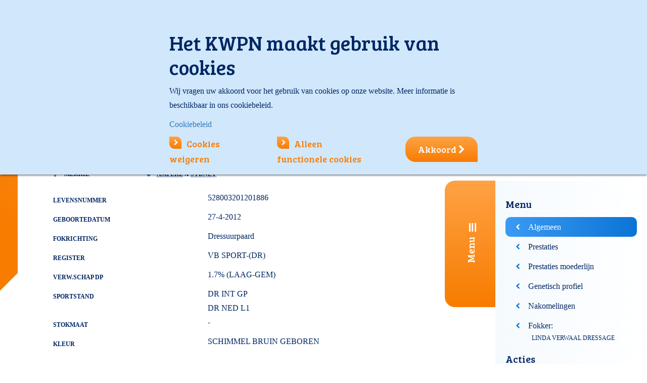

--- FILE ---
content_type: text/html; charset=utf-8
request_url: https://www.kwpn.nl/database?paard=P-497786
body_size: 26398
content:
<!DOCTYPE html>
<html lang=''>
<head prefix="og: http://ogp.me/ns#">
<meta charset="UTF-8">
<meta name="viewport" content="width=device-width, initial-scale=1.0, maximum-scale=1.0, user-scalable=no">
<meta name="apple-mobile-web-app-capable" content="yes">
<title>KWPN Database</title>
<meta name="description" content="Zoek en vind paarden: Betrouwbaar | Compleet |
Video&#39;s | Cijfers | Predicaten | Prestaties. Leden
hebben volledige toegang.">
<base href="https://www.kwpn.nl/">
<meta name="keywords" content="Databasedatabase">
<meta http-equiv="content-language" content=""="">
<meta http-equiv="content-type" content="text/html; charset=UTF-8">
<meta http-equiv="imagetoolbar" content="no">
<meta http-equiv="x-dns-prefetch-control" content="on">
<meta http-equiv="x-ua-compatible" content="ie=edge">
<meta name="viewport" content="width=device-width, initial-scale=1.0, maximum-scale=1.0, user-scalable=no">
<meta name="application-name" content="kwpn.nl">
<meta name="author" content="Innovadis BV, Enschede">
<meta name="copyright" content="Innovadis BV, Enschede, 2026">
<meta name="web_author" content="Innovadis BV, Enschede">
<meta name="msapplication-TileImage" content="https://www.kwpn.nl/Files/Templates/Designs/Kwpn/Images/SystemIcons/win8-tile-144x144.png">
<meta name="msapplication-TileColor" content="#ffffff">
<meta name="msapplication-navbutton-color" content="#ffffff">
<meta name="msapplication-square70x70logo" content="https://www.kwpn.nl/Files/Templates/Designs/Kwpn/Images/SystemIcons/win8-tile-70x70.png">
<meta name="msapplication-square144x144logo" content="https://www.kwpn.nl/Files/Templates/Designs/Kwpn/Images/SystemIcons/win8-tile-144x144.png">
<meta name="msapplication-square150x150logo" content="https://www.kwpn.nl/Files/Templates/Designs/Kwpn/Images/SystemIcons/win8-tile-150x150.png">
<meta name="msapplication-wide310x150logo" content="https://www.kwpn.nl/Files/Templates/Designs/Kwpn/Images/SystemIcons/win8-tile-310x150.png">
<meta name="msapplication-square310x310logo" content="https://www.kwpn.nl/Files/Templates/Designs/Kwpn/Images/SystemIcons/win8-tile-310x310.png">
<meta property="og:url" content="https://www.kwpn.nl/nl-NL/database?paard=P-497786">
<meta property="og:title" content="KWPN Database">
<meta property="og:description" content="Zoek en vind paarden: Betrouwbaar | Compleet |
Video's | Cijfers | Predicaten | Prestaties. Leden
hebben volledige toegang.">
<meta property="og:image" content="https://www.kwpn.nl/">
<meta property="og:locale" content="nl_NL">
<meta property="og:type" content="website">
<meta property="fb:app_id" content="234190117053664">
<link rel="dns-prefetch" href="https://www.kwpn.nl">
<link rel="icon" href="/favicon.ico" type="image/x-icon">
<link rel="shortcut icon" href="/favicon.ico" type="image/x-icon">
<link rel="apple-touch-icon" href="https://www.kwpn.nl/Files/Templates/Designs/Kwpn/Images/SystemIcons/apple-touch-icon-57x57.png" sizes="57x57">
<link rel="apple-touch-icon" href="https://www.kwpn.nl/Files/Templates/Designs/Kwpn/Images/SystemIcons/apple-touch-icon-60x60.png" sizes="60x60">
<link rel="apple-touch-icon" href="https://www.kwpn.nl/Files/Templates/Designs/Kwpn/Images/SystemIcons/apple-touch-icon-72x72.png" sizes="72x72">
<link rel="apple-touch-icon" href="https://www.kwpn.nl/Files/Templates/Designs/Kwpn/Images/SystemIcons/apple-touch-icon-76x76.png" sizes="76x76">
<link rel="apple-touch-icon" href="https://www.kwpn.nl/Files/Templates/Designs/Kwpn/Images/SystemIcons/apple-touch-icon-114x114.png" sizes="114x114">
<link rel="apple-touch-icon" href="https://www.kwpn.nl/Files/Templates/Designs/Kwpn/Images/SystemIcons/apple-touch-icon-120x120.png" sizes="120x120">
<link rel="apple-touch-icon" href="https://www.kwpn.nl/Files/Templates/Designs/Kwpn/Images/SystemIcons/apple-touch-icon-128x128.png" sizes="128x128">
<link rel="apple-touch-icon" href="https://www.kwpn.nl/Files/Templates/Designs/Kwpn/Images/SystemIcons/apple-touch-icon-144x144.png" sizes="144x144">
<link rel="apple-touch-icon" href="https://www.kwpn.nl/Files/Templates/Designs/Kwpn/Images/SystemIcons/apple-touch-icon-152x152.png" sizes="152x152">
<link rel="apple-touch-icon" href="https://www.kwpn.nl/Files/Templates/Designs/Kwpn/Images/SystemIcons/apple-touch-icon-180x180.png" sizes="180x180">
<link rel="apple-touch-icon" href="https://www.kwpn.nl/Files/Templates/Designs/Kwpn/Images/SystemIcons/apple-touch-icon-precomposed.png">
<link rel="icon" type="image/png" href="https://www.kwpn.nl/Files/Templates/Designs/Kwpn/Images/SystemIcons/favicon-16x16.png" sizes="16x16">
<link rel="icon" type="image/png" href="https://www.kwpn.nl/Files/Templates/Designs/Kwpn/Images/SystemIcons/favicon-32x32.png" sizes="32x32">
<link rel="icon" type="image/png" href="https://www.kwpn.nl/Files/Templates/Designs/Kwpn/Images/SystemIcons/favicon-96x96.png" sizes="96x96">
<link rel="icon" type="image/png" href="https://www.kwpn.nl/Files/Templates/Designs/Kwpn/Images/SystemIcons/favicon-160x160.png" sizes="160x160">
<link rel="icon" type="image/png" href="https://www.kwpn.nl/Files/Templates/Designs/Kwpn/Images/SystemIcons/favicon-192x192.png" sizes="192x192">
<link rel="icon" type="image/png" href="https://www.kwpn.nl/Files/Templates/Designs/Kwpn/Images/SystemIcons/favicon-196x196.png" sizes="196x196">
<link href="https://www.kwpn.nl/Content/bootstrap.min.css" rel="stylesheet">
<link href="https://www.kwpn.nl/Content/themes/base/jquery-ui.min.css" rel="stylesheet">
<link href="https://www.kwpn.nl/Files/Templates/Designs/Kwpn/Css/Custom.css?638936981940000000" rel="stylesheet">
<link href="https://www.kwpn.nl/Content/font-awesome-4.6.3/css/font-awesome.min.css" rel="stylesheet">
<link href="https://www.kwpn.nl/Content/jquery.fancybox.css" type="text/css" rel="stylesheet" media="screen">
<!-- HTML5 shim and Respond.js for IE8 support of HTML5 elements and media queries -->
<!--[if lt IE 9]>
<script src="https://oss.maxcdn.com/html5shiv/3.7.3/html5shiv.min.js"></script>
<script src="https://oss.maxcdn.com/respond/1.4.2/respond.min.js"></script>
<![endif]-->
<script src="https://www.kwpn.nl/Scripts/jquery-3.7.1.min.js"></script>
<script src="https://www.kwpn.nl/Scripts/jquery-ui-1.13.3.min.js"></script>
<script src="https://www.kwpn.nl/Scripts/datepicker-nl.js"></script>
<script src="https://www.kwpn.nl/Scripts/bootstrap.min.js"></script>
<script src="https://www.kwpn.nl/Scripts/jquery.alphanumeric.js"></script>
<script src="https://www.kwpn.nl/Scripts/jquery.fancybox.pack.js?v=2.1.5"></script>
<script src="https://www.kwpn.nl/Scripts/jquery.touchSwipe.min.js"></script>
<script src="https://www.kwpn.nl/Files/Templates/Designs/Kwpn/Scripts/jquery.tmpl.js"></script>
<script src="https://www.kwpn.nl/Files/Templates/Designs/Kwpn/Scripts/Custom.js"></script>
<script src="https://www.kwpn.nl/Files/Templates/Designs/Kwpn/Scripts/innovadis-seo.js"></script>
<script src="https://www.kwpn.nl/Scripts/innovadis-checkbox-list.js"></script>
<script src="https://www.kwpn.nl/Scripts/jquery.orgchart.js"></script>
<script>
(function(i,s,o,g,r,a,m){i['GoogleAnalyticsObject']=r;i[r]=i[r]||function()
{ (i[r].q=i[r].q||[]).push(arguments)}
,i[r].l=1*new Date();a=s.createElement(o),
m=s.getElementsByTagName(o)[0];a.async=1;a.src=g;m.parentNode.insertBefore(a,m)
})(window, document, 'script', 'https://www.google-analytics.com/analytics.js', 'ga');
var virtualPageviewHasBeenSent = false; // this variable will be set to true in innovadis-seo.js when a virtual pageview has been fired and used to prevent double analytics tracking
ga('create', 'UA-86109147-1', 'auto');
// NOTE: the analytics tracking event 'send' code, ga('send', 'pageview'), which is located here in the Google code samples is moved to innovadis-seo.js and called at the bottom of the master to be able to prevent double analytics tracking when a virtual pageview has already been fired.
</script>
<!-- Google Tag Manager -->
<script>
(function(w,d,s,l,i){w[l]=w[l]||[];w[l].push({'gtm.start':
new Date().getTime(),event:'gtm.js'});var f=d.getElementsByTagName(s)[0],
j=d.createElement(s),dl=l!='dataLayer'?'&l='+l:'';j.async=true;j.src=
'https://www.googletagmanager.com/gtm.js?id='+i+dl;f.parentNode.insertBefore(j,f);
})(window, document, 'script', 'dataLayer', 'GTM-KM69H3G');
</script>
<!-- End Google Tag Manager -->
<script data-ad-client="ca-pub-3169257067253610" async="" src="https://pagead2.googlesyndication.com/pagead/js/adsbygoogle.js"></script>
<!--@Snippet(HeaderContent)-->
<script async src="https://securepubads.g.doubleclick.net/tag/js/gpt.js"></script>
<script>
window.googletag = window.googletag || {cmd: []};
googletag.cmd.push(function() {
var mapping1 =
googletag.sizeMapping()
.addSize([0, 0], [[300, 250]])
.addSize([748, 0], [[728, 90]])
.build();
googletag.defineSlot('/204473129/DatabaseDetail/Banner1', [300, 250], 'div-gpt-ad-banner1-1').addService(googletag.pubads());
// Extra1 removed by PageAfterOutputObserver due to no matching content div
// Extra2 removed by PageAfterOutputObserver due to no matching content div
// Extra3 removed by PageAfterOutputObserver due to no matching content div
googletag.pubads().setTargeting('Loggedin','False');
googletag.pubads().setTargeting('Taal','nl');
googletag.pubads().enableSingleRequest();
googletag.pubads().collapseEmptyDivs();
googletag.enableServices();
});
</script>
<script src="https://cdn.jsdelivr.net/npm/sweetalert2@11"></script>
<script type="text/javascript">
(function(w,d,n) {
w[n]=w[n]||function(name,value){ w[n][name]=value; };
var dwa = d.createElement('script'); dwa.type = 'text/javascript'; dwa.async = 1;
dwa.src = '/Admin/Content/JsLib/dw/dwansta.min.js';
var s = d.getElementsByTagName('script')[0]; s.parentNode.insertBefore(dwa, s);
})(window,document,'analytics');
analytics('sessionID', 'trwmnatffslcp4f2oqathwz4');
analytics('pageID', 117);
analytics('areaID', 1);
analytics('engagement', 0);
</script>
<script src="https://www.google.com/recaptcha/api.js?render=6LfIEv4ZAAAAAPtRiiXb5rbCcmJpAm55ixVpaki1"></script>
</head>
<body data-pageid='' class='' oncut='Swal.fire({ title: "Let op!" ,text: "Overname van (een deel van) een bericht op onze website is alleen toegestaan onder expliciete bronvermelding én met een link naar het oorspronkelijke bericht op kwpn.nl. De (auteurs-)rechten met betrekking tot de inhoud berusten uitsluitend bij het KWPN. Overname van foto\u0027s is niet toegestaan. Tegen schending van het auteursrecht wordt opgetreden.", customClass: layout.notifyCopyrightMessageClass });' oncopy='Swal.fire({ title: "Let op!" ,text: "Overname van (een deel van) een bericht op onze website is alleen toegestaan onder expliciete bronvermelding én met een link naar het oorspronkelijke bericht op kwpn.nl. De (auteurs-)rechten met betrekking tot de inhoud berusten uitsluitend bij het KWPN. Overname van foto\u0027s is niet toegestaan. Tegen schending van het auteursrecht wordt opgetreden.", customClass: layout.notifyCopyrightMessageClass });'>
<!-- Google Tag Manager (noscript) -->
<noscript>
<iframe src="https://www.googletagmanager.com/ns.html?id=GTM-KM69H3G" height="0" width="0" style="display:none;visibility:hidden"></iframe>
</noscript>
<!-- End Google Tag Manager (noscript) -->
<div class="content-filter" id="content-filter">
<button class="fa fa-close content-filter-close"></button>
<form method="post" action="/database" id="content-filter-form">
<input type="hidden" name="ID" value='117'>
<input type="hidden" name="ChangeContentFilter" value="true">
<div class="content-filter-category ridingHorse">
<h3>Rijpaard (springen en dressuur)</h3>
<input type="checkbox" id='RidingHorse_Drenthe' name="content-filter-value[]" value='RidingHorse_Drenthe' data-x="">
<label for='RidingHorse_Drenthe'>Drenthe</label><br>
<input type="checkbox" id='RidingHorse_Friesland' name="content-filter-value[]" value='RidingHorse_Friesland' data-x="">
<label for='RidingHorse_Friesland'>Friesland</label><br>
<input type="checkbox" id='RidingHorse_Flevoland' name="content-filter-value[]" value='RidingHorse_Flevoland' data-x="">
<label for='RidingHorse_Flevoland'>Flevoland</label><br>
<input type="checkbox" id='RidingHorse_Gelderland' name="content-filter-value[]" value='RidingHorse_Gelderland' data-x="">
<label for='RidingHorse_Gelderland'>Gelderland</label><br>
<input type="checkbox" id='RidingHorse_Groningen' name="content-filter-value[]" value='RidingHorse_Groningen' data-x="">
<label for='RidingHorse_Groningen'>Groningen</label><br>
<input type="checkbox" id='RidingHorse_Limburg' name="content-filter-value[]" value='RidingHorse_Limburg' data-x="">
<label for='RidingHorse_Limburg'>Limburg</label><br>
<input type="checkbox" id='RidingHorse_NBrabant' name="content-filter-value[]" value='RidingHorse_NBrabant' data-x="">
<label for='RidingHorse_NBrabant'>Noord-Brabant</label><br>
<input type="checkbox" id='RidingHorse_NHolland' name="content-filter-value[]" value='RidingHorse_NHolland' data-x="">
<label for='RidingHorse_NHolland'>Noord-Holland</label><br>
<input type="checkbox" id='RidingHorse_Overijssel' name="content-filter-value[]" value='RidingHorse_Overijssel' data-x="">
<label for='RidingHorse_Overijssel'>Overijssel</label><br>
<input type="checkbox" id='RidingHorse_Utrecht' name="content-filter-value[]" value='RidingHorse_Utrecht' data-x="">
<label for='RidingHorse_Utrecht'>Utrecht</label><br>
<input type="checkbox" id='RidingHorse_Zeeland' name="content-filter-value[]" value='RidingHorse_Zeeland' data-x="">
<label for='RidingHorse_Zeeland'>Zeeland</label><br>
<input type="checkbox" id='RidingHorse_ZHolland' name="content-filter-value[]" value='RidingHorse_ZHolland' data-x="">
<label for='RidingHorse_ZHolland'>Zuid-Holland</label><br>
<input type="checkbox" id='RidingHorse_Belgium' name="content-filter-value[]" value='RidingHorse_Belgium' data-x="">
<label for='RidingHorse_Belgium'>België</label><br>
</div>
<div class="content-filter-category harnessHorse">
<h3>Tuigpaard</h3>
<input type="checkbox" id='HarnessHorse_North' name="content-filter-value[]" value='HarnessHorse_North' data-x="">
<label for='HarnessHorse_North'>Tuigpaard Noord</label><br>
<input type="checkbox" id='HarnessHorse_East' name="content-filter-value[]" value='HarnessHorse_East' data-x="">
<label for='HarnessHorse_East'>Tuigpaard Oost</label><br>
<input type="checkbox" id='HarnessHorse_South' name="content-filter-value[]" value='HarnessHorse_South' data-x="">
<label for='HarnessHorse_South'>Tuigpaard Zuid</label><br>
<input type="checkbox" id='HarnessHorse_West' name="content-filter-value[]" value='HarnessHorse_West' data-x="">
<label for='HarnessHorse_West'>Tuigpaard West</label><br>
</div>
<div class="content-filter-category geldingHorse">
<h3>Gelders paard</h3>
<input type="checkbox" id='Geldinghorse' name="content-filter-value[]" value='Geldinghorse' data-x="">
<label for='Geldinghorse'>Gelders paard</label><br>
</div>
<div class="content-filter-category youngKwpn">
<h3>Jong KWPN</h3>
<input type="checkbox" id='Young_KWPN' name="content-filter-value[]" value='Young_KWPN' data-x="">
<label for='Young_KWPN'>Jong KWPN</label><br>
</div>
<br style="clear: both;">
<a href="#" class="orange_arrow_link content-filter-submit" name="content-filter-apply">Toepassen</a>
<i class="fa waitingSpinner fa-spinner fa-spin fa-2x fa-fw margin-bottom"></i>
</form>
</div>
<div id="pagewrapper">
<div class="header_top_mobile hidden-md hidden-lg">
<div class="mobile-logo">
<a href='Default.aspx?ID=1' title='Ga naar de homepage'><img class="logo" src="/Files/Templates/Designs/Kwpn/images/kwpn-logo.svg"></a>
</div>
<div class="menuMobile">
<div class="hamburgerMenu"><i class="fa fa-reorder"></i></div>
<div class="mobile-flags">
<a href="javascript:void(0);" class="active"><img src='https://www.kwpn.nl/Files/Templates/Designs/Kwpn/Images/Flags/nl.svg' class="switch-language"></a>
<a href="https://www.kwpn.org/kwpn_database?horse=p-497786" class=""><img src='https://www.kwpn.nl/Files/Templates/Designs/Kwpn/Images/Flags/gb.svg' class="switch-language"></a>
</div>
<form class="search-form" action="default.aspx" method="get" name="GlobalSearchForm" id="mobileSearch" _lpchecked="1">
<input type="hidden" name="ID" value='118'>
<input type="text" name="q" class="form-control" required="required" autocomplete="off" maxlength="65" placeholder='Zoeken' value='' id="mobileSearchTerm">
<button class="btn btn-default" id="btn-mobile-search" type="submit"><i class="fa fa-search"></i></button>
</form>
<nav><ul><li><a href="/homepage"><i class="fa fa-chevron-right"></i>Home</a></li><li class="level1"><a href="/nieuws"><i class="fa fa-chevron-right"></i><span>Nieuws</span></a></li><li class="level1 level"><a href="/agenda"><i class="fa fa-chevron-right"></i><span>Agenda</span></a></li><li class="level1 level"><a href="/kwpn-paard"><i class="fa fa-chevron-right"></i><span>KWPN-paard</span></a></li><li class="level1 level"><a href="/sales"><i class="fa fa-chevron-right"></i><span>Sales</span></a></li><li class="level1 level"><a href="/over-kwpn"><i class="fa fa-chevron-right"></i><span>Over KWPN</span></a></li><li><a href="https://www.kwpn.nl/kwpntv/overzicht" target="_blank" rel="noopener noreferrer"><i class="fa fa-chevron-right"></i>KWPN TV</a></li></ul></nav>
<a href='/Default.aspx?ID=95' class="inloggenMobielLink">
<div class="inloggenMobiel">
<div style="width:200px">
<i class='fa fa-chevron-right'></i>Inloggen
</div>
</div>
</a>
</div>
</div>
<div class="container header_top hidden-xs hidden-sm">
<div class="row no-gutter">
<div class="col-xs-4 col-xs-offset-6">
<div class="searchwrapper well-sm">
<div class="row">
<div class="col-xs-3 text-center">
<a href="javascript:void(0);" class="active"><img src='https://www.kwpn.nl/Files/Templates/Designs/Kwpn/Images/Flags/nl.svg' class="switch-language"></a>
<a href="https://www.kwpn.org/kwpn_database?horse=p-497786" class=""><img src='https://www.kwpn.nl/Files/Templates/Designs/Kwpn/Images/Flags/gb.svg' class="switch-language"></a>
</div>
<div class="col-xs-9">
<form class="search-form" action="default.aspx" method="get" name="GlobalSearchForm" id="desktopSearch">
<input type="hidden" name="ID" value='118'>
<div class="input-group">
<input type="text" name="q" autocomplete="off" class="form-control" required="required" maxlength="65" placeholder='Zoeken' value='' id="desktopSearchTerm">
<span class="input-group-addon" id="btn-search-visible">
<i class="fa fa-search"></i>
</span>
</div>
</form>
</div>
</div>
</div>
</div>
<div class="col-xs-2">
<button class="btn-lg btn-primary login-button" onclick="$('.inloggenMenu').toggle();">Inloggen</button>
<div class="inloggenMenu hidden-xs hidden-sm" style='display: none;'>
<a href="javascript:void(0);" class="close-login" onclick="$('.inloggenMenu').toggle();"><i class="fa fa-close"></i></a>
<div class="logIn">    <form method="POST" action='/Default.aspx?ID=117&paard=P-497786'>
<input type="hidden" name="ID" value='117'/>
<input type="hidden" name="Login" value="True"/>
<input type="hidden" name="DWExtranetUsernameRemember" value="True"/>
<input type="hidden" name="DWExtranetPasswordRemember" value="True"/><input type="hidden" name="Autologin" value="True"/>
<h3>Inloggen</h3>
<div class="member-number-group input-group">
<span class="input-group-addon" id="member-number">Lidnummer</span>
<input type="text" id="login-username" name="username" class="form-control" placeholder='Uw lidnummer' aria-describedby="member-number" autocomplete="false" value='' />
</div>
<div class="password-group input-group">
<span class="input-group-addon" id="member-password">Wachtwoord</span>
<input type="password" class="form-control" id="login-password" name="password" placeholder='Uw wachtwoord' aria-describedby="member-password" autocomplete="false" value='' />
</div>
<div class="row">
<div class="col-xs-5">
<input type="checkbox" name="Autologin" id="Autologin" value="True" />
<label for="Autologin" class="loginSubContent">Blijf ingelogd</label>
</div>
<div class="col-xs-7 text-right">
<a href='/Default.aspx?ID=95&amp;LoginAction=Recovery' class="loginSubContent"><small>Wachtwoord vergeten?</small></a><br/><a href='/Default.aspx?ID=722' class="loginSubContent"><small>Lidnummer vergeten?</small></a>            </div>
</div>
<button type="submit" name="LoginAction">Inloggen<i class="fa fa-chevron-right"></i></button>
<div class="loginErrorMessage">
<span style="display: none;"></span>
</div>
</form>
</div>
<div class="aSide">
<div>
<h3>KWPN Lidmaatschap</h3>
<p><ul>
<li>KWPN Magazine</li>
<li>Deelname aan alle activiteiten</li>
<li>Registreer uw fokproduct</li>
<li>Ongelimiteerd&nbsp;kijkplezier op KWPN.tv</li>
<li>Gratis uw paarden op KWPN Horses for Sale</li>
</ul>
</p>
<p><a href='Default.aspx?ID=21' class="orange_arrow_link">Word nu lid</a></p>
</div>
</div>
</div>
</div>
</div>
</div>
<div class="container header_content hidden-xs hidden-sm">
<div class="row">
<div class="col-md-3 col-lg-4">
<div class="logo">
<a href='Default.aspx?ID=1' title='Ga naar de homepage'><img src="/Files/Templates/Designs/Kwpn/images/kwpn-logo.svg"></a>
</div>
</div>
<div class="col-md-9 col-lg-8">
<div class="row">
<div class="header col-lg-12 visible-lg visible-md visible-sm">
<nav class="navigation_header"><ul class="main-nav"><li><a href="/homepage"><i class="fa fa-home"></i></a></li><li><a href="/nieuws"><span>Nieuws</span></a></li><li class="menuItem"><a href="javascript:void(0);"><span>Agenda</span> <i class="fa fa-chevron-down"></i></a><div class="bigMenu"><div class="list"><h3>Agenda</h3><ul><li><span><i class="fa fa-chevron-right"></i></span><a href="/agenda/agenda-startlijsten">Agenda & startlijsten</a></li><li><span><i class="fa fa-chevron-right"></i></span><a href="/uitslagen">Uitslagen</a></li><li><span><i class="fa fa-chevron-right"></i></span><a href="/agenda/sportresultaten-kwpn-paarden">Sportresultaten KWPN-paarden</a></li></ul></div><div class="list"><h3>Evenementen</h3><ul><li><span><i class="fa fa-chevron-right"></i></span><a href="/agenda/evenementen/eerste-bezichtiging">Eerste bezichtiging</a></li><li><span><i class="fa fa-chevron-right"></i></span><a href="/agenda/evenementen/hengstencompetitie">Hengstencompetitie</a></li><li><span><i class="fa fa-chevron-right"></i></span><a href="/agenda/evenementen/kwpn-stallion-show">KWPN Stallion Show</a></li><li><span><i class="fa fa-chevron-right"></i></span><a href="/agenda/evenementen/verrichtingsonderzoek">Verrichtingsonderzoek</a></li><li><span><i class="fa fa-chevron-right"></i></span><a href="/agenda/evenementen/hengstenshows">Hengstenshows</a></li></ul></div><div class="list"><h3>&nbsp;</h3><ul><li><span><i class="fa fa-chevron-right"></i></span><a href="/aanlegtesten">Aanlegtesten (IBOP/EPTM)</a></li><li><span><i class="fa fa-chevron-right"></i></span><a href="/stamboekkeuringen">Stamboekkeuring</a></li><li><span><i class="fa fa-chevron-right"></i></span><a href="/agenda/centrale-keuring">Centrale Keuring</a></li><li><span><i class="fa fa-chevron-right"></i></span><a href="/agenda/veulenkeuring">Veulenkeuring</a></li><li><span><i class="fa fa-chevron-right"></i></span><a href="/jongepaardencompetities">Jongepaardencompetities</a></li><li><span><i class="fa fa-chevron-right"></i></span><a href="/agenda/kwpn-kampioenschappen">KWPN Kampioenschappen</a></li></ul></div></div></li><li class="menuItem"><a href="javascript:void(0);"><span>KWPN-paard</span> <i class="fa fa-chevron-down"></i></a><div class="bigMenu"><div class="list"><h3>Selectie en fokprogramma</h3><ul><li><span><i class="fa fa-chevron-right"></i></span><a href="/kwpn-paard/kwpn-paard-selectie-en-fokprogramma/hengstenselectie">Hengstenselectie</a></li><li><span><i class="fa fa-chevron-right"></i></span><a href="/kwpn-paard/kwpn-paard-selectie-en-fokprogramma/keuringen">Keuringen</a></li><li><span><i class="fa fa-chevron-right"></i></span><a href="/kwpn-paard/kwpn-paard-selectie-en-fokprogramma/predicaten">Predicaten</a></li><li><span><i class="fa fa-chevron-right"></i></span><a href="/kwpn-paard/kwpn-paard-selectie-en-fokprogramma/fokkerij">Fokkerij</a></li><li><span><i class="fa fa-chevron-right"></i></span><a href="/kwpn-paard/kwpn-paard-selectie-en-fokprogramma/predicaathengsten">Predicaathengsten</a></li><li><span><i class="fa fa-chevron-right"></i></span><a href="/kwpn-paard/kwpn-paard-selectie-en-fokprogramma/wffs">WFFS</a></li><li><span><i class="fa fa-chevron-right"></i></span><a href="/kwpn-paard/kwpn-paard-selectie-en-fokprogramma/aanlegtesten">Aanlegtesten</a></li></ul></div><div class="list"><h3>Het stamboek</h3><ul><li><span><i class="fa fa-chevron-right"></i></span><a href="/kwpn-paard/het-stamboek/kwpn-database">KWPN Database</a></li><li><span><i class="fa fa-chevron-right"></i></span><a href="/kwpn-paard/het-stamboek/identificatie-registratie">Identificatie & Registratie</a></li><li><span><i class="fa fa-chevron-right"></i></span><a href="/eregalerij">Eregalerij</a></li><li><span><i class="fa fa-chevron-right"></i></span><a href="/kwpn-paard/het-stamboek/wbfsh-rankings">WBFSH-rankings</a></li><li><span><i class="fa fa-chevron-right"></i></span><a href="/kwpn-paard/het-stamboek/historie">Historie</a></li><li><span><i class="fa fa-chevron-right"></i></span><a href="/kwpn-paard/het-stamboek/welzijn">Welzijn</a></li></ul></div><div class="list"><a href="/kwpn-paard/actuele-diensten"><h3>Actuele diensten</h3></a><ul><li><span><i class="fa fa-chevron-right"></i></span><a href="/kwpn-paard/actuele-diensten/veulenregistratie">Veulenregistratie</a></li><li><span><i class="fa fa-chevron-right"></i></span><a href="/kwpn-paard/actuele-diensten/paard-overschrijven">Paard overschrijven</a></li><li><span><i class="fa fa-chevron-right"></i></span><a href="/kwpn-paard/actuele-diensten/paspoortregistratie">Paspoortregistratie</a></li></ul></div></div></li><li class="menuItem"><a href="javascript:void(0);"><span>Sales</span> <i class="fa fa-chevron-down"></i></a><div class="bigMenu"><div class="list"><h3>Aankoop en verkoop</h3><ul><li><span><i class="fa fa-chevron-right"></i></span><a href="/horsesforsale">KWPN Horses for Sale</a></li><li><span><i class="fa fa-chevron-right"></i></span><a href="/sales/aankoop-en-verkoop/paard-gezocht">Paard gezocht</a></li><li><span><i class="fa fa-chevron-right"></i></span><a href="/sales/aankoop-en-verkoop/eigenaar-zoekt-ruiter">Eigenaar zoekt ruiter</a></li><li><span><i class="fa fa-chevron-right"></i></span><a href="/sales/aankoop-en-verkoop/over-veilingen">Over veilingen</a></li></ul></div><div class="list"><h3>Online veilingen</h3><ul><li><span><i class="fa fa-chevron-right"></i></span><a href="/sales/online-veilingen/online-broodmare-embryo-auction">Online Broodmare & Embryo Auction</a></li><li><span><i class="fa fa-chevron-right"></i></span><a href="/sales/online-veilingen/online-stallion-auction">Online Stallion Auction </a></li><li><span><i class="fa fa-chevron-right"></i></span><a href="/sales/online-veilingen/kwpn-select-sale">KWPN Select Sale</a></li><li><span><i class="fa fa-chevron-right"></i></span><a href="/sales/online-veilingen/online-3-4-year-olds-auction">Online 3 & 4-Year-Olds Auction</a></li></ul></div><div class="list"><h3>Veulens  </h3><ul><li><span><i class="fa fa-chevron-right"></i></span><a href="/online-veulenveiling">Online Veulenveiling</a></li></ul></div></div></li><li class="menuItem"><a href="javascript:void(0);"><span>Over KWPN</span> <i class="fa fa-chevron-down"></i></a><div class="bigMenu"><div class="list"><h3>Organisatie</h3><ul><li><span><i class="fa fa-chevron-right"></i></span><a href="/over-kwpn/organisatie/over-kwpn">Over KWPN</a></li><li><span><i class="fa fa-chevron-right"></i></span><a href="/over-kwpn/organisatie/regios">Regio's</a></li><li><span><i class="fa fa-chevron-right"></i></span><a href="/over-kwpn/organisatie/contact-en-route">Contact en route</a></li><li><span><i class="fa fa-chevron-right"></i></span><a href="/over-kwpn/organisatie/vacatures">Vacatures</a></li><li><span><i class="fa fa-chevron-right"></i></span><a href="/over-kwpn/organisatie/kwpn-in-het-buitenland">KWPN in het buitenland</a></li><li><span><i class="fa fa-chevron-right"></i></span><a href="/over-kwpn/organisatie/kwpn-webshop">KWPN Webshop</a></li><li><span><i class="fa fa-chevron-right"></i></span><a href="/over-kwpn/organisatie/publicaties">Publicaties</a></li><li><span><i class="fa fa-chevron-right"></i></span><a href="/over-kwpn/organisatie/meer-kwpn">Meer KWPN</a></li></ul></div><div class="list"><h3>Lidmaatschap</h3><ul><li><span><i class="fa fa-chevron-right"></i></span><a href="/over-kwpn/lidmaatschap/lid-worden">Lid worden</a></li><li><span><i class="fa fa-chevron-right"></i></span><a href="/over-kwpn/lidmaatschap/jong-kwpn">Jong KWPN</a></li><li><span><i class="fa fa-chevron-right"></i></span><a href="/over-kwpn/lidmaatschap/kwpn-magazine">KWPN Magazine</a></li><li><span><i class="fa fa-chevron-right"></i></span><a href="/over-kwpn/lidmaatschap/artikelenarchief">Artikelenarchief</a></li><li><span><i class="fa fa-chevron-right"></i></span><a href="/ledenvoordeel">Ledenvoordeel</a></li><li><span><i class="fa fa-chevron-right"></i></span><a href="/over-kwpn/lidmaatschap/reglementen">Reglementen</a></li><li><span><i class="fa fa-chevron-right"></i></span><a href="/over-kwpn/lidmaatschap/vrienden-van-de-kwpn-fokkers">Vrienden van de KWPN-fokkers</a></li></ul></div><div class="list"><h3>Diensten</h3><ul><li><span><i class="fa fa-chevron-right"></i></span><a href="/over-kwpn/diensten/alle-diensten-tarieven">Alle diensten/tarieven</a></li><li><span><i class="fa fa-chevron-right"></i></span><a href="/over-kwpn/diensten/veulenregistratie">Veulenregistratie</a></li><li><span><i class="fa fa-chevron-right"></i></span><a href="/over-kwpn/diensten/registratie-paspoorten">Registratie paspoorten</a></li><li><span><i class="fa fa-chevron-right"></i></span><a href="/over-kwpn/diensten/d-oc-predicaat">D-OC predicaat</a></li><li><span><i class="fa fa-chevron-right"></i></span><a href="/over-kwpn/diensten/overschrijven-paard">Overschrijven paard</a></li><li><span><i class="fa fa-chevron-right"></i></span><a href="/over-kwpn/diensten/adverteren">Adverteren</a></li><li><span><i class="fa fa-chevron-right"></i></span><a href="/over-kwpn/diensten/paard-verkocht-of-overleden">Paard verkocht of overleden</a></li></ul></div></div></li><li><a href="/kwpntv/overzicht"><i class="fa fa-tv" title="KWPN TV"><i class="fa fa-play"></i></i><span>tv</span></a></li></ul></nav>
</div>
</div>
</div>
</div>
</div>
<div id="pagecontent" class="container" data-showmembership='False' data-showgotonavigation='False' data-showpartnerlogos='False'>
<div class="break-grid content-container page-content-aside horse-database">
<div class="break-grid-background">
<div class="in-grid">
<div class="row">
<div class="col-xs-12">
<h1 class="pageTitle">&nbsp;</h1>
</div>
</div>
<div class="row">
<div class="col-xs-12">
<div class="notification"></div>
</div>
</div>
<div class="row">
<div class="col-xs-12 col-md-7">
<a class="go-back orange_arrow_link arrowleft pull-right hidden-md hidden-lg" href="#">Terug</a>
<h1>HABOUCHE, 2012</h1>
</div>
<div class="hidden-xs hidden-sm col-md-4 col-lg-3">
<a class="go-back orange_arrow_link arrowleft pull-right" href="#">Terug</a>
</div>
</div>
<div class="row">
<div class="col-xs-12 col-md-2">
<span class="gender"><i class="fa fa-venus" title='Merrie'></i> MERRIE</span>                                </div>
<div class="col-xs-12 col-md-10">
<span class="pedigree"><i class="fa fa-tag"></i> <abbr title='Naam vader'>AMPÈRE</abbr> x <abbr title='Naam moedersvader'>SYDNEY</abbr></span>
</div>
</div>
<div class="row">
<div class="col-xs-12 col-md-2 col-md-push-10 aside-page">
<div class="bg_aside closed">
<div class="aside_pullLabel">Menu<i class="fa fa-bars" aria-hidden="true"></i></div>
<aside>
<h2 id="listheader-tabs" data-childId="view-list-tabs" class="notactive"><span>Menu</span><i class="fa fa-chevron-down" aria-hidden="true"></i></h2>
<div class="list-tabs">
<ul>
<li data-tab="tab_general" data-vp="algemene-informatie" class="active"><a href="javascript:void(0);">Algemeen</a></li>
<li data-tab="tab_achievements" data-vp="prestaties"><a href="javascript:void(0);">Prestaties</a></li>
<li data-tab="tab_achievements_motherline" data-vp="prestaties-moederlijn"><a href="javascript:void(0);">Prestaties moederlijn</a></li>
<li data-tab="tab_genetic_profile" data-vp="genetisch-profiel"><a href="javascript:void(0);">Genetisch profiel</a></li>
<li data-tab="tab_offspring" data-vp="nakomelingen"><a href="javascript:void(0);">Nakomelingen</a></li>
<li data-tab="tab_breeders_info">
<span class="list-item">
Fokker:<br />
<span class="breeder-link" data-personcode="730612">LINDA VERWAAL DRESSAGE</span>
</span>
</li>
</ul>
</div>
<script>
$(document).ready(function () {
function LoadVideos() {
var videoContent = $("#video-container", "#horse-detail-item-videos");
}
function ClearVideos() {
var videoContent = $("#video-container", "#horse-detail-item-videos");
videoContent.html("");
}
$(".list-tabs a").click(function () {
var listItem = $(this).parent();
var tab = listItem.attr("data-tab");
var vp = listItem.attr("data-vp").toLowerCase();
// remove existing active from tab list
$(".list-tabs li").removeClass("active");
// add active
listItem.addClass("active");
// hide all content items
$(".horse-detail-item").addClass("hidden");
// SEO VIRTUAL PAGE VIEW LOGGING
SEO.trackPageView("/database/p-497786/habouche/" + vp);
// if item is "video", load videos
if (tab == "tab_videos") {
LoadVideos();
}
else {
ClearVideos();
}
// show items corresponding to current active tab
$(".horse-detail-item[data-content=" + tab + "]").removeClass("hidden");
});
});
</script>
<!--@SnippetEnd(JavascriptsBottom)-->
<h2 id="listheader-actions" data-childId="list-actions" class="notactive">
<span>Acties</span><i class="fa fa-chevron-down" aria-hidden="true"></i>
</h2>
<div class="list-actions">
<ul>
<li><a href="/database?paard=P-497786&actie=Duplicaat">Aanvragen duplicaat</a></li>
<li><a href="/database?paard=P-497786&actie=VervolgPaspoort">Aanvragen vervolgpaspoort</a></li>
<li><a href="/database?paard=P-497786&actie=PredicatenAanvraag">Aanvragen predica(a)t(en)</a></li>
</ul>
</div>
<!-- /204473129/DatabaseDetail/Banner1 -->
<div id='div-gpt-ad-banner1-1' class="google-container google-container--size--b google-container--databasedetail">
<script>
googletag.cmd.push(function () { googletag.display('div-gpt-ad-banner1-1'); });
</script>
</div>
</aside>
</div>
</div>
<article class="col-xs-12 col-md-10 page-content">
<div>
<script>
var pageTitle = $('.paragraphTitel h1, .paragraphText h1').text();
$('.paragraphTitel h1, .paragraphText h1').remove();
$('.pageTitle').text(pageTitle);
</script></div>
<div class="horse-detail-item" id="horse-detail-item-stud-photo" data-content="tab_general">
</div>
<div class="horse-detail-item" id="horse-detail-item-general-info" data-content="tab_general">
<div class="row">
<div class="col-xs-5 col-md-4"><span class="label">Levensnummer</span></div><div class="col-xs-7 col-md-8"><span class="value">528003201201886</span></div></div>
<div class="row">
<div class="col-xs-5 col-md-4"><span class="label">Geboortedatum</span></div><div class="col-xs-7 col-md-8"><span class="value">27-4-2012</span></div></div>
<div class="row">
<div class="col-xs-5 col-md-4"><span class="label">Fokrichting</span></div><div class="col-xs-7 col-md-8"><span class="value">Dressuurpaard</span></div></div>
<div class="row">
<div class="col-xs-5 col-md-4"><span class="label">Register</span></div><div class="col-xs-7 col-md-8"><span class="value">VB SPORT-(DR)</span></div></div>
<div class="row">
<div class="col-xs-5 col-md-4"><span class="label">VERW.SCHAP DP</span></div><div class="col-xs-7 col-md-8"><span class="value">1.7% (LAAG-GEM)</span></div></div>
<div class="row">
<div class="col-xs-5 col-md-4"><span class="label">Sportstand</span></div><div class="col-xs-7 col-md-8"><span class="value">DR INT GP<br />DR NED L1</span></div></div>
<div class="row">
<div class="col-xs-5 col-md-4"><span class="label">Stokmaat</span></div><div class="col-xs-7 col-md-8"><span class="value">-</span></div></div>
<div class="row">
<div class="col-xs-5 col-md-4"><span class="label">Kleur</span></div><div class="col-xs-7 col-md-8"><span class="value">SCHIMMEL BRUIN GEBOREN</span></div></div>
</div>
<div class="horse-detail-item" id="horse-detail-item-breeders" data-content="tab_general">
<div class="breedersinfo infotable">
<h2>Fokker</h2>
<p>Klik op de naam van de fokker voor meer informatie.</p>
<div class="row mod-1"><div class="col-xs-5 col-md-4"><span class="leftValue"><b>NAAM</b></span></div><div class="col-xs-7 col-md-8"><span class="rightValue"><b></b></span></div></div>
<div class="row mod-1"><div class="col-xs-12"><span class="leftValue"><span class="breeder-link" data-personcode="730612">LINDA VERWAAL DRESSAGE</span></span></div></div>
<h2>Geregistreerde</h2>
<div class="row mod-1"><div class="col-xs-5 col-md-4"><span class="leftValue"><b>NAAM</b></span></div><div class="col-xs-7 col-md-8"><span class="rightValue"><b></b></span></div></div>
<div class="row mod-1"><div class="col-xs-12"><span class="leftValue">Informatie afgeschermd</span></div></div>
</div>
</div>
<div class="horse-detail-item" id="horse-detail-item-pedigree" data-content="tab_general">
<script type="text/javascript">
$(document).ready(function () {
var jsGender = '';
if ('fa-venus' == 'fa-mars') {
jsGender = 'male'
} else {
jsGender = 'female'
}
var datasource = {
'name': '201201886',
'title': 'HABOUCHE',
'subtext': 'VB SPORT-(DR)',
'link': '/database?paard=P-497786',
'sex': jsGender,
'children': [
{
'name': '05.04946',
'title': 'AMPÈRE',
'subtext': 'STB',
'link': '/database?paard=P-376809',
'sex': 'male',
'children': [
{
'name': '98.07418',
'title': 'ROUSSEAU',
'subtext': 'STB PREFERENT',
'link': '/database?paard=P-296690',
'sex': 'male',
'children': [
{
'name': '87.151',
'title': 'FERRO',
'subtext': 'STB PREFERENT',
'link': '/database?paard=P-159847',
'sex': 'male'
}, {
'name': '81.6478',
'title': 'ZSUZSA',
'subtext': 'STB STER, PRESTATIE, SPORT-(DR)',
'link': '/database?paard=P-115356',
'sex': 'female'
}
]
}, {
'name': '93.2987',
'title': 'LARIVOLA',
'subtext': 'STB KEUR, PREFERENT',
'link': '/database?paard=P-230300',
'sex': 'female',
'children': [
{
'name': '87.8107',
'title': 'FLEMMINGH',
'subtext': 'STB PREFERENT',
'link': '/database?paard=P-167170',
'sex': 'male'
}, {
'name': '87.654',
'title': 'FARIVOLA',
'subtext': 'STB STER, PREFERENT, PRESTATIE',
'link': '/database?paard=P-165431',
'sex': 'female'
}]
}]
},
{
'name': '06.11625',
'title': 'BABOUCHE',
'subtext': 'STB STER',
'link': '/database?paard=P-402117',
'sex': 'female',
'children': [
{
'name': '99.01800',
'title': 'SYDNEY',
'subtext': 'STB',
'link': '/database?paard=P-302037',
'sex': 'male',
'children': [
{
'name': '88.55',
'title': 'GOODTIMES',
'subtext': 'STB',
'link': '/database?paard=P-172765',
'sex': 'male'
}, {
'name': '93.6689',
'title': 'LOMARA',
'subtext': 'STB PREFERENT, PRESTATIE',
'link': '/database?paard=P-234409',
'sex': 'female'
}
]
}, {
'name': '96.06173',
'title': 'OLIVIA',
'subtext': 'REG. B',
'link': '/database?paard=P-271584',
'sex': 'female',
'children': [
{
'name': '80.7177',
'title': 'WOLFGANG',
'subtext': 'STB KEUR',
'link': '/database?paard=P-106489',
'sex': 'male'
}, {
'name': '19147VRM',
'title': 'BRUINE MERRIE',
'subtext': '-',
'link': '',
'sex': 'female'
}
]
}
]
}]
};
$('#chart-container').orgchart({
data: datasource,
direction: 'l2r',
nodeContent: 'title',
parentNodeSymbol: '',
createNode: function ($node, data) {
var icon = '<div class="imagecontainer"><i class="fa fa-' + (data.sex === 'male' ? 'mars' : 'venus') + '"></i></div>';
var subtext = '<div class="subtext">' + data.subtext + '</div></div>';
$node.find('i[class^="edge"], i[class^="fa"]').remove();
$node.prepend(icon);
$node.append(subtext);
$node.find('.imagecontainer').nextAll().wrapAll('<div class="contextcontainer"/>');
if (data.link.length > 0) {
$node.css('cursor', 'pointer');
$node.on('click', function (event) {
location.href = data.link;
});
}
$node.on('mouseenter', function () {
$('#custom_tooltip').css('display', 'block');
$('#custom_tooltip').find('.title').text(data.title);
$('#custom_tooltip').find('.subtext').text(data.subtext);
});
$node.on('mouseleave', function () {
$('#custom_tooltip').css('display', 'none');
});
}
});
$('.tooltip').on('shown.bs.tooltip', function () {
console.log('tooltip show');
});
});
$(window).on('mousemove', function (e) {
var mouseX = e.clientX + 10;
var mouseY = e.clientY + 20;
$('#custom_tooltip').css('left', mouseX);
$('#custom_tooltip').css('top', mouseY);
});
</script>
<div class="pedigreetree">
<div id="custom_tooltip">
<div class="title"></div>
<div class="subtext"></div>
</div>
<h2>Stamboom</h2>
<div id="chart-container"></div>
</div>
</div>
<div class="horse-detail-item" id="horse-detail-item-markings" data-content="tab_general">
</div>
<div class="horse-detail-item" id="horse-detail-item-register" data-content="tab_general">
</div>
<div class="horse-detail-item" id="horse-detail-item-breeding-direction" data-content="tab_general">
</div>
<div class="horse-detail-item hidden" id="horse-detail-item-achievements" data-content="tab_achievements">
<h2>Prestaties</h2>
<div class="achievements infotable">
<div class="row mod-1"><div class="col-xs-5 col-md-4"><span class="leftValue">Sportnaam</span></div><div class="col-xs-7 col-md-8"><span class="rightValue">HABOUCHE</span></div></div>
<div class="row mod-0"><div class="col-xs-5 col-md-4"><span class="leftValue">Sportniveau</span></div><div class="col-xs-7 col-md-8"><span class="rightValue">DR INT GP<br />DR NED L1</span></div></div>
</div>
</div>
<div class="horse-detail-item hidden" id="horse-detail-item-achievements-motherline" data-content="tab_achievements_motherline">
<h2>Prestaties moederlijn</h2>
<div class="motherline infotable">
<div class="row mod-1"><div class="col-xs-5 col-md-4"><span class="leftValue">Paardnaam</span></div><div class="col-xs-7 col-md-8"><span class="rightValue">HABOUCHE</span></div></div>
<div class="row mod-0"><div class="col-xs-5 col-md-4"><span class="leftValue">Prestaties</span></div><div class="col-xs-7 col-md-8"><span class="rightValue"> DR INT GP ANNA LOUISE ROSS (GBR)</span></div></div>
</div>
<br />
<div class="motherline-mother infotable">
<h3>Moeder</h3>
<div class="row mod-1"><div class="col-xs-5 col-md-4"><span class="leftValue">Paardnaam</span></div><div class="col-xs-7 col-md-8"><span class="rightValue">BABOUCHE</span></div></div>
<div class="row mod-0"><div class="col-xs-5 col-md-4"><span class="leftValue">Prestaties</span></div><div class="col-xs-7 col-md-8"><span class="rightValue"> DR NED Z1</span></div></div>
</div>
<br />
<div class="motherline-mother infotable">
<h3>Moeders moeder</h3>
<div class="row mod-1"><div class="col-xs-5 col-md-4"><span class="leftValue">Paardnaam</span></div><div class="col-xs-7 col-md-8"><span class="rightValue">OLIVIA</span></div></div>
<div class="row mod-0"><div class="col-xs-5 col-md-4"><span class="leftValue">Prestaties</span></div><div class="col-xs-7 col-md-8"><span class="rightValue">-</span></div></div>
</div>
<br />
<div class="motherline-mother infotable">
<h3>Moeder van moeders moeder</h3>
<div class="row mod-1"><div class="col-xs-5 col-md-4"><span class="leftValue">Paardnaam</span></div><div class="col-xs-7 col-md-8"><span class="rightValue">BRUINE MERRIE</span></div></div>
<div class="row mod-0"><div class="col-xs-5 col-md-4"><span class="leftValue">Prestaties</span></div><div class="col-xs-7 col-md-8"><span class="rightValue">-</span></div></div>
</div>
</div>
<div class="horse-detail-item hidden" id="horse-detail-item-genetic-profile" data-content="tab_genetic_profile">
<h2>Sportindex</h2>
<p>De sportindex is gebaseerd op de sport van het paard zelf en/of nakomelingen en/of familieleden. Deze wordt gepresenteerd ten opzichte van de fokrichting.  De sportindex wordt alleen getoond bij hengsten met een eigen sportstand én minstens 5 nakomelingen in de sport hebben lopen. Daarnaast moet de betrouwbaarheid van de sportindex minstens 70% zijn. Merries moeten een eigen sportstand hebben óf 3 nakomelingen hebben die in de sport lopen. Daarnaast moeten ze 6 jaar of ouder zijn en een betrouwbaarheid van tenminste 30% hebben voor de sportindex.</p>
<p>Sport index dressuur: 117(38%)</p>
<h2>Genetisch profiel</h2>
<p>De fokwaarden is een schatting van de vererving van het paard. De inschatting wordt gebaseerd op de sport, keuringen en aanlegtesten en daarnaast de beschikbare DNA-profielen (genotypen).<br />
Het DNA-profiel van het paard zelf is hierin opgenomen.<br />
De fokwaarden worden gepresenteerd ten opzichte van de fokrichting dressuur.<br />
Een gemiddeld KWPN dressuurpaard heeft een dressuurfokwaarde tussen de 80 en 120.</p>
<p><span style="font-family: Verdana; font-size: 16px;"></span></p><p>Wilt u een uitleg van het genetisch profiel? Bekijk dan deze <a href='javascript:void(0);' class='legend-opener'>legenda</a></p>            <div class="table-responsive">
<table width="600" class="genetic-profile-table">
<colgroup>
<col class="description" />
<col class="percentage" />
<col class="minimum" />
<col class="value" />
<col class="value" />
<col class="value" />
<col class="value" />
<col class="value" />
<col class="value" />
<col class="value" />
<col class="value" />
<col class="value" />
<col class="value" />
<col class="maximum" />
</colgroup>
<tr class="index">
<td>&nbsp;</td>
<th>Btbh.</th>
<td>&nbsp;</td>
<th class="value stars">***</th>
<th class="value stars">**</th>
<th class="value stars">*</th>
<th colspan="4" class="average">Gemiddeld</th>
<th class="value stars">*</th>
<th class="value stars">**</th>
<th class="value stars">***</th>
<td>&nbsp;</td>
</tr>
<tr class="spacer">
<td>&nbsp;</td>
<td>&nbsp;</td>
<td>&nbsp;</td>
<td>&nbsp;</td>
<td>&nbsp;</td>
<td>&nbsp;</td>
<td>&nbsp;</td>
<td>&nbsp;</td>
<td>&nbsp;</td>
<td>&nbsp;</td>
<td>&nbsp;</td>
<td>&nbsp;</td>
<td>&nbsp;</td>
<td>&nbsp;</td>
</tr>
<tr class="table-caption">
<th colspan="14">
Genetisch profiel
</th>
</tr>
<tr class="table-row mod-1">
<td class="description nowrap">Dressuur (Traditioneel)</td>
<td class="percentage">
</td>
<td class="minimum">Laag</td>
<td class="value ">&nbsp;</td><td class="value ">&nbsp;</td><td class="value ">&nbsp;</td><td class="value ">&nbsp;</td><td colspan="2" class="value "></td><td class="value ">&nbsp;</td><td class="value ">&nbsp;</td><td class="value ">&nbsp;</td><td class="value ">&nbsp;</td>
<td class="maximum">Hoog</td>
</tr>
<tr class="table-row mod-0">
<td class="description nowrap">Exterieur</td>
<td class="percentage">
36%                                </td>
<td class="minimum">Laag</td>
<td class="value ">&nbsp;</td><td class="value ">&nbsp;</td><td class="value ">&nbsp;</td><td class="value ">&nbsp;</td><td colspan="2" class="value fill">100</td><td class="value ">&nbsp;</td><td class="value ">&nbsp;</td><td class="value ">&nbsp;</td><td class="value ">&nbsp;</td>
<td class="maximum">Hoog</td>
</tr>
<tr class="table-row mod-1">
<td class="description nowrap">Vrij bewegen</td>
<td class="percentage">
36%                                </td>
<td class="minimum">Laag</td>
<td class="value ">&nbsp;</td><td class="value ">&nbsp;</td><td class="value ">&nbsp;</td><td class="value ">&nbsp;</td><td colspan="2" class="value fill">103</td><td class="value fill">&nbsp;</td><td class="value ">&nbsp;</td><td class="value ">&nbsp;</td><td class="value ">&nbsp;</td>
<td class="maximum">Hoog</td>
</tr>
<tr class="table-row mod-0">
<td class="description nowrap">OC-gezondheid (GFW)</td>
<td class="percentage">
</td>
<td class="minimum">Laag</td>
<td class="value ">&nbsp;</td><td class="value ">&nbsp;</td><td class="value ">&nbsp;</td><td class="value ">&nbsp;</td><td colspan="2" class="value "></td><td class="value ">&nbsp;</td><td class="value ">&nbsp;</td><td class="value ">&nbsp;</td><td class="value ">&nbsp;</td>
<td class="maximum">Hoog</td>
</tr>
<tr class="table-row mod-1">
<td class="description nowrap">Stokmaat</td>
<td class="percentage">
36%                                </td>
<td class="minimum">Klein</td>
<td class="value ">&nbsp;</td><td class="value ">&nbsp;</td><td class="value ">&nbsp;</td><td class="value fill">&nbsp;</td><td colspan="2" class="value fill">98</td><td class="value ">&nbsp;</td><td class="value ">&nbsp;</td><td class="value ">&nbsp;</td><td class="value ">&nbsp;</td>
<td class="maximum">Groot</td>
</tr>
<tr class="spacer">
<td>&nbsp;</td>
<td>&nbsp;</td>
<td>&nbsp;</td>
<td>&nbsp;</td>
<td>&nbsp;</td>
<td>&nbsp;</td>
<td>&nbsp;</td>
<td>&nbsp;</td>
<td>&nbsp;</td>
<td>&nbsp;</td>
<td>&nbsp;</td>
<td>&nbsp;</td>
<td>&nbsp;</td>
<td>&nbsp;</td>
</tr>
<tr class="table-caption">
<th colspan="14">
Detailkenmerken exterieur
36%                                </th>
</tr>
<tr class="table-row mod-1">
<td class="description nowrap">Romp: model</td>
<td class="percentage">
</td>
<td class="minimum">Rechthoek</td>
<td class="value ">&nbsp;</td><td class="value ">&nbsp;</td><td class="value ">&nbsp;</td><td class="value ">&nbsp;</td><td colspan="2" class="value fill">105</td><td class="value fill">&nbsp;</td><td class="value fill">&nbsp;</td><td class="value ">&nbsp;</td><td class="value ">&nbsp;</td>
<td class="maximum">Vierkant</td>
</tr>
<tr class="table-row mod-0">
<td class="description nowrap">Romp: richting</td>
<td class="percentage">
</td>
<td class="minimum">Opwaarts</td>
<td class="value ">&nbsp;</td><td class="value ">&nbsp;</td><td class="value ">&nbsp;</td><td class="value fill">&nbsp;</td><td colspan="2" class="value fill">96</td><td class="value ">&nbsp;</td><td class="value ">&nbsp;</td><td class="value ">&nbsp;</td><td class="value ">&nbsp;</td>
<td class="maximum">Neerwaarts</td>
</tr>
<tr class="table-row mod-1">
<td class="description nowrap">Hoofd-hals verbinding</td>
<td class="percentage">
</td>
<td class="minimum">Licht</td>
<td class="value ">&nbsp;</td><td class="value ">&nbsp;</td><td class="value ">&nbsp;</td><td class="value fill">&nbsp;</td><td colspan="2" class="value fill">99</td><td class="value ">&nbsp;</td><td class="value ">&nbsp;</td><td class="value ">&nbsp;</td><td class="value ">&nbsp;</td>
<td class="maximum">Zwaar</td>
</tr>
<tr class="table-row mod-0">
<td class="description nowrap">Halslengte</td>
<td class="percentage">
</td>
<td class="minimum">Lang</td>
<td class="value ">&nbsp;</td><td class="value ">&nbsp;</td><td class="value ">&nbsp;</td><td class="value fill">&nbsp;</td><td colspan="2" class="value fill">98</td><td class="value ">&nbsp;</td><td class="value ">&nbsp;</td><td class="value ">&nbsp;</td><td class="value ">&nbsp;</td>
<td class="maximum">Kort</td>
</tr>
<tr class="table-row mod-1">
<td class="description nowrap">Halsrichting</td>
<td class="percentage">
</td>
<td class="minimum">Verticaal</td>
<td class="value ">&nbsp;</td><td class="value ">&nbsp;</td><td class="value fill">&nbsp;</td><td class="value fill">&nbsp;</td><td colspan="2" class="value fill">92</td><td class="value ">&nbsp;</td><td class="value ">&nbsp;</td><td class="value ">&nbsp;</td><td class="value ">&nbsp;</td>
<td class="maximum">Horizontaal</td>
</tr>
<tr class="table-row mod-0">
<td class="description nowrap">Halsbespiering</td>
<td class="percentage">
</td>
<td class="minimum">Zwaar</td>
<td class="value ">&nbsp;</td><td class="value ">&nbsp;</td><td class="value fill">&nbsp;</td><td class="value fill">&nbsp;</td><td colspan="2" class="value fill">93</td><td class="value ">&nbsp;</td><td class="value ">&nbsp;</td><td class="value ">&nbsp;</td><td class="value ">&nbsp;</td>
<td class="maximum">Arm</td>
</tr>
<tr class="table-row mod-1">
<td class="description nowrap">Hoogte schoft</td>
<td class="percentage">
</td>
<td class="minimum">Hoog</td>
<td class="value ">&nbsp;</td><td class="value ">&nbsp;</td><td class="value ">&nbsp;</td><td class="value ">&nbsp;</td><td colspan="2" class="value fill">103</td><td class="value fill">&nbsp;</td><td class="value ">&nbsp;</td><td class="value ">&nbsp;</td><td class="value ">&nbsp;</td>
<td class="maximum">laag</td>
</tr>
<tr class="table-row mod-0">
<td class="description nowrap">Schouderligging</td>
<td class="percentage">
</td>
<td class="minimum">Schuin</td>
<td class="value ">&nbsp;</td><td class="value ">&nbsp;</td><td class="value ">&nbsp;</td><td class="value ">&nbsp;</td><td colspan="2" class="value fill">104</td><td class="value fill">&nbsp;</td><td class="value ">&nbsp;</td><td class="value ">&nbsp;</td><td class="value ">&nbsp;</td>
<td class="maximum">Steil</td>
</tr>
<tr class="table-row mod-1">
<td class="description nowrap">Verloop rug</td>
<td class="percentage">
</td>
<td class="minimum">Strak</td>
<td class="value ">&nbsp;</td><td class="value ">&nbsp;</td><td class="value ">&nbsp;</td><td class="value ">&nbsp;</td><td colspan="2" class="value fill">100</td><td class="value ">&nbsp;</td><td class="value ">&nbsp;</td><td class="value ">&nbsp;</td><td class="value ">&nbsp;</td>
<td class="maximum">Week</td>
</tr>
<tr class="table-row mod-0">
<td class="description nowrap">Verloop lendenen</td>
<td class="percentage">
</td>
<td class="minimum">Strak</td>
<td class="value ">&nbsp;</td><td class="value ">&nbsp;</td><td class="value ">&nbsp;</td><td class="value ">&nbsp;</td><td colspan="2" class="value fill">100</td><td class="value ">&nbsp;</td><td class="value ">&nbsp;</td><td class="value ">&nbsp;</td><td class="value ">&nbsp;</td>
<td class="maximum">Week</td>
</tr>
<tr class="table-row mod-1">
<td class="description nowrap">Kruisligging</td>
<td class="percentage">
</td>
<td class="minimum">Hellend</td>
<td class="value ">&nbsp;</td><td class="value ">&nbsp;</td><td class="value ">&nbsp;</td><td class="value fill">&nbsp;</td><td colspan="2" class="value fill">97</td><td class="value ">&nbsp;</td><td class="value ">&nbsp;</td><td class="value ">&nbsp;</td><td class="value ">&nbsp;</td>
<td class="maximum">Recht</td>
</tr>
<tr class="table-row mod-0">
<td class="description nowrap">Kruislengte</td>
<td class="percentage">
</td>
<td class="minimum">Lang</td>
<td class="value ">&nbsp;</td><td class="value ">&nbsp;</td><td class="value ">&nbsp;</td><td class="value ">&nbsp;</td><td colspan="2" class="value fill">107</td><td class="value fill">&nbsp;</td><td class="value fill">&nbsp;</td><td class="value ">&nbsp;</td><td class="value ">&nbsp;</td>
<td class="maximum">Kort</td>
</tr>
<tr class="table-row mod-1">
<td class="description nowrap">Stand voorbeen</td>
<td class="percentage">
</td>
<td class="minimum">Bokbenig</td>
<td class="value ">&nbsp;</td><td class="value ">&nbsp;</td><td class="value ">&nbsp;</td><td class="value ">&nbsp;</td><td colspan="2" class="value fill">102</td><td class="value fill">&nbsp;</td><td class="value ">&nbsp;</td><td class="value ">&nbsp;</td><td class="value ">&nbsp;</td>
<td class="maximum">Hol</td>
</tr>
<tr class="table-row mod-0">
<td class="description nowrap">Stand achterbeen</td>
<td class="percentage">
</td>
<td class="minimum">Sabelbenig</td>
<td class="value ">&nbsp;</td><td class="value ">&nbsp;</td><td class="value ">&nbsp;</td><td class="value fill">&nbsp;</td><td colspan="2" class="value fill">99</td><td class="value ">&nbsp;</td><td class="value ">&nbsp;</td><td class="value ">&nbsp;</td><td class="value ">&nbsp;</td>
<td class="maximum">Steil</td>
</tr>
<tr class="table-row mod-1">
<td class="description nowrap">Kootstand</td>
<td class="percentage">
</td>
<td class="minimum">Week</td>
<td class="value ">&nbsp;</td><td class="value ">&nbsp;</td><td class="value ">&nbsp;</td><td class="value ">&nbsp;</td><td colspan="2" class="value fill">106</td><td class="value fill">&nbsp;</td><td class="value fill">&nbsp;</td><td class="value ">&nbsp;</td><td class="value ">&nbsp;</td>
<td class="maximum">Steil</td>
</tr>
<tr class="table-row mod-0">
<td class="description nowrap">Hoefvorm</td>
<td class="percentage">
</td>
<td class="minimum">Breed</td>
<td class="value ">&nbsp;</td><td class="value ">&nbsp;</td><td class="value ">&nbsp;</td><td class="value ">&nbsp;</td><td colspan="2" class="value fill">103</td><td class="value fill">&nbsp;</td><td class="value ">&nbsp;</td><td class="value ">&nbsp;</td><td class="value ">&nbsp;</td>
<td class="maximum">Smal</td>
</tr>
<tr class="table-row mod-1">
<td class="description nowrap">Verzenen</td>
<td class="percentage">
</td>
<td class="minimum">Hoog</td>
<td class="value ">&nbsp;</td><td class="value ">&nbsp;</td><td class="value fill">&nbsp;</td><td class="value fill">&nbsp;</td><td colspan="2" class="value fill">94</td><td class="value ">&nbsp;</td><td class="value ">&nbsp;</td><td class="value ">&nbsp;</td><td class="value ">&nbsp;</td>
<td class="maximum">Laag</td>
</tr>
<tr class="table-row mod-0">
<td class="description nowrap">Kwaliteit beenwerk</td>
<td class="percentage">
</td>
<td class="minimum">Hard</td>
<td class="value ">&nbsp;</td><td class="value ">&nbsp;</td><td class="value ">&nbsp;</td><td class="value ">&nbsp;</td><td colspan="2" class="value fill">102</td><td class="value fill">&nbsp;</td><td class="value ">&nbsp;</td><td class="value ">&nbsp;</td><td class="value ">&nbsp;</td>
<td class="maximum">Voos</td>
</tr>
<tr class="table-row mod-1">
<td class="description nowrap">Omvang beenwerk</td>
<td class="percentage">
</td>
<td class="minimum">Zwaar</td>
<td class="value ">&nbsp;</td><td class="value ">&nbsp;</td><td class="value fill">&nbsp;</td><td class="value fill">&nbsp;</td><td colspan="2" class="value fill">94</td><td class="value ">&nbsp;</td><td class="value ">&nbsp;</td><td class="value ">&nbsp;</td><td class="value ">&nbsp;</td>
<td class="maximum">Fijn</td>
</tr>
<tr class="spacer">
<td>&nbsp;</td>
<td>&nbsp;</td>
<td>&nbsp;</td>
<td>&nbsp;</td>
<td>&nbsp;</td>
<td>&nbsp;</td>
<td>&nbsp;</td>
<td>&nbsp;</td>
<td>&nbsp;</td>
<td>&nbsp;</td>
<td>&nbsp;</td>
<td>&nbsp;</td>
<td>&nbsp;</td>
<td>&nbsp;</td>
</tr>
<tr class="table-caption">
<th colspan="14">
Detailkenmerken vrij bewegen
36%                                </th>
</tr>
<tr class="table-row mod-1">
<td class="description nowrap">Stap: ruimte</td>
<td class="percentage">
</td>
<td class="minimum">Lang</td>
<td class="value ">&nbsp;</td><td class="value ">&nbsp;</td><td class="value ">&nbsp;</td><td class="value ">&nbsp;</td><td colspan="2" class="value fill">103</td><td class="value fill">&nbsp;</td><td class="value ">&nbsp;</td><td class="value ">&nbsp;</td><td class="value ">&nbsp;</td>
<td class="maximum">Kort</td>
</tr>
<tr class="table-row mod-0">
<td class="description nowrap">Stap: correctheid</td>
<td class="percentage">
</td>
<td class="minimum">Toontredend</td>
<td class="value ">&nbsp;</td><td class="value ">&nbsp;</td><td class="value fill">&nbsp;</td><td class="value fill">&nbsp;</td><td colspan="2" class="value fill">94</td><td class="value ">&nbsp;</td><td class="value ">&nbsp;</td><td class="value ">&nbsp;</td><td class="value ">&nbsp;</td>
<td class="maximum">Frans</td>
</tr>
<tr class="table-row mod-1">
<td class="description nowrap">Draf: ruimte</td>
<td class="percentage">
</td>
<td class="minimum">Lang</td>
<td class="value ">&nbsp;</td><td class="value ">&nbsp;</td><td class="value ">&nbsp;</td><td class="value fill">&nbsp;</td><td colspan="2" class="value fill">97</td><td class="value ">&nbsp;</td><td class="value ">&nbsp;</td><td class="value ">&nbsp;</td><td class="value ">&nbsp;</td>
<td class="maximum">Kort</td>
</tr>
<tr class="table-row mod-0">
<td class="description nowrap">Draf: souplesse</td>
<td class="percentage">
</td>
<td class="minimum">Soepel</td>
<td class="value ">&nbsp;</td><td class="value ">&nbsp;</td><td class="value ">&nbsp;</td><td class="value ">&nbsp;</td><td colspan="2" class="value fill">101</td><td class="value fill">&nbsp;</td><td class="value ">&nbsp;</td><td class="value ">&nbsp;</td><td class="value ">&nbsp;</td>
<td class="maximum">Stug</td>
</tr>
<tr class="table-row mod-1">
<td class="description nowrap">Draf: kracht</td>
<td class="percentage">
</td>
<td class="minimum">Krachtig</td>
<td class="value ">&nbsp;</td><td class="value ">&nbsp;</td><td class="value fill">&nbsp;</td><td class="value fill">&nbsp;</td><td colspan="2" class="value fill">94</td><td class="value ">&nbsp;</td><td class="value ">&nbsp;</td><td class="value ">&nbsp;</td><td class="value ">&nbsp;</td>
<td class="maximum">Slap</td>
</tr>
<tr class="table-row mod-0">
<td class="description nowrap">Draf: balans</td>
<td class="percentage">
</td>
<td class="minimum">Dragend</td>
<td class="value ">&nbsp;</td><td class="value ">&nbsp;</td><td class="value ">&nbsp;</td><td class="value fill">&nbsp;</td><td colspan="2" class="value fill">98</td><td class="value ">&nbsp;</td><td class="value ">&nbsp;</td><td class="value ">&nbsp;</td><td class="value ">&nbsp;</td>
<td class="maximum">Duwend</td>
</tr>
<tr class="table-row mod-1">
<td class="description nowrap">Galop: ruimte</td>
<td class="percentage">
</td>
<td class="minimum">Ruim</td>
<td class="value ">&nbsp;</td><td class="value ">&nbsp;</td><td class="value ">&nbsp;</td><td class="value fill">&nbsp;</td><td colspan="2" class="value fill">99</td><td class="value ">&nbsp;</td><td class="value ">&nbsp;</td><td class="value ">&nbsp;</td><td class="value ">&nbsp;</td>
<td class="maximum">Kort</td>
</tr>
<tr class="table-row mod-0">
<td class="description nowrap">Galop: afdruk</td>
<td class="percentage">
</td>
<td class="minimum">Krachtig</td>
<td class="value ">&nbsp;</td><td class="value ">&nbsp;</td><td class="value ">&nbsp;</td><td class="value fill">&nbsp;</td><td colspan="2" class="value fill">96</td><td class="value ">&nbsp;</td><td class="value ">&nbsp;</td><td class="value ">&nbsp;</td><td class="value ">&nbsp;</td>
<td class="maximum">Slap</td>
</tr>
<tr class="table-row mod-1">
<td class="description nowrap">Galop: balans</td>
<td class="percentage">
</td>
<td class="minimum">Dragend</td>
<td class="value ">&nbsp;</td><td class="value ">&nbsp;</td><td class="value ">&nbsp;</td><td class="value ">&nbsp;</td><td colspan="2" class="value fill">100</td><td class="value ">&nbsp;</td><td class="value ">&nbsp;</td><td class="value ">&nbsp;</td><td class="value ">&nbsp;</td>
<td class="maximum">Duwend</td>
</tr>
<tr class="spacer">
<td>&nbsp;</td>
<td>&nbsp;</td>
<td>&nbsp;</td>
<td>&nbsp;</td>
<td>&nbsp;</td>
<td>&nbsp;</td>
<td>&nbsp;</td>
<td>&nbsp;</td>
<td>&nbsp;</td>
<td>&nbsp;</td>
<td>&nbsp;</td>
<td>&nbsp;</td>
<td>&nbsp;</td>
<td>&nbsp;</td>
</tr>
<tr class="spacer">
<td>&nbsp;</td>
<td>&nbsp;</td>
<td>&nbsp;</td>
<td>&nbsp;</td>
<td>&nbsp;</td>
<td>&nbsp;</td>
<td>&nbsp;</td>
<td>&nbsp;</td>
<td>&nbsp;</td>
<td>&nbsp;</td>
<td>&nbsp;</td>
<td>&nbsp;</td>
<td>&nbsp;</td>
<td>&nbsp;</td>
</tr>
</table>
</div>
<div class="modal fade" id="legend" tabindex="-1" role="dialog" aria-labelledby="legend-modal" aria-hidden="true">
<div class="modal-dialog">
<div class="modal-content">
<div class="modal-header">
Legenda van het genetisch profiel
<a class="orange_arrow_link close-model" data-dismiss="modal" href="javascript:void(0);">Sluiten</a>
</div>
<div class="modal-body legend-body">
<table>
<tbody>
<tr>
<th>Term</th>
<th>Beschrijving</th>
</tr>
<tr>
<th>Dressuur</th>
<td>Genetische aanleg voor dressuursport uitgedrukt t.o.v. de KWPN-populatie.</td>
</tr>
<tr>
<th>Springen</th>
<td>Genetische aanleg voor springsport uitgedrukt t.o.v. de KWPN-populatie.</td>
</tr>
<tr>
<th>Aangespannen sport</th>
<td>Genetische aanleg voor aangespannen sport uitgedrukt t.o.v. de KWPN-populatie.</td>
</tr>
<tr>
<th>Exterieur</th>
<td>Genetische aanleg voor exterieur uitgedrukt t.o.v. de KWPN-populatie.</td>
</tr>
<tr>
<th>Vrij bewegen</th>
<td>Genetische aanleg voor vrij bewegen uitgedrukt t.o.v. de KWPN-populatie.</td>
</tr>
<tr>
<th>Vrij springen</th>
<td>Genetische aanleg voor vrij springen uitgedrukt t.o.v. de KWPN-populatie.</td>
</tr>
<tr>
<th>OC-gezondheid (GFW)</th>
<td><span style="font-size:12px;">Genetische aanleg voor <a href="/kwpn-paard/kwpn-paard-selectie-en-fokprogramma/fokkerij/genoomfokwaarde-oc">osteochondrose</a> uitgedrukt t.o.v. de KWPN-populatie.</span></td>
</tr>
</tbody>
</table>
<p><a href="https://www.kwpn.nl/fokwaarden" style="color: rgb(51, 122, 183); box-sizing: border-box; font-family: Verdana; font-size: 16px; line-height: 28px; outline: none; text-decoration-line: none;" target="_blank" rel="noopener noreferrer">Meer informatie over genetische aanleg/ fokwaarden</a></p>
<p><br />
<strong>Lees hieronder meer over de detailkenmerken</strong><br />
<em>Klik op de afbeelding voor een vergroting</em></p>
<p><a href="https://www.kwpn.nl/Files/Images/Algemeen/Totaaloverzicht_A5-staand_nw_181213.png" target="_blank" rel="noopener noreferrer"><img alt="" src="/Files/Images/Algemeen/Totaaloverzicht_A5-staand_nw_181213.png" style="width: 500px; height: 709px;" /></a></p>
<p><span style="box-sizing: border-box; color: rgb(0, 38, 99); font-family: Verdana; font-size: 16px; font-weight: 700; line-height: 28px; outline: none;">Wilt u meer weten?</span><br style="box-sizing: border-box; color: rgb(0, 38, 99); font-family: Verdana; font-size: 16px; line-height: 28px; outline: none;" />
<span style="color: rgb(0, 38, 99); font-family: Verdana; font-size: 16px;">Bestel dan het boek &#39;Het-KWPN-paard&#39; - selecteren om te presteren. Dit boek&nbsp;neemt de lezer stap voor stap mee door de complete scoreformulieren en behandelt alle kenmerken, die van invloed kunnen zijn op het sportpotentieel van het KWPN-paard.&nbsp;Een aanrader voor iedereen die meer wil weten over het nut en de noodzaak van het beoordelen van onze paarden. Het boek kost &euro;19,95 voor KWPN-leden (&euro;24,50 voor niet-leden).</span><br style="box-sizing: border-box; color: rgb(0, 38, 99); font-family: Verdana; font-size: 16px; line-height: 28px; outline: none;" />
<a href="https://www.kwpn.nl/webshop?ProductID=PROD53" style="box-sizing: border-box; color: rgb(51, 122, 183); font-family: Verdana; font-size: 16px; line-height: 28px; outline: none; text-decoration-line: none;">Bestel het boek nu</a></p>
</div>
<div class="modal-footer">
<a class="orange_arrow_link" data-dismiss="modal" href="javascript:void(0);">Sluiten</a>
</div>
</div>
</div>
</div>
</div>
<div class="horse-detail-item hidden" id="horse-detail-item-offspring" data-content="tab_offspring">
<h2>Nakomelingen</h2>
<div class="table-responsive">
<table id="offspringTable" class="horsesTable">
<thead>
<tr>
<th data-sortOn="Gender" data-sortBy="Asc"></th>
<th data-sortOn="Name" data-sortBy="Asc">Naam<i class="fa"></i></th>
<th data-sortOn="Father" data-sortBy="Asc">Vader<i class="fa"></i></th>
<th data-sortOn="DateOfBirth" data-sortBy="Asc">Geboortejaar<i class="fa"></i></th>
<th data-sortOn="Register" data-sortBy="Asc">Register<i class="fa"></i></th>
<th data-sortOn="SportsLevel" data-sortBy="Asc">Sportniveau<i class="fa"></i></th>
</tr>
</thead>
<tr  class="clickable" onclick="document.location.href='/database?paard=P-711369';" data-horsecode="P-711369">
<td class="nowrap">
<i class="fa fa-mars"></i>
</td>
<td class="nowrap">NEWTON FEELING GOOD</td>
<td>FÜRST JAZZ</td>
<td><div data-toggle="tooltip"  title='12-3-2022'>2022</div></td>
<td style="width:150px" class="ellipsis"><div data-toggle="tooltip" title=""></div></td>
<td></td>
</tr>
<tr  class="clickable" onclick="document.location.href='/database?paard=P-658712';" data-horsecode="P-658712">
<td class="nowrap">
<i class="fa fa-mars"></i>
</td>
<td class="nowrap">OFF THE DIAL</td>
<td>DON NOBLESSE</td>
<td><div data-toggle="tooltip"  title='18-2-2019'>2019</div></td>
<td style="width:150px" class="ellipsis"><div data-toggle="tooltip" title="REG. A">REG. A</div></td>
<td></td>
</tr>
</table>
</div>
</div>
<div class="horse-detail-item hidden" id="horse-detail-item-approved-offspring" data-content="tab_approved_offspring">
</div>
<div class="horse-detail-item hidden" id="horse-detail-item-performance-report" data-content="tab_performance_report">
</div>
<div class="horse-detail-item hidden" id="horse-detail-item-performance-figures" data-content="tab_performance_figures">
</div>
<div class="horse-detail-item hidden" id="horse-detail-item-breeding-registration" data-content="tab_breeding_registration">
</div>
<div class="horse-detail-item hidden" id="horse-detail-item-descendant-report" data-content="tab_descendant_report">
</div>
<div class="horse-detail-item hidden" id="horse-detail-item-availability" data-content="tab_availability">
</div>
<div class="horse-detail-item hidden" id="horse-detail-item-breederinfo" data-content="tab_breeders_info" data-culture="nl-NL">
<div class="breederinfo-panel hidden" id="breeder-data">
<div class="row">
<div class="col-xs-12">
<h2>Over <span class="breeder-name"></span></h2>
<table>
<tr id="breeder-website-row" class="hidden">
<td>Website:</td>
<td class="js-content" id="breeder-website"></td>
</tr>
</table>
</div>
</div>
<div class="row">
<div class="col-xs-12" id="quick-links">
<i class="fa fa-spinner fa-spin" id="quick-links-loader"></i>
<a class="hidden" href="#breeder-products">Fokproducten</a>
<a class="hidden" href="#breeder-horses">Paarden op naam</a>
<a class="hidden" href="#breeder-horsesforsale">Te koop</a>
<a class="hidden" href="#breeder-horsenews">In het nieuws</a>
<a class="hidden" href="#breeder-performance">Prestaties</a>
<a class="hidden" href="#breeder-contact">Contact</a>
</div>
</div>
</div>
<div class="breederinfo-panel hidden" id="breeder-products" data-culture="nl-NL">
<div class="background">
<div class="row">
<div class="col-xs-12">
<h2>
<a href="javascript:void(0);" class="breeder-products-toggler">
Fokproducten <span id="breeder-products-counter" class="js-content"></span>
<i class="fa fa-chevron-down rotated"></i>
</a>
</h2>
</div>
</div>
<div class="row filter-row breeder-products-data">
<div id="breeder-products-too-many-results" class="col-xs-12 hidden">
<p>Deze fokker heeft <span id='breeder-products-too-many-results2'></span> fokproducten, waarvan we de eerste 100 tonen.<br />Gebruik de filtering en sortering om te vinden wat u zoekt.</p>
</div>
<div class="col-xs-12 col-md-4">
<div class="input-group">
<input type="text" class="form-control" id="breeder-products-filter" placeholder='Filter op kenmerken' />
<span class="input-group-addon" id="btn-breeder-products-filter"><i class="fa fa-search"></i></span>
</div>
</div>
<div class="col-xs-12 col-md-4">
<div class="input-group">
<input type="checkbox" class="form-control" id="breeder-products-showdeadhorses" />
<label for="breeder-products-showdeadhorses">Overleden paarden tonen</label>
</div>
</div>
</div>
<div class="row breeder-products-data">
<div class="col-xs-12">
<div class="table-responsive" style="zoom: 0.9;">
<table id="breeder-products-table">
<thead>
<tr>
<th data-sortOn="Gender" data-sortBy="Asc"><span class="hidden-xs hidden-sm">Geslacht<i class="fa"></i></span></th>
<th data-sortOn="Name" data-sortBy="Asc">Naam<i class="fa"></i></th>
<th data-sortOn="Lifenumber" data-sortBy="Asc">Levensnr<i class="fa"></i></th>
<th data-sortOn="Register" data-sortBy="Asc">Register<i class="fa"></i></th>
<th data-sortOn="Color" data-sortBy="Asc">Kleur<i class="fa"></i></th>
<th data-sortOn="Father" data-sortBy="Asc">Naam vader x Naam moedersvader<i class="fa"></i></th>
</tr>
</thead>
<tbody class="js-content"></tbody>
</table>
</div>
</div>
</div>
</div>
</div>
<div class="breederinfo-panel hidden" id="breeder-horses" data-culture="nl-NL">
<div class="background">
<div class="row">
<div class="col-xs-12">
<h2>
<a href="javascript:void(0);" class="breeder-horses-toggler">
Paarden op naam <span id="breeder-horses-counter" class="js-content"></span>
<i class="fa fa-chevron-down rotated"></i>
</a>
</h2>
</div>
</div>
<div class="row filter-row breeder-horses-data">
<div id="breeder-horses-too-many-results" class="col-xs-12 hidden">
<p>Deze fokker heeft <span id='breeder-horses-too-many-results2'></span> paarden op naam, waarvan we de eerste 100 tonen.<br />Gebruik de filtering en sortering om te vinden wat u zoekt.</p>
</div>
<div class="col-xs-12 col-md-4">
<div class="input-group">
<input type="text" class="form-control" id="breeder-horses-filter" placeholder='Filter op kenmerken' />
<span class="input-group-addon" id="btn-breeder-horses-filter"><i class="fa fa-search"></i></span>
</div>
</div>
<div class="col-xs-12 col-md-4">
<div class="input-group">
<input type="checkbox" class="form-control" id="breeder-horses-showdeadhorses" />
<label for="breeder-horses-showdeadhorses">Overleden paarden tonen</label>
</div>
</div>
</div>
<div class="row breeder-horses-data">
<div class="col-xs-12">
<div class="table-responsive" style="zoom: 0.9;">
<table id="breeder-horses-table">
<thead>
<tr>
<th data-sortOn="Gender" data-sortBy="Asc"><span class="hidden-xs hidden-sm">Geslacht<i class="fa"></i></span></th>
<th data-sortOn="Name" data-sortBy="Asc">Naam<i class="fa"></i></th>
<th data-sortOn="Lifenumber" data-sortBy="Asc">Levensnr<i class="fa"></i></th>
<th data-sortOn="Register" data-sortBy="Asc">Register<i class="fa"></i></th>
<th data-sortOn="Color" data-sortBy="Asc">Kleur<i class="fa"></i></th>
<th data-sortOn="Father" data-sortBy="Asc">Naam vader x Naam moedersvader<i class="fa"></i></th>
</tr>
</thead>
<tbody class="js-content"></tbody>
</table>
</div>
</div>
</div>
</div>
</div>
<div class="breederinfo-panel marketplace-topx hidden" id="breeder-horsesforsale">
<div class="row">
<div class="col-xs-12">
<h2>
<a href="javascript:void(0);" class="breeder-horsesforsale-toggler">
Paarden die te koop staan <span id="breeder-horsesforsale-counter" class="js-content"></span>
<i class="fa fa-chevron-down rotated"></i>
</a>
</h2>
</div>
</div>
<div class="row breeder-horsesforsale-data">
<div class="col-xs-12 result-container js-content" id="breeder-horsesforsale-adverts">
</div>
</div>
</div>
<div class="breederinfo-panel hidden" id="breeder-horsenews">
<div class="row">
<div class="col-xs-12">
<h2>
<a href="javascript:void(0);" class="breeder-horsenews-toggler">
Paarden en fokproducten in het nieuws <span id="breeder-horsenews-counter" class="js-content"></span>
<i class="fa fa-chevron-down rotated"></i>
</a>
</h2>
</div>
</div>
<div class="row breeder-horsenews-data">
<div class="col-xs-12 js-content" id="breeder-horsenews-items">
</div>
</div>
</div>
<div class="breederinfo-panel hidden" id="breeder-performance">
<div class="row">
<div class="col-xs-12">
<h2>
<a href="javascript:void(0);" class="breeder-performance-toggler">
Prestaties <i class="fa fa-chevron-down rotated"></i>
</a>
</h2>
</div>
</div>
<div class="row breeder-performance-data">
<div class="col-xs-12 performance-item hidden" id="breeder-performance-items-performancemares">
<h3>Prestatiemerries</h3>
<div class="table-responsive" style="zoom: 0.9;">
<table id="breeder-performance-items-performancemares-table">
<thead>
<tr>
<th data-sortOn="Name" data-sortBy="Asc">Naam<i class="fa"></i></th>
<th data-sortOn="Lifenumber" data-sortBy="Asc">Levensnr<i class="fa"></i></th>
<th data-sortOn="Register" data-sortBy="Asc">Register<i class="fa"></i></th>
<th data-sortOn="Color" data-sortBy="Asc">Kleur<i class="fa"></i></th>
<th data-sortOn="Father" data-sortBy="Asc">Naam vader x Naam moedersvader<i class="fa"></i></th>
</tr>
</thead>
<tbody class="js-content"></tbody>
</table>
</div>
</div>
<div class="col-xs-12 performance-item hidden" id="breeder-performance-items-preferredmares">
<h3>Preferente merries</h3>
<div class="table-responsive" style="zoom: 0.9;">
<table id="breeder-performance-items-preferredmares-table">
<thead>
<tr>
<th data-sortOn="Name" data-sortBy="Asc">Naam<i class="fa"></i></th>
<th data-sortOn="Lifenumber" data-sortBy="Asc">Levensnr<i class="fa"></i></th>
<th data-sortOn="Register" data-sortBy="Asc">Register<i class="fa"></i></th>
<th data-sortOn="Color" data-sortBy="Asc">Kleur<i class="fa"></i></th>
<th data-sortOn="Father" data-sortBy="Asc">Naam vader x Naam moedersvader<i class="fa"></i></th>
</tr>
</thead>
<tbody class="js-content"></tbody>
</table>
</div>
</div>
<div class="col-xs-12 performance-item hidden" id="breeder-performance-items-elitemares">
<h3>Elite merries</h3>
<div class="table-responsive" style="zoom: 0.9;">
<table id="breeder-performance-items-elitemares-table">
<thead>
<tr>
<th data-sortOn="Name" data-sortBy="Asc">Naam<i class="fa"></i></th>
<th data-sortOn="Lifenumber" data-sortBy="Asc">Levensnr<i class="fa"></i></th>
<th data-sortOn="Register" data-sortBy="Asc">Register<i class="fa"></i></th>
<th data-sortOn="Color" data-sortBy="Asc">Kleur<i class="fa"></i></th>
<th data-sortOn="Father" data-sortBy="Asc">Naam vader x Naam moedersvader<i class="fa"></i></th>
</tr>
</thead>
<tbody class="js-content"></tbody>
</table>
</div>
</div>
<div class="col-xs-12 performance-item hidden" id="breeder-performance-items-sportmares">
<h3>Sportmerries</h3>
<div class="table-responsive" style="zoom: 0.9;">
<table id="breeder-performance-items-sportmares-table">
<thead>
<tr>
<th data-sortOn="Name" data-sortBy="Asc">Naam<i class="fa"></i></th>
<th data-sortOn="Lifenumber" data-sortBy="Asc">Levensnr<i class="fa"></i></th>
<th data-sortOn="Register" data-sortBy="Asc">Register<i class="fa"></i></th>
<th data-sortOn="Color" data-sortBy="Asc">Kleur<i class="fa"></i></th>
<th data-sortOn="Father" data-sortBy="Asc">Naam vader x Naam moedersvader<i class="fa"></i></th>
</tr>
</thead>
<tbody class="js-content"></tbody>
</table>
</div>
</div>
<div class="col-xs-12 performance-item hidden" id="breeder-performance-items-approvedstallions">
<h3>Goedgekeurde hengsten</h3>
<div class="table-responsive" style="zoom: 0.9;">
<table id="breeder-performance-items-approvedstallions-table">
<thead>
<tr>
<td></td>
<th data-sortOn="Name" data-sortBy="Asc">Naam<i class="fa"></i></th>
<th data-sortOn="Lifenumber" data-sortBy="Asc">Levensnr<i class="fa"></i></th>
<th data-sortOn="Register" data-sortBy="Asc">Register<i class="fa"></i></th>
<th data-sortOn="Color" data-sortBy="Asc">Kleur<i class="fa"></i></th>
<th data-sortOn="Father" data-sortBy="Asc">Naam vader x Naam moedersvader<i class="fa"></i></th>
</tr>
</thead>
<tbody class="js-content"></tbody>
</table>
</div>
</div>
<div class="col-xs-12 performance-item hidden" id="breeder-performance-items-goodperformancemares">
<h3>Goed geteste merries</h3>
<div class="table-responsive" style="zoom: 0.9;">
<table id="breeder-performance-items-goodperformancemares-table">
<thead>
<tr>
<th data-sortOn="Name" data-sortBy="Asc">Naam<i class="fa"></i></th>
<th data-sortOn="Lifenumber" data-sortBy="Asc">Levensnr<i class="fa"></i></th>
<th data-sortOn="Register" data-sortBy="Asc">Register<i class="fa"></i></th>
<th data-sortOn="Color" data-sortBy="Asc">Kleur<i class="fa"></i></th>
<th data-sortOn="Father" data-sortBy="Asc">Naam vader x Naam moedersvader<i class="fa"></i></th>
</tr>
</thead>
<tbody class="js-content"></tbody>
</table>
</div>
</div>
</div>
</div>
<div class="breederinfo-panel hidden" id="breeder-contact">
<div class="row">
<div class="col-xs-12">
<h2>
<a href="javascript:void(0);" class="breeder-contact-toggler">
Neem contact op met <span class="breeder-name"></span>
<i class="fa fa-chevron-down rotated"></i>
</a>
</h2>
</div>
</div>
<div class="row breeder-contact-data">
<div class="col-xs-12">
Vul onderstaand de gevraagde gegevens is, uw vraag wordt dan per e-mail verstuurd.
</div>
</div>
<div class="row breeder-contact-data form-body">
<div class="col-xs-12">
<div class="form-group">
<div class="form-inline">
<label class="control-label col-sm-3" for="Breeder_Contact_Name">Naam *</label>
<input type="text" class="form-control hide-hints" id="Breeder_Contact_Name" name="Breeder_Contact_Name" value="" required />
</div>
<div class="form-inline">
<label class="control-label col-sm-3" for="Breeder_Contact_EmailAddress">E-mailadres *</label>
<input type="email" class="form-control hide-hints" id="Breeder_Contact_EmailAddress" name="Breeder_Contact_EmailAddress" value="" required />
</div>
<div class="form-inline">
<label class="control-label col-sm-3" for="Breeder_Contact_Phone">Telefoonnummer</label>
<input type="text" class="form-control hide-hints" id="Breeder_Contact_Phone" name="Breeder_Contact_Phone" value="" />
</div>
<div class="form-inline">
<label class="control-label col-sm-3" for="Breeder_Contact_City">Woonplaats</label>
<input type="text" class="form-control hide-hints" id="Breeder_Contact_City" name="Breeder_Contact_City" value="" />
</div>
<div class="form-inline">
<label class="control-label col-sm-3" for="Breeder_Contact_Question">Uw vraag *</label>
<textarea class="form-control hide-hints" id="Breeder_Contact_Question" name="Breeder_Contact_Question" placeholder="Stel uw vraag" cols="36" rows="5" required></textarea>
</div>
<div class="form-inline">
<div class="col-sm-offset-3 form-end">
<button class="submitBtn g-recaptcha"
id="Breeder_Contact_Submit"
name="Breeder_Contact_Submit"
data-sitekey="6LfIEv4ZAAAAAPtRiiXb5rbCcmJpAm55ixVpaki1"
data-callback="breederContactCheckReCaptcha"
data-action="submit"
data-badge="inline"
defaultText="Verstuur">
Verstuur
</button>
</div>
</div>
<div class="error">
<div class="col-sm-offset-3">
<span class="all-required hidden">Niet alle verplichte velden hebben een waarde</span>
<span class="email-invalid hidden">Het e-mailadres is niet correct</span>
<span class="send-error hidden">Er is iets fout gegaan</span>
</div>
</div>
</div>
<div class="confirm-text hidden">
Bedankt voor je bericht. KWPN stuurt het door naar de fokker.
</div>
</div>
</div>
</div>
<div class="breederinfo-panel hidden static" id="breeder-loadfailed">
<p>Er ging iets mis tijdens het ophalen van de fokkersdata.</p>
</div>
</div>
<div class="horse-detail-item hidden" id="horse-detail-item-videos" data-content="tab_videos">
<div id="video-container">
</div>
</div>
<script>
SEO.trackPageView("/database/p-497786/habouche/algemene-informatie");
</script>
</article>
</div>
<div class="row">
<div class="col-xs-12 col-md-10 page-content print-disclaimer">
<strong>KWPN Database - &copy; 2018 - Content: KWPN</strong><br /><p>Niets uit de KWPN Database mag zonder uitdrukkelijke toestemming van het KWPN worden overgenomen, vermenigvuldigd en/of openbaar gemaakt, of gebruikt voor herberekening of onderzoek op welke wijze dan ook, met uitzondering van hetgeen in de Auteurswet bepaald is met betrekking tot het reprorecht.</p><p>Het KWPN aanvaardt geen aansprakelijkheid voor schade van welke aard dan ook, die het gevolg is van handelingen en/of beslissingen gebaseerd op informatie van deze site. De door het KWPN verstrekte informatie en berekende fokwaarden op deze website zijn eigendom van het KWPN. De informatie en de fokwaarden zijn bedoeld als voorlichtingsmateriaal en geadviseerd wordt om deze te gebruiken als één van de hulpmiddelen voor selectiedoeleinden. De onderliggende gegevens zijn verzameld in en/of ten behoeve van de KWPN-populatie en de fokwaarden die hieruit zijn voortgekomen zijn van toepassing op de KWPN-populatie. Het KWPN heeft uiterste zorgvuldigheid betracht bij de totstandkoming van de gepresenteerde informatie. De berekeningen hebben plaatsgevonden op basis van de beschikbare kennis van de populatiegenetica en de regels van uitvoering zijn vastgelegd in de reglementen en/of besluiten van bevoegde organen van het KWPN.</p>
</div>
</div>
</div>
</div>
</div>
<script>
// We only want the menu interaction on Desktop, so we disable it on mobile screens
// the breakpoint is 991 px.
var pageId = '117';
var _mx = 991;
var screenWidth = window.innerWidth;
checkWidth();
$(window).on('resize', function () {
screenWidth = window.innerWidth
checkWidth();
openAsideOnFirstPagevisit();
});
function enable_menu_slide() {
$(".aside-page").on('click', function () {
$(this).find('.bg_aside').toggleClass("closed")
$(this).find('.bg_aside').toggleClass("open")
});
}
function checkWidth() {
if (screenWidth > _mx) {
enable_menu_slide();
} else {
$(".aside-page").unbind();
}
}
function openAsideOnFirstPagevisit() {
if (sessionStorage.getItem('popState' + pageId) != 'shown' && screenWidth > _mx && screenWidth <= '1346') {
$(".bg_aside").delay(2000).toggleClass("closed open");
sessionStorage.setItem('popState' + pageId, 'shown');
}
}
$(document).ready(function () {
// Open aside menu on first page visit
openAsideOnFirstPagevisit();
// Open and close tabs
$('i.fa-chevron-down').on('click', function () {
$(this).toggleClass('fa-rotate-180');
$(this).parent().next().toggleClass('open_tab');
});
// Handle go back
$(".go-back").click(function (event) {
event.preventDefault();
history.back(1);
});
// Handle breeder click
$(".breeder-link").off("click").on("click", function () {
var breederPersonCode = $(this).data("personcode");
BreederInfoHelper.InitializeBreeder(breederPersonCode, false);
// SEO VIRTUAL PAGE VIEW LOGGING
SEO.trackPageView("/database/p-497786/habouche/fokker-info");
});
$(".registered-link").off("click").on("click", function () {
var registeredPersonCode = $(this).data("personcode");
BreederInfoHelper.InitializeBreeder(registeredPersonCode, true);
// SEO VIRTUAL PAGE VIEW LOGGING
SEO.trackPageView("/database/p-497786/habouche/registered-info");
});
});
</script>
</div>
<div id="membershipwrapper">    <div class="container membership">
<div class="row">
<div class="col-xs-12">
<div class="row memberholder">
<div class="col-xs-12 col-sm-6 leftContent">
<div class="leftHolder">
<h2>Lidmaatschap KWPN</h2>
<ul>
<li>Iedere maand het KWPN Magazine -<em>&nbsp;In de Strengen</em></li>
<li>Onbeperkt&nbsp;toegang tot&nbsp;KWPN.tv</li>
<li>Gratis advertenties plaatsen op KWPN Horses for Sale</li>
</ul>
<a class="btn btn-primary custom-btn" href='https://www.kwpn.nl/lid-worden'>
Word nu lid <i class="fa fa-chevron-right"></i>
</a>
</div>
</div>
<div class="col-xs-12 col-sm-6 rightContent">
<div class="rightHolder">
<div class="highlight">€22,- per jaar</div>
<h2>JongKWPN lidmaatschap </h2>
<ul>
<li>Ben jij tussen de 16 en 30 jaar?</li>
<li>Ben jij geïnteresseerd in fokkerij en sport?&nbsp;</li>
</ul>
<p>Dan is&nbsp;JongKWPN vast en zeker iets voor jou!&nbsp;JongKWPN biedt een gevarieerd programma.&nbsp;</p>
<a class="btn btn-primary custom-btn" href='https://www.kwpn.nl/lid-worden'>
Word nu lid <i class="fa fa-chevron-right"></i>
</a>
</div>
</div>
</div>
</div>
</div>
</div>
</div>
<div class="container" id="footerlogos">
<div class="row logolist logolist-blue" id="partner-logos">
<div class="col-xs-12 text-center">
<h3 class="pull-left">Official Partners</h3>
<br style="clear: both;" />
<div id="logos-official-partners-0">
<a href="http://www.pavo.nl" target="_blank" rel="noopener noreferrer" title='Pavo'>
<img src='/Files/Images/Logo_s/Official-partners/Format-logo-Official-Partner-footer-site-Pavo.png' />
</a>
<a href="https://www.emmers.eu/nl" target="_blank" rel="noopener noreferrer" title='Emmers Equestrian'>
<img src='/Files/Images/Logo_s/Official-partners/Emmers-logo-cognac-3.png' />
</a>
<a href="https://horses2fly.com/" target="_blank" rel="noopener noreferrer" title='Horses2Fly'>
<img src='/Files/Images/Logo_s/Official-partners/Horses2Fly-logo-1.png' />
</a>
<a href="http://www.verkeersschoolblom.nl" target="_blank" rel="noopener noreferrer" title='Verkeersschool Blom'>
<img src='/Files/Images/Logo_s/Official-partners/Blom.png' />
</a>
<a href="http://www.paardenverzekering.nl" target="_blank" rel="noopener noreferrer" title='Hippo'>
<img src='/Files/Images/Logo_s/Official-partners/hippo_verzekeringen_logo_horizontaal_oranje_ondergrond-1.jpg' />
</a>
<a href="https://www.anemone.nl/" target="_blank" rel="noopener noreferrer" title='Anemone Horse Trucks'>
<img src='/Files/Images/Logo_s/Official-partners/Anemone_Logo.png' />
</a>
<a href="https://knegt-international.nl/" target="_blank" rel="noopener noreferrer" title='Knegt'>
<img src='/Files/Images/Logo_s/Official-partners/Knegt.png' />
</a>
<a href="https://www.vansantvoort.nl/" target="_blank" rel="noopener noreferrer" title='Van Santvoort Makelaars'>
<img src='/Files/Images/Logo_s/Official-partners/VSM-logo-1.png' />
</a>
</div>
</div>
</div>
<div class="row logolist" id="sponsor-logos">
<div class="col-xs-12 text-center">
<h3 class="pull-left">Sponsors</h3>
<br style="clear: both;" />
<div id="carousel-official-sponsors-0" class="carousel carousel-multi slide" data-ride="carousel" data-type="multi" data-interval="3500">
<div class="carousel-inner">
<div class="item active">
<div class="carousel-col">
<div class="block">
<a href="https://www.virbac.nl/3D-ontworming-paard" target="_blank" rel="noopener noreferrer" title='Virbac'>
<img src='/Files/Images/Logo_s/Sponsors/Virbac_logo.jpg' />
</a>
</div>
</div>
</div>
<div class="item ">
<div class="carousel-col">
<div class="block">
<a href="https://www.kadv.nl/" target="_blank" rel="noopener noreferrer" title='Köster advocaten'>
<img src='/Files/Images/Logo_s/Sponsors/Koster-website.png' />
</a>
</div>
</div>
</div>
<div class="item ">
<div class="carousel-col">
<div class="block">
<a href="https://www.agterberg.com/" target="_blank" rel="noopener noreferrer" title='Agterberg'>
<img src='/Files/Images/Logo_s/Sponsors/Agterberg-footer.png' />
</a>
</div>
</div>
</div>
<div class="item ">
<div class="carousel-col">
<div class="block">
<a href="https://www.easysystems.nl/" target="_blank" rel="noopener noreferrer" title='Easy systems'>
<img src='/Files/Images/Logo_s/Sponsors/4CEE_Label_Easy-systems_CMYK-FC.png' />
</a>
</div>
</div>
</div>
<div class="item ">
<div class="carousel-col">
<div class="block">
<a href="https://plospan.com/nl/" target="_blank" rel="noopener noreferrer" title='Plospan'>
<img src='/Files/Images/Logo_s/Sponsors/Plospan-footer.png' />
</a>
</div>
</div>
</div>
<div class="item ">
<div class="carousel-col">
<div class="block">
<a href="https://schuurmanomheiningen.nl/" target="_blank" rel="noopener noreferrer" title='Schuurman'>
<img src='/Files/Images/Logo_s/Sponsors/Schuurman-footer.png' />
</a>
</div>
</div>
</div>
<div class="item ">
<div class="carousel-col">
<div class="block">
<a href="https://www.agradi.nl/" target="_blank" rel="noopener noreferrer" title='Agradi'>
<img src='/Files/Images/Logo_s/Sponsors/logo-Agradi-footer.png' />
</a>
</div>
</div>
</div>
<div class="item ">
<div class="carousel-col">
<div class="block">
<a href="https://eye-opener.nl/" target="_blank" rel="noopener noreferrer" title='Eye Opener'>
<img src='/Files/Files/Eyeopener.png' />
</a>
</div>
</div>
</div>
<div class="item ">
<div class="carousel-col">
<div class="block">
<a href="https://www.v2-facility.nl/" target="_blank" rel="noopener noreferrer" title='V2 Facility'>
<img src='/Files/Images/Logo_s/Sponsors/Logo-V2-Facility-JPEG.jpg' />
</a>
</div>
</div>
</div>
<div class="item ">
<div class="carousel-col">
<div class="block">
<a href="https://www.ajbedrijfsdiensten.nl/" target="_blank" rel="noopener noreferrer" title='AJ Bedrijfsdiensten'>
<img src='/Files/Images/Logo_s/Sponsors/Logo-AJ-bedrijfsdiensten-JPEG.jpg' />
</a>
</div>
</div>
</div>
<div class="item ">
<div class="carousel-col">
<div class="block">
<a href="https://www.ehorses.nl/paardenkoop/kwpn.html" target="_blank" rel="noopener noreferrer" title='eHorses'>
<img src='/Files/Images/Logo_s/Sponsors/Logo-751-165-px-1.png' />
</a>
</div>
</div>
</div>
<div class="item ">
<div class="carousel-col">
<div class="block">
<a href="https://www.notenboomtechniek.nl/" target="_blank" rel="noopener noreferrer" title='Notenboom'>
<img src='/Files/Images/Logo_s/Sponsors/Notenboom-Techniek-logo-PMS.png' />
</a>
</div>
</div>
</div>
</div>
</div>
</div>
</div>
</div>
<div class="container" id="footerlinks">
<div class="row" id="goto-navigation">
<div class="col-xs-12 col-sm-6 col-md-3">
<h3>Direct naar</h3>
<ul id="navigation_internallinks_column1">
<li><a href="/over-kwpn/organisatie/contact-en-route">Contact en route</a></li>
<li><a href="/over-kwpn/organisatie/regios">Regio's</a></li>
<li><a href="/over-kwpn/diensten/alle-diensten-tarieven">Diensten/tarieven</a></li>
<li><a href="/stamboekkeuringen">Merrie- en veulenkeuringen</a></li>
</ul>
</div>
<div class="col-xs-12 col-sm-6 col-md-3">
<h3>Onze producten</h3>
<ul id="navigation_internallinks_column2">
<li class='icon'><a href='/kwpn-paard/het-stamboek/kwpn-database'><img src='/Files/Templates/Designs/Kwpn/Images/StyleElements/HomepageHeader_Horse.svg'>KWPN Database</a><li class='icon'><a href='/Default.aspx?ID=24881'><img src='/Files/Templates/Designs/Kwpn/Images/StyleElements/HomepageHeader_TV.svg'>KWPN.tv</a><li class='icon'><a href='/horsesforsale'><img src='/Files/Templates/Designs/Kwpn/Images/StyleElements/HomepageHeader_ForSale.svg'>KWPN Horses for Sale</a><li class='icon'><a href='/over-kwpn/organisatie/kwpn-webshop'><img src='/Files/Templates/Designs/Kwpn/Images/StyleElements/HomepageHeader_Webshop.svg'>KWPN Webshop</a>            </li{listclass}></ul>
</div>
<a name="newsletter"></a>
<div class="col-xs-12 col-sm-6 col-md-3">
<h3>KWPN Nieuwsbrief</h3>
<p>Ontvang onze tweewekelijkse nieuwsbrief met daarin het laatste nieuws, acties, evenementen en meer!</p>
<form class="newsletter-subscription" name="UserManagementEditForm" id="NewsletterSubscriptionForm" action="/default.aspx" method="post" enctype="multipart/form-data">
<input type="hidden" name="UserManagementForm" value="1" />
<input type="hidden" id="UserManagementForm.DeleteImage" name="UserManagementForm.DeleteImage" />
<input type="hidden" id="AccountActionNewsletterSubscription" name="AccountAction" value="NewsletterSubscription" />
<input type="hidden" name="CurrentPageId" id="CurrentPageId" value="117" />
<div class="input-group">
<input name="UserManagement_Form_Email" type="email" id="UserManagement_Form_Email" placeholder='Uw e-mailadres' autocomplete="off" required />
<input class="backandonly" name="UserManagement_Form_Field" type="text" id="UserManagement_Form_Field" />
<span style="display: none;">
<input name="UserManagement_Form_EmailAllowed" type="checkbox" id="UserManagement_Form_EmailAllowed" value="True" checked="checked" />
<input type="hidden" id="UserManagement_Form_EmailAllowed_ApplyValue" name="UserManagement_Form_EmailAllowed_ApplyValue" value="AllowEmail" />
</span>
<button class="btn-newslettersubscription-visible g-recaptcha input-group-addon"
id="emailSubscribeSubmit"
name="emailSubscribeSubmit"
data-sitekey="6LfIEv4ZAAAAAPtRiiXb5rbCcmJpAm55ixVpaki1"
data-callback="emailSubscribeCheckReCaptcha"
data-action="submit"
data-badge="inline">
<i class="fa fa-chevron-right"></i>
</button>
<input type="submit" name="emailSubscribeSubmitter" id="emailSubscribeSubmitter" hidden />
</div>
</form>
<script>
$(document).ready(function () {
// try to submit form on enter in email field
$("#UserManagement_Form_Email", "#NewsletterSubscriptionForm").keydown(function (event) {
if (event.keyCode == 13) {
$(".btn-newslettersubscription-visible").click();
return false;
}
});
});
</script>
</div>
<div class="col-xs-12 col-sm-6 col-md-3">
<h3>Social media</h3>
<ul>
<li class="facebook"><a href='https://www.facebook.com/KWPN.nl/' target="_blank" rel="noopener noreferrer">Facebook</a></li>
<li class="instagram"><a href='https://www.instagram.com/kwpn_official/' target="_blank" rel="noopener noreferrer">Instagram</a></li>
<li class="linkedIn"><a href='https://www.linkedin.com/company/kwpn' target="_blank" rel="noopener noreferrer">LinkedIn</a></li>
<li class="tiktok"><a href='https://www.tiktok.com/@kwpn_official' target="_blank" rel="noopener noreferrer">TikTok</a></li>
</ul>
</div>
</div>
</div>
</div>
<div id="footerwrapper">
<div class="container">
<div class="row">
<div class="col-xs-12 col-sm-12 col-md-10">
<ul id="navigation_footer">
<li class="">
<a href="/disclaimer">Disclaimer</a>
</li>
<li class="">
<a href="/privacy">Privacy</a>
</li>
<li class="">
<a href="/over-kwpn/lidmaatschap/reglementen">Reglementen</a>
</li>
<li class="">
<a href="/cookiebeleid">Cookiebeleid</a>
</li>
<li class="">
<a href="/over-kwpn/diensten/adverteren">Adverteren</a>
</li>
</ul>
</div>
<div class="hidden-xs hidden-sm col-md-2">
<img src="https://www.kwpn.nl/Files/Templates/Designs/Kwpn/Images/kwpn-footer-logo.svg" id="footer-logo">
</div>
</div>
</div>
</div>
<div id="kwpnlink">
<a href="https://www.kwpn.nl/kwpntv/overzicht" target="_blank" rel="noopener noreferrer"><i class="fa fa-television" aria-hidden="true"></i><span>Ga naar: KWPN TV</span> <i class="fa fa-chevron-right"></i></a>
</div>
<div class="modal fade" id="equis-offline" tabindex="-1" role="dialog" aria-labelledby="equis-offline-modal" aria-hidden="true">
<div class="modal-dialog">
<div class="modal-content">
<div class="modal-header">Backoffice offline</div>
<div class="modal-body"></div>
<div class="modal-footer">
<a class="orange_balloon_link modal-ok" data-dismiss="modal" href="javascript:void(0);">Ok</a>
</div>
</div>
</div>
</div>
    <script>


        $(document).ready(function () {



            // check if document download links should be added to the action list and if so, do


        });
    </script>
<script type="text/javascript">
    $(document).ready(function () {

        // toggler initializer
        $(".toggler", "#horse-detail-item-achievements").click(function () {
            var contentId = $(this).attr("data-identifyer");
            var typeClass = $(this).attr("data-typeclass");
            $("." + typeClass).not("#" + contentId).hide();
            $("." + typeClass).not("#" + contentId).prev().find("span.toggler i").removeClass("fa-minus").addClass("fa-plus");
            var currentToggler = $("#" + contentId).prev().find("span.toggler i");
            if (currentToggler.hasClass("fa-minus")) {
                currentToggler.removeClass("fa-minus").addClass("fa-plus");
            } else {
                currentToggler.removeClass("fa-plus").addClass("fa-minus");
            }
        });

        // Get inspection lineair score documents and attach to inspection

    });
</script>
                <script>
                    $(document).ready(function () {
                        // legend modal opener
                        $(".legend-opener").off("click").on("click", function () {
                            $("#legend").modal("show");
                        });
                    });
                </script>
                                    <script>
                                        function breederContactCheckReCaptcha(token) {
                                            BreederInfoHelper.SubmitContactForm(token);
                                        }

                                        $(document).ready(function () {

                                            // handle recaptcha terms
                                            $("input[type=text], input[type=email]", ".breeder-contact-data").focusin(function () {
                                                $("body > div > .grecaptcha-badge").css("visibility", "visible");
                                            });
                                            $("input[type=text], input[type=email]", ".breeder-contact-data").focusout(function () {
                                                $("body > div > .grecaptcha-badge").css("visibility", "hidden");
                                            });
                                        });
                                    </script>

    <script id="breeder-horses-item-template" type="text/html">
        <tr class="${ClassName} clickable" onclick="document.location.href = '${DetailLink}';" data-horsecode="${HorseCode}">
            <td class="nowrap">
                <i class="fa ${GenderClass}"></i><span class="hidden-xs hidden-sm"> ${GenderAbbr}</span>
                {{if !IsAlive}}
                <div class="fa-death" data-toggle="tooltip" title="OVERLEDEN"></div>
                {{/if}}
                {{if IsApprovedStud}}
                <div class="fa-approved-stud" data-toggle="tooltip" title="IS EEN GOEDGEKEURDE HENGST"></div>
                {{/if}}
            </td>
            <td>${AnimalName}{{if DateOfBirth != ""}}<br /><span class='small'>${GetDate(DateOfBirth)}</span>{{/if}}</td>
            <td>${Lifenumber}{{if LifenumberComplete != Lifenumber}}<br /><span class='small'>${LifenumberComplete}</span>{{/if}}</td>
            <td>${Register}</td>
            <td>${Color}</td>
            <td><span class="nowrap">${Father}</span> x <span class="nowrap">${MothersFather}</span></td>
        </tr>
    </script>
    <script id="breeder-advert-template" type="text/html">
        <div class="col-xs-12 col-sm-6 col-md-3">
            <a href="${advertLink}" data-horsecode="${animalCode}">
                <div class="advert {{if isTopAdvert}} topadvert {{/if}}">
                    <div class="photo" style="background-image: url('{{if photo1 > ""}}${photo1}{{else}}/Files/Templates/Designs/Kwpn/Images/Marketplace_NoImg.jpg{{/if}}');">
                        {{if isTopAdvert}}<div class="topadd">Top adv.</div>{{/if}}
                        <div class="datesince">Sinds ${MarketplaceHelper.GetSinceDate(dateFrom, "nl-nl")} </div>
                    </div>
                    <div class="specs">
                        <div class="row">
                            <div class="col-xs-3 text-center">
                                <div class="gender">
                                    {{if gender == 'HENGST'}}
                                    <i class="fa fa-mars" title="Hengst"></i>
                                    {{/if}}
                                    {{if gender == 'RUIN'}}
                                    <i class="fa fa-mars" title="Ruin"></i>
                                    {{/if}}
                                    {{if gender == 'MERRIE'}}
                                    <i class="fa fa-venus" title="Merrie"></i>
                                    {{/if}}
                                </div>
                            </div>
                            <div class="col-xs-9 text-left" style="margin-left: -15px;">
                                <div class="name">
                                    ${animalName}{{if age >= 0}}, ${age} Jaar{{/if}}
                                </div>
                                <div class="pedigree">
                                    ${fatherName} x ${mothersFatherName}
                                </div>
                                <div class="price">${priceLabel}</div>
                            </div>
                        </div>
                    </div>
                </div>
            </a>
        </div>
    </script>
    <script id="breeder-horsenews-template" type="text/html">
        <div class="col-xs-12">
            <span class="date">${MarketplaceHelper.GetSinceDate(NewsDate, "nl-nl")}</span>
            <span class="horses">
                {{each(key, value) Horses}}
                <span class="horse"><a href="${key}">${value}</a></span>
                {{/each}}
            </span>
            <a href="${NewsLink}">
                <span class="title">${NewsTitle}</span>
            </a>
        </div>
    </script>
    <script id="breeder-performance-item-template" type="text/html">
        <tr class="${ClassName} clickable" onclick="document.location.href = '${DetailLink}';" data-horsecode="${HorseCode}">
            <td>${AnimalName}{{if DateOfBirth != ""}}<br /><span class='small'>${GetDate(DateOfBirth)}</span>{{/if}}</td>
            <td>${Lifenumber}{{if LifenumberComplete != Lifenumber}}<br /><span class='small'>${LifenumberComplete}</span>{{/if}}</td>
            <td>${Register}</td>
            <td>${Color}</td>
            <td><span class="nowrap">${Father}</span> x <span class="nowrap">${MothersFather}</span></td>
        </tr>
    </script>
    <script id="breeder-performance-item-approvedstallions-template" type="text/html">
        <tr class="${ClassName} clickable" onclick="document.location.href = '${DetailLink}';" data-horsecode="${HorseCode}">
            <td><img src="images/horseimage.ashx?pc=${HorseCode}" alt="${AnimalName}" /></td>
            <td>${AnimalName}{{if DateOfBirth != ""}}<br /><span class='small'>${GetDate(DateOfBirth)}</span>{{/if}}</td>
            <td>${Lifenumber}{{if LifenumberComplete != Lifenumber}}<br /><span class='small'>${LifenumberComplete}</span>{{/if}}</td>
            <td>${Register}</td>
            <td>${Color}</td>
            <td><span class="nowrap">${Father}</span> x <span class="nowrap">${MothersFather}</span></td>
        </tr>
    </script>
            <script>
            $(function () {
                CarouselHelper.Initiate('carousel-official-sponsors-0');
            });
        </script>
                <script>
                    function emailSubscribeCheckReCaptcha(token) {
                        document.getElementById("emailSubscribeSubmitter").click();
                    }

                    $(document).ready(function () {

                        // handle recaptcha terms
                        $("#UserManagement_Form_Email", "#NewsletterSubscriptionForm").focusin(function () {
                            $("body > div > .grecaptcha-badge").css("visibility", "visible");
                        });
                        $("#UserManagement_Form_Email", "#NewsletterSubscriptionForm").focusout(function () {
                            $("body > div > .grecaptcha-badge").css("visibility", "hidden");
                        });
                    });
                </script>

<div class="overlay"></div>
<script>
$(document).ready(function () {
// note: prevent copying text by using right click function on master's body tag
// check if page is market
$(".marketplace-page")[0] ? localStorage.setItem("marketPlace", true) : localStorage.removeItem("marketPlace");
// tooltip initializer
$("[data-toggle='tooltip']").tooltip();
// prevent right click on images
$('img').on('contextmenu', function () {
return false;
});
$(".photo").on('contextmenu', function () {
return false;
});
$(".fancybox-image").on('contextmenu', function () {
return false;
});
// seo original pageview tracking
SEO.trackOriginalView();
});
</script>
<div id="cookieWarningDiv">
<script type="text/javascript">
function setOptInCookie(optInLevel) {
var xmlhttp;
if (window.XMLHttpRequest) {
xmlhttp = new XMLHttpRequest();
}
else {
xmlhttp = new ActiveXObject("Microsoft.XMLHTTP");
}
xmlhttp.onreadystatechange = function () {
if (xmlhttp.readyState == 4 && xmlhttp.status == 200) {
var div = document.getElementById("cookieWarningDiv");
div.parentNode.removeChild(div);
$("body").css("padding-top", "0").css("background-position", "center top");
return false;
}
}
xmlhttp.open("GET", "/admin/public/CookieOptInLevelConfig.aspx?cmd=SetCookieOptInLevel&OptInLevel=" + optInLevel, true);
xmlhttp.send();
return false;
}
</script>
<div class="row">
<div class="col-xs-12 col-sm-6 col-sm-offset-3">
<h1>Het KWPN maakt gebruik van cookies</h1>
<p>Wij vragen uw akkoord voor het gebruik van cookies op onze website. Meer informatie is beschikbaar in ons cookiebeleid.</p>
<p><a id="navigation_cookieinfo" href="/cookiebeleid">Cookiebeleid</a></p>
</div>
</div>
<div class="row">
<div class="col-xs-12 col-sm-6 col-sm-offset-3">
<div id="cookieButtons" class="row">
<div class="col-sm-4">
<a id="cookieAcceptNone" href="#" onclick="return setOptInCookie(0);"><i class="fa fa-chevron-right" aria-hidden="true"></i>Cookies weigeren</a>
</div>
<div class="col-sm-4">
<a id="cookieAcceptFunctional" href="#" onclick="return setOptInCookie(1);"><i class="fa fa-chevron-right" aria-hidden="true"></i>Alleen functionele cookies</a>
</div>
<div class="col-sm-4">
<a id="cookieAcceptAll" class="pull-right" href="#" onclick="return setOptInCookie(2);">
Akkoord <i class="fa fa-chevron-right" aria-hidden="true"></i>
</a>
</div>
</div>
</div>
</div>
</div></body>
</html>

--- FILE ---
content_type: text/html; charset=utf-8
request_url: https://www.google.com/recaptcha/api2/anchor?ar=1&k=6LfIEv4ZAAAAAPtRiiXb5rbCcmJpAm55ixVpaki1&co=aHR0cHM6Ly93d3cua3dwbi5ubDo0NDM.&hl=en&v=9TiwnJFHeuIw_s0wSd3fiKfN&size=invisible&anchor-ms=20000&execute-ms=30000&cb=lgpjlaorr6wi
body_size: 48146
content:
<!DOCTYPE HTML><html dir="ltr" lang="en"><head><meta http-equiv="Content-Type" content="text/html; charset=UTF-8">
<meta http-equiv="X-UA-Compatible" content="IE=edge">
<title>reCAPTCHA</title>
<style type="text/css">
/* cyrillic-ext */
@font-face {
  font-family: 'Roboto';
  font-style: normal;
  font-weight: 400;
  font-stretch: 100%;
  src: url(//fonts.gstatic.com/s/roboto/v48/KFO7CnqEu92Fr1ME7kSn66aGLdTylUAMa3GUBHMdazTgWw.woff2) format('woff2');
  unicode-range: U+0460-052F, U+1C80-1C8A, U+20B4, U+2DE0-2DFF, U+A640-A69F, U+FE2E-FE2F;
}
/* cyrillic */
@font-face {
  font-family: 'Roboto';
  font-style: normal;
  font-weight: 400;
  font-stretch: 100%;
  src: url(//fonts.gstatic.com/s/roboto/v48/KFO7CnqEu92Fr1ME7kSn66aGLdTylUAMa3iUBHMdazTgWw.woff2) format('woff2');
  unicode-range: U+0301, U+0400-045F, U+0490-0491, U+04B0-04B1, U+2116;
}
/* greek-ext */
@font-face {
  font-family: 'Roboto';
  font-style: normal;
  font-weight: 400;
  font-stretch: 100%;
  src: url(//fonts.gstatic.com/s/roboto/v48/KFO7CnqEu92Fr1ME7kSn66aGLdTylUAMa3CUBHMdazTgWw.woff2) format('woff2');
  unicode-range: U+1F00-1FFF;
}
/* greek */
@font-face {
  font-family: 'Roboto';
  font-style: normal;
  font-weight: 400;
  font-stretch: 100%;
  src: url(//fonts.gstatic.com/s/roboto/v48/KFO7CnqEu92Fr1ME7kSn66aGLdTylUAMa3-UBHMdazTgWw.woff2) format('woff2');
  unicode-range: U+0370-0377, U+037A-037F, U+0384-038A, U+038C, U+038E-03A1, U+03A3-03FF;
}
/* math */
@font-face {
  font-family: 'Roboto';
  font-style: normal;
  font-weight: 400;
  font-stretch: 100%;
  src: url(//fonts.gstatic.com/s/roboto/v48/KFO7CnqEu92Fr1ME7kSn66aGLdTylUAMawCUBHMdazTgWw.woff2) format('woff2');
  unicode-range: U+0302-0303, U+0305, U+0307-0308, U+0310, U+0312, U+0315, U+031A, U+0326-0327, U+032C, U+032F-0330, U+0332-0333, U+0338, U+033A, U+0346, U+034D, U+0391-03A1, U+03A3-03A9, U+03B1-03C9, U+03D1, U+03D5-03D6, U+03F0-03F1, U+03F4-03F5, U+2016-2017, U+2034-2038, U+203C, U+2040, U+2043, U+2047, U+2050, U+2057, U+205F, U+2070-2071, U+2074-208E, U+2090-209C, U+20D0-20DC, U+20E1, U+20E5-20EF, U+2100-2112, U+2114-2115, U+2117-2121, U+2123-214F, U+2190, U+2192, U+2194-21AE, U+21B0-21E5, U+21F1-21F2, U+21F4-2211, U+2213-2214, U+2216-22FF, U+2308-230B, U+2310, U+2319, U+231C-2321, U+2336-237A, U+237C, U+2395, U+239B-23B7, U+23D0, U+23DC-23E1, U+2474-2475, U+25AF, U+25B3, U+25B7, U+25BD, U+25C1, U+25CA, U+25CC, U+25FB, U+266D-266F, U+27C0-27FF, U+2900-2AFF, U+2B0E-2B11, U+2B30-2B4C, U+2BFE, U+3030, U+FF5B, U+FF5D, U+1D400-1D7FF, U+1EE00-1EEFF;
}
/* symbols */
@font-face {
  font-family: 'Roboto';
  font-style: normal;
  font-weight: 400;
  font-stretch: 100%;
  src: url(//fonts.gstatic.com/s/roboto/v48/KFO7CnqEu92Fr1ME7kSn66aGLdTylUAMaxKUBHMdazTgWw.woff2) format('woff2');
  unicode-range: U+0001-000C, U+000E-001F, U+007F-009F, U+20DD-20E0, U+20E2-20E4, U+2150-218F, U+2190, U+2192, U+2194-2199, U+21AF, U+21E6-21F0, U+21F3, U+2218-2219, U+2299, U+22C4-22C6, U+2300-243F, U+2440-244A, U+2460-24FF, U+25A0-27BF, U+2800-28FF, U+2921-2922, U+2981, U+29BF, U+29EB, U+2B00-2BFF, U+4DC0-4DFF, U+FFF9-FFFB, U+10140-1018E, U+10190-1019C, U+101A0, U+101D0-101FD, U+102E0-102FB, U+10E60-10E7E, U+1D2C0-1D2D3, U+1D2E0-1D37F, U+1F000-1F0FF, U+1F100-1F1AD, U+1F1E6-1F1FF, U+1F30D-1F30F, U+1F315, U+1F31C, U+1F31E, U+1F320-1F32C, U+1F336, U+1F378, U+1F37D, U+1F382, U+1F393-1F39F, U+1F3A7-1F3A8, U+1F3AC-1F3AF, U+1F3C2, U+1F3C4-1F3C6, U+1F3CA-1F3CE, U+1F3D4-1F3E0, U+1F3ED, U+1F3F1-1F3F3, U+1F3F5-1F3F7, U+1F408, U+1F415, U+1F41F, U+1F426, U+1F43F, U+1F441-1F442, U+1F444, U+1F446-1F449, U+1F44C-1F44E, U+1F453, U+1F46A, U+1F47D, U+1F4A3, U+1F4B0, U+1F4B3, U+1F4B9, U+1F4BB, U+1F4BF, U+1F4C8-1F4CB, U+1F4D6, U+1F4DA, U+1F4DF, U+1F4E3-1F4E6, U+1F4EA-1F4ED, U+1F4F7, U+1F4F9-1F4FB, U+1F4FD-1F4FE, U+1F503, U+1F507-1F50B, U+1F50D, U+1F512-1F513, U+1F53E-1F54A, U+1F54F-1F5FA, U+1F610, U+1F650-1F67F, U+1F687, U+1F68D, U+1F691, U+1F694, U+1F698, U+1F6AD, U+1F6B2, U+1F6B9-1F6BA, U+1F6BC, U+1F6C6-1F6CF, U+1F6D3-1F6D7, U+1F6E0-1F6EA, U+1F6F0-1F6F3, U+1F6F7-1F6FC, U+1F700-1F7FF, U+1F800-1F80B, U+1F810-1F847, U+1F850-1F859, U+1F860-1F887, U+1F890-1F8AD, U+1F8B0-1F8BB, U+1F8C0-1F8C1, U+1F900-1F90B, U+1F93B, U+1F946, U+1F984, U+1F996, U+1F9E9, U+1FA00-1FA6F, U+1FA70-1FA7C, U+1FA80-1FA89, U+1FA8F-1FAC6, U+1FACE-1FADC, U+1FADF-1FAE9, U+1FAF0-1FAF8, U+1FB00-1FBFF;
}
/* vietnamese */
@font-face {
  font-family: 'Roboto';
  font-style: normal;
  font-weight: 400;
  font-stretch: 100%;
  src: url(//fonts.gstatic.com/s/roboto/v48/KFO7CnqEu92Fr1ME7kSn66aGLdTylUAMa3OUBHMdazTgWw.woff2) format('woff2');
  unicode-range: U+0102-0103, U+0110-0111, U+0128-0129, U+0168-0169, U+01A0-01A1, U+01AF-01B0, U+0300-0301, U+0303-0304, U+0308-0309, U+0323, U+0329, U+1EA0-1EF9, U+20AB;
}
/* latin-ext */
@font-face {
  font-family: 'Roboto';
  font-style: normal;
  font-weight: 400;
  font-stretch: 100%;
  src: url(//fonts.gstatic.com/s/roboto/v48/KFO7CnqEu92Fr1ME7kSn66aGLdTylUAMa3KUBHMdazTgWw.woff2) format('woff2');
  unicode-range: U+0100-02BA, U+02BD-02C5, U+02C7-02CC, U+02CE-02D7, U+02DD-02FF, U+0304, U+0308, U+0329, U+1D00-1DBF, U+1E00-1E9F, U+1EF2-1EFF, U+2020, U+20A0-20AB, U+20AD-20C0, U+2113, U+2C60-2C7F, U+A720-A7FF;
}
/* latin */
@font-face {
  font-family: 'Roboto';
  font-style: normal;
  font-weight: 400;
  font-stretch: 100%;
  src: url(//fonts.gstatic.com/s/roboto/v48/KFO7CnqEu92Fr1ME7kSn66aGLdTylUAMa3yUBHMdazQ.woff2) format('woff2');
  unicode-range: U+0000-00FF, U+0131, U+0152-0153, U+02BB-02BC, U+02C6, U+02DA, U+02DC, U+0304, U+0308, U+0329, U+2000-206F, U+20AC, U+2122, U+2191, U+2193, U+2212, U+2215, U+FEFF, U+FFFD;
}
/* cyrillic-ext */
@font-face {
  font-family: 'Roboto';
  font-style: normal;
  font-weight: 500;
  font-stretch: 100%;
  src: url(//fonts.gstatic.com/s/roboto/v48/KFO7CnqEu92Fr1ME7kSn66aGLdTylUAMa3GUBHMdazTgWw.woff2) format('woff2');
  unicode-range: U+0460-052F, U+1C80-1C8A, U+20B4, U+2DE0-2DFF, U+A640-A69F, U+FE2E-FE2F;
}
/* cyrillic */
@font-face {
  font-family: 'Roboto';
  font-style: normal;
  font-weight: 500;
  font-stretch: 100%;
  src: url(//fonts.gstatic.com/s/roboto/v48/KFO7CnqEu92Fr1ME7kSn66aGLdTylUAMa3iUBHMdazTgWw.woff2) format('woff2');
  unicode-range: U+0301, U+0400-045F, U+0490-0491, U+04B0-04B1, U+2116;
}
/* greek-ext */
@font-face {
  font-family: 'Roboto';
  font-style: normal;
  font-weight: 500;
  font-stretch: 100%;
  src: url(//fonts.gstatic.com/s/roboto/v48/KFO7CnqEu92Fr1ME7kSn66aGLdTylUAMa3CUBHMdazTgWw.woff2) format('woff2');
  unicode-range: U+1F00-1FFF;
}
/* greek */
@font-face {
  font-family: 'Roboto';
  font-style: normal;
  font-weight: 500;
  font-stretch: 100%;
  src: url(//fonts.gstatic.com/s/roboto/v48/KFO7CnqEu92Fr1ME7kSn66aGLdTylUAMa3-UBHMdazTgWw.woff2) format('woff2');
  unicode-range: U+0370-0377, U+037A-037F, U+0384-038A, U+038C, U+038E-03A1, U+03A3-03FF;
}
/* math */
@font-face {
  font-family: 'Roboto';
  font-style: normal;
  font-weight: 500;
  font-stretch: 100%;
  src: url(//fonts.gstatic.com/s/roboto/v48/KFO7CnqEu92Fr1ME7kSn66aGLdTylUAMawCUBHMdazTgWw.woff2) format('woff2');
  unicode-range: U+0302-0303, U+0305, U+0307-0308, U+0310, U+0312, U+0315, U+031A, U+0326-0327, U+032C, U+032F-0330, U+0332-0333, U+0338, U+033A, U+0346, U+034D, U+0391-03A1, U+03A3-03A9, U+03B1-03C9, U+03D1, U+03D5-03D6, U+03F0-03F1, U+03F4-03F5, U+2016-2017, U+2034-2038, U+203C, U+2040, U+2043, U+2047, U+2050, U+2057, U+205F, U+2070-2071, U+2074-208E, U+2090-209C, U+20D0-20DC, U+20E1, U+20E5-20EF, U+2100-2112, U+2114-2115, U+2117-2121, U+2123-214F, U+2190, U+2192, U+2194-21AE, U+21B0-21E5, U+21F1-21F2, U+21F4-2211, U+2213-2214, U+2216-22FF, U+2308-230B, U+2310, U+2319, U+231C-2321, U+2336-237A, U+237C, U+2395, U+239B-23B7, U+23D0, U+23DC-23E1, U+2474-2475, U+25AF, U+25B3, U+25B7, U+25BD, U+25C1, U+25CA, U+25CC, U+25FB, U+266D-266F, U+27C0-27FF, U+2900-2AFF, U+2B0E-2B11, U+2B30-2B4C, U+2BFE, U+3030, U+FF5B, U+FF5D, U+1D400-1D7FF, U+1EE00-1EEFF;
}
/* symbols */
@font-face {
  font-family: 'Roboto';
  font-style: normal;
  font-weight: 500;
  font-stretch: 100%;
  src: url(//fonts.gstatic.com/s/roboto/v48/KFO7CnqEu92Fr1ME7kSn66aGLdTylUAMaxKUBHMdazTgWw.woff2) format('woff2');
  unicode-range: U+0001-000C, U+000E-001F, U+007F-009F, U+20DD-20E0, U+20E2-20E4, U+2150-218F, U+2190, U+2192, U+2194-2199, U+21AF, U+21E6-21F0, U+21F3, U+2218-2219, U+2299, U+22C4-22C6, U+2300-243F, U+2440-244A, U+2460-24FF, U+25A0-27BF, U+2800-28FF, U+2921-2922, U+2981, U+29BF, U+29EB, U+2B00-2BFF, U+4DC0-4DFF, U+FFF9-FFFB, U+10140-1018E, U+10190-1019C, U+101A0, U+101D0-101FD, U+102E0-102FB, U+10E60-10E7E, U+1D2C0-1D2D3, U+1D2E0-1D37F, U+1F000-1F0FF, U+1F100-1F1AD, U+1F1E6-1F1FF, U+1F30D-1F30F, U+1F315, U+1F31C, U+1F31E, U+1F320-1F32C, U+1F336, U+1F378, U+1F37D, U+1F382, U+1F393-1F39F, U+1F3A7-1F3A8, U+1F3AC-1F3AF, U+1F3C2, U+1F3C4-1F3C6, U+1F3CA-1F3CE, U+1F3D4-1F3E0, U+1F3ED, U+1F3F1-1F3F3, U+1F3F5-1F3F7, U+1F408, U+1F415, U+1F41F, U+1F426, U+1F43F, U+1F441-1F442, U+1F444, U+1F446-1F449, U+1F44C-1F44E, U+1F453, U+1F46A, U+1F47D, U+1F4A3, U+1F4B0, U+1F4B3, U+1F4B9, U+1F4BB, U+1F4BF, U+1F4C8-1F4CB, U+1F4D6, U+1F4DA, U+1F4DF, U+1F4E3-1F4E6, U+1F4EA-1F4ED, U+1F4F7, U+1F4F9-1F4FB, U+1F4FD-1F4FE, U+1F503, U+1F507-1F50B, U+1F50D, U+1F512-1F513, U+1F53E-1F54A, U+1F54F-1F5FA, U+1F610, U+1F650-1F67F, U+1F687, U+1F68D, U+1F691, U+1F694, U+1F698, U+1F6AD, U+1F6B2, U+1F6B9-1F6BA, U+1F6BC, U+1F6C6-1F6CF, U+1F6D3-1F6D7, U+1F6E0-1F6EA, U+1F6F0-1F6F3, U+1F6F7-1F6FC, U+1F700-1F7FF, U+1F800-1F80B, U+1F810-1F847, U+1F850-1F859, U+1F860-1F887, U+1F890-1F8AD, U+1F8B0-1F8BB, U+1F8C0-1F8C1, U+1F900-1F90B, U+1F93B, U+1F946, U+1F984, U+1F996, U+1F9E9, U+1FA00-1FA6F, U+1FA70-1FA7C, U+1FA80-1FA89, U+1FA8F-1FAC6, U+1FACE-1FADC, U+1FADF-1FAE9, U+1FAF0-1FAF8, U+1FB00-1FBFF;
}
/* vietnamese */
@font-face {
  font-family: 'Roboto';
  font-style: normal;
  font-weight: 500;
  font-stretch: 100%;
  src: url(//fonts.gstatic.com/s/roboto/v48/KFO7CnqEu92Fr1ME7kSn66aGLdTylUAMa3OUBHMdazTgWw.woff2) format('woff2');
  unicode-range: U+0102-0103, U+0110-0111, U+0128-0129, U+0168-0169, U+01A0-01A1, U+01AF-01B0, U+0300-0301, U+0303-0304, U+0308-0309, U+0323, U+0329, U+1EA0-1EF9, U+20AB;
}
/* latin-ext */
@font-face {
  font-family: 'Roboto';
  font-style: normal;
  font-weight: 500;
  font-stretch: 100%;
  src: url(//fonts.gstatic.com/s/roboto/v48/KFO7CnqEu92Fr1ME7kSn66aGLdTylUAMa3KUBHMdazTgWw.woff2) format('woff2');
  unicode-range: U+0100-02BA, U+02BD-02C5, U+02C7-02CC, U+02CE-02D7, U+02DD-02FF, U+0304, U+0308, U+0329, U+1D00-1DBF, U+1E00-1E9F, U+1EF2-1EFF, U+2020, U+20A0-20AB, U+20AD-20C0, U+2113, U+2C60-2C7F, U+A720-A7FF;
}
/* latin */
@font-face {
  font-family: 'Roboto';
  font-style: normal;
  font-weight: 500;
  font-stretch: 100%;
  src: url(//fonts.gstatic.com/s/roboto/v48/KFO7CnqEu92Fr1ME7kSn66aGLdTylUAMa3yUBHMdazQ.woff2) format('woff2');
  unicode-range: U+0000-00FF, U+0131, U+0152-0153, U+02BB-02BC, U+02C6, U+02DA, U+02DC, U+0304, U+0308, U+0329, U+2000-206F, U+20AC, U+2122, U+2191, U+2193, U+2212, U+2215, U+FEFF, U+FFFD;
}
/* cyrillic-ext */
@font-face {
  font-family: 'Roboto';
  font-style: normal;
  font-weight: 900;
  font-stretch: 100%;
  src: url(//fonts.gstatic.com/s/roboto/v48/KFO7CnqEu92Fr1ME7kSn66aGLdTylUAMa3GUBHMdazTgWw.woff2) format('woff2');
  unicode-range: U+0460-052F, U+1C80-1C8A, U+20B4, U+2DE0-2DFF, U+A640-A69F, U+FE2E-FE2F;
}
/* cyrillic */
@font-face {
  font-family: 'Roboto';
  font-style: normal;
  font-weight: 900;
  font-stretch: 100%;
  src: url(//fonts.gstatic.com/s/roboto/v48/KFO7CnqEu92Fr1ME7kSn66aGLdTylUAMa3iUBHMdazTgWw.woff2) format('woff2');
  unicode-range: U+0301, U+0400-045F, U+0490-0491, U+04B0-04B1, U+2116;
}
/* greek-ext */
@font-face {
  font-family: 'Roboto';
  font-style: normal;
  font-weight: 900;
  font-stretch: 100%;
  src: url(//fonts.gstatic.com/s/roboto/v48/KFO7CnqEu92Fr1ME7kSn66aGLdTylUAMa3CUBHMdazTgWw.woff2) format('woff2');
  unicode-range: U+1F00-1FFF;
}
/* greek */
@font-face {
  font-family: 'Roboto';
  font-style: normal;
  font-weight: 900;
  font-stretch: 100%;
  src: url(//fonts.gstatic.com/s/roboto/v48/KFO7CnqEu92Fr1ME7kSn66aGLdTylUAMa3-UBHMdazTgWw.woff2) format('woff2');
  unicode-range: U+0370-0377, U+037A-037F, U+0384-038A, U+038C, U+038E-03A1, U+03A3-03FF;
}
/* math */
@font-face {
  font-family: 'Roboto';
  font-style: normal;
  font-weight: 900;
  font-stretch: 100%;
  src: url(//fonts.gstatic.com/s/roboto/v48/KFO7CnqEu92Fr1ME7kSn66aGLdTylUAMawCUBHMdazTgWw.woff2) format('woff2');
  unicode-range: U+0302-0303, U+0305, U+0307-0308, U+0310, U+0312, U+0315, U+031A, U+0326-0327, U+032C, U+032F-0330, U+0332-0333, U+0338, U+033A, U+0346, U+034D, U+0391-03A1, U+03A3-03A9, U+03B1-03C9, U+03D1, U+03D5-03D6, U+03F0-03F1, U+03F4-03F5, U+2016-2017, U+2034-2038, U+203C, U+2040, U+2043, U+2047, U+2050, U+2057, U+205F, U+2070-2071, U+2074-208E, U+2090-209C, U+20D0-20DC, U+20E1, U+20E5-20EF, U+2100-2112, U+2114-2115, U+2117-2121, U+2123-214F, U+2190, U+2192, U+2194-21AE, U+21B0-21E5, U+21F1-21F2, U+21F4-2211, U+2213-2214, U+2216-22FF, U+2308-230B, U+2310, U+2319, U+231C-2321, U+2336-237A, U+237C, U+2395, U+239B-23B7, U+23D0, U+23DC-23E1, U+2474-2475, U+25AF, U+25B3, U+25B7, U+25BD, U+25C1, U+25CA, U+25CC, U+25FB, U+266D-266F, U+27C0-27FF, U+2900-2AFF, U+2B0E-2B11, U+2B30-2B4C, U+2BFE, U+3030, U+FF5B, U+FF5D, U+1D400-1D7FF, U+1EE00-1EEFF;
}
/* symbols */
@font-face {
  font-family: 'Roboto';
  font-style: normal;
  font-weight: 900;
  font-stretch: 100%;
  src: url(//fonts.gstatic.com/s/roboto/v48/KFO7CnqEu92Fr1ME7kSn66aGLdTylUAMaxKUBHMdazTgWw.woff2) format('woff2');
  unicode-range: U+0001-000C, U+000E-001F, U+007F-009F, U+20DD-20E0, U+20E2-20E4, U+2150-218F, U+2190, U+2192, U+2194-2199, U+21AF, U+21E6-21F0, U+21F3, U+2218-2219, U+2299, U+22C4-22C6, U+2300-243F, U+2440-244A, U+2460-24FF, U+25A0-27BF, U+2800-28FF, U+2921-2922, U+2981, U+29BF, U+29EB, U+2B00-2BFF, U+4DC0-4DFF, U+FFF9-FFFB, U+10140-1018E, U+10190-1019C, U+101A0, U+101D0-101FD, U+102E0-102FB, U+10E60-10E7E, U+1D2C0-1D2D3, U+1D2E0-1D37F, U+1F000-1F0FF, U+1F100-1F1AD, U+1F1E6-1F1FF, U+1F30D-1F30F, U+1F315, U+1F31C, U+1F31E, U+1F320-1F32C, U+1F336, U+1F378, U+1F37D, U+1F382, U+1F393-1F39F, U+1F3A7-1F3A8, U+1F3AC-1F3AF, U+1F3C2, U+1F3C4-1F3C6, U+1F3CA-1F3CE, U+1F3D4-1F3E0, U+1F3ED, U+1F3F1-1F3F3, U+1F3F5-1F3F7, U+1F408, U+1F415, U+1F41F, U+1F426, U+1F43F, U+1F441-1F442, U+1F444, U+1F446-1F449, U+1F44C-1F44E, U+1F453, U+1F46A, U+1F47D, U+1F4A3, U+1F4B0, U+1F4B3, U+1F4B9, U+1F4BB, U+1F4BF, U+1F4C8-1F4CB, U+1F4D6, U+1F4DA, U+1F4DF, U+1F4E3-1F4E6, U+1F4EA-1F4ED, U+1F4F7, U+1F4F9-1F4FB, U+1F4FD-1F4FE, U+1F503, U+1F507-1F50B, U+1F50D, U+1F512-1F513, U+1F53E-1F54A, U+1F54F-1F5FA, U+1F610, U+1F650-1F67F, U+1F687, U+1F68D, U+1F691, U+1F694, U+1F698, U+1F6AD, U+1F6B2, U+1F6B9-1F6BA, U+1F6BC, U+1F6C6-1F6CF, U+1F6D3-1F6D7, U+1F6E0-1F6EA, U+1F6F0-1F6F3, U+1F6F7-1F6FC, U+1F700-1F7FF, U+1F800-1F80B, U+1F810-1F847, U+1F850-1F859, U+1F860-1F887, U+1F890-1F8AD, U+1F8B0-1F8BB, U+1F8C0-1F8C1, U+1F900-1F90B, U+1F93B, U+1F946, U+1F984, U+1F996, U+1F9E9, U+1FA00-1FA6F, U+1FA70-1FA7C, U+1FA80-1FA89, U+1FA8F-1FAC6, U+1FACE-1FADC, U+1FADF-1FAE9, U+1FAF0-1FAF8, U+1FB00-1FBFF;
}
/* vietnamese */
@font-face {
  font-family: 'Roboto';
  font-style: normal;
  font-weight: 900;
  font-stretch: 100%;
  src: url(//fonts.gstatic.com/s/roboto/v48/KFO7CnqEu92Fr1ME7kSn66aGLdTylUAMa3OUBHMdazTgWw.woff2) format('woff2');
  unicode-range: U+0102-0103, U+0110-0111, U+0128-0129, U+0168-0169, U+01A0-01A1, U+01AF-01B0, U+0300-0301, U+0303-0304, U+0308-0309, U+0323, U+0329, U+1EA0-1EF9, U+20AB;
}
/* latin-ext */
@font-face {
  font-family: 'Roboto';
  font-style: normal;
  font-weight: 900;
  font-stretch: 100%;
  src: url(//fonts.gstatic.com/s/roboto/v48/KFO7CnqEu92Fr1ME7kSn66aGLdTylUAMa3KUBHMdazTgWw.woff2) format('woff2');
  unicode-range: U+0100-02BA, U+02BD-02C5, U+02C7-02CC, U+02CE-02D7, U+02DD-02FF, U+0304, U+0308, U+0329, U+1D00-1DBF, U+1E00-1E9F, U+1EF2-1EFF, U+2020, U+20A0-20AB, U+20AD-20C0, U+2113, U+2C60-2C7F, U+A720-A7FF;
}
/* latin */
@font-face {
  font-family: 'Roboto';
  font-style: normal;
  font-weight: 900;
  font-stretch: 100%;
  src: url(//fonts.gstatic.com/s/roboto/v48/KFO7CnqEu92Fr1ME7kSn66aGLdTylUAMa3yUBHMdazQ.woff2) format('woff2');
  unicode-range: U+0000-00FF, U+0131, U+0152-0153, U+02BB-02BC, U+02C6, U+02DA, U+02DC, U+0304, U+0308, U+0329, U+2000-206F, U+20AC, U+2122, U+2191, U+2193, U+2212, U+2215, U+FEFF, U+FFFD;
}

</style>
<link rel="stylesheet" type="text/css" href="https://www.gstatic.com/recaptcha/releases/9TiwnJFHeuIw_s0wSd3fiKfN/styles__ltr.css">
<script nonce="qgMyFyCOj3b-WjYX73NX2A" type="text/javascript">window['__recaptcha_api'] = 'https://www.google.com/recaptcha/api2/';</script>
<script type="text/javascript" src="https://www.gstatic.com/recaptcha/releases/9TiwnJFHeuIw_s0wSd3fiKfN/recaptcha__en.js" nonce="qgMyFyCOj3b-WjYX73NX2A">
      
    </script></head>
<body><div id="rc-anchor-alert" class="rc-anchor-alert"></div>
<input type="hidden" id="recaptcha-token" value="[base64]">
<script type="text/javascript" nonce="qgMyFyCOj3b-WjYX73NX2A">
      recaptcha.anchor.Main.init("[\x22ainput\x22,[\x22bgdata\x22,\x22\x22,\[base64]/[base64]/UltIKytdPWE6KGE8MjA0OD9SW0grK109YT4+NnwxOTI6KChhJjY0NTEyKT09NTUyOTYmJnErMTxoLmxlbmd0aCYmKGguY2hhckNvZGVBdChxKzEpJjY0NTEyKT09NTYzMjA/[base64]/MjU1OlI/[base64]/[base64]/[base64]/[base64]/[base64]/[base64]/[base64]/[base64]/[base64]/[base64]\x22,\[base64]\\u003d\\u003d\x22,\[base64]/[base64]/Di2Aaw4pLHyIrUBx4wrFhw7fChQLDsyrCnUt3w40cwpA3w4xFX8KoD23DlkjDq8KIwo5HN1lowq/[base64]/CusKXw5wNPMOYQHJCfhPDt8OLwrt5I2PCsMKywrBAaBJKwo8+LG7DpwHCmUkBw4rDr1fCoMKcI8Kgw409w7UcRjA/aTV3w4jDoA1Bw63CqBzCnxBlWzvCrMOWcU7Cq8O5WMOzwrgnwpnCkVlzwoASw71iw6HCpsOnT3/Ch8KYw4vDhDvDvsO9w4vDgMKOTsKRw7fDkAApOsOvw6xjFmsfwprDiwbDgzcJAEDClBnCgmJAPsOOJwEywrcVw6tdwrjCuwfDmj/Cv8OcaHxed8O/[base64]/DrW/CosO5WsOfw7Mpw6hYYF7CpnnDjSJIckLCsXfDvMKCMSrDv3NQw67DgMOow5TCnldXw5ZVUUHCpBN1w7vDocOsMsOQTS0PN0XDqwfDq8OMwqvDo8OCwr/Dn8KIwq5Uw6XCmMOOAiAAwrlnwoTCk07DpcOZw45ZaMOOw5EaG8KQw6oHw5g9FmnDlcKSLMOBf8OmwpPDq8O/wqp2UlEEwqjDszRgVlTCrcORFykyworDn8K2wocaS8K0IWtAEMK0DsOQwozCosKIJMKrwq/Dp8KCX8KAJsOSEXZPw4o/SwU1HMOhIFxfXifCg8KWw6M4X0BdAcKAw77CihIHAjB8A8KFw5HCs8OEwoXDssKWJMOEw5HDmcKXXlPCh8Ofwr7DgcKywqttVcO+wrbCq0PDgzvCscO0w7XDr0XCtVYEF0AKw4MxB8OXCcK1w6l4w6AbwpnDtMOWw4E1w5zDumMtw4w5esO/[base64]/CksKEMHEywrlqw4xjw6LDgzzDhX/Cq8KbdCbCl2fDnMO8EMO/w7wYUMO2IT/DqcKSw4PDthzDrT/[base64]/FBMGGMKawrTDqTY6U1QmTcKzLcKRQFXCknLCkMOBXQjCvsKVH8OTV8KxwpBbKMO1QsODPQJYPsKEwpVgcWHDhMO6ecOkG8OXQkHDocO6w6LDt8OADnHDgz1tw6MNw5XDs8Ktw4Rowrxow6fCg8OOwr8Dw5kNw6Etw5fCr8KKwr/DggrCoMOZLxHDsUjChjbDnDrCjsOKHsOMD8Osw6HCkMKmTT7CgsOfwq8VQG/[base64]/CkcKKwprCnMOlw707wqlbwrfCtwUOO0E0BMK3wrJPwpFvwqkxwqLCn8KEBcOAC8KRVHpGT3U4wpRyMsKhLsKZUsO/w7Uzw4IIw5HCtApfUMOyw5LDvsOLwrgAwp3CtlzDpMOnZsKEX1cMQiPCrcOSwoTCrsOYwq/CgmXDgEgcw4o6QcOkwpzDnBjCkMKUQMKZUBvDncO8JBhLw7rDisO0HGDClw4ew7fDn08BG3tjARpcwrR/WQ9ew5HCuDJJMU3DmFXCocOywoIxw4fDgsOURMOQwqULw77CnBlmw5DDiH/CslJ9wph4woRtR8OiNcONQ8K2w45Dw7fCplxKwoTDgjZ2w4kXw71CdcOQw6MNEMKyKMOLwr1ydcOFZU7DtjTDiMK+wo8iXcOxw5/CmETDpsOCdcKlJMOcwoEpUWBKwpNSw63CnsKiwpZ0w5JYDkgpIyvCjMKhNsKNw7nDq8KYw79Nw7kCCcKXAHLCvMK9w4nCksO6woYjGMKkXg/CqMKhwr/Dp1YjYsKFCiDCsX7DoMO1e2MEw4EaTMOqwpfCn05MAWlJwqrCkAjDs8K4w5XCvSLClMOEKWnDsXk3w5B3w7HClG3DkcOdwp/DmMK/a0J5V8OlXmsdw43DsMOGQCMuw4dNwrzCvMKJSFYuWcObwrseBsKpFQ8Uw6rDhsOrwp5JT8ODb8Kxwocsw78pMcOmw4kbwpnCmcK4OBfCq8Onw647wo4lw6/Ch8K+Jnd9GsKXKcKuDnnDiwjDiMK2woQVwoF5wr7DhVAMQl7Cg8KJw7nDmMKQw6fClyQKBmAnw4wzw7zCgh55FSbDsn/[base64]/Cg2XDrxBnGG9XK8Orw4wVw4RVXlIWw7vDnEfCicKmJ8OCXGDDisK2w4sbw7QReMOrHnzDkAPDo8OpwqdpbsKlUFIMw5DCjsO1woFAw7DDicKhccOoVjd8wow8JSIAwrJrwrHDjQPDkR7CjsK/wpbDvMKdKB/DjMKBVGJKw6PChBUtwrohbAZsw6LDosOBw47DqcKZY8ODwqvDmMORA8O9ccORQsOzwo46FsOAHMKfUsOpO33Drm7Cl2bDo8OQYgfDu8K0a1fCqMOzCMKGWsKCBcO7wpLDhDrDqMOqwrkHEsK9KcOAGEVQScOlw5/[base64]/DoARkP8KFA3obw4PDu3TDi8OUwpZsKi0fw4Yhw6/[base64]/[base64]/CnDA7DMOteMOAHBbChEnDnCVnch8NwokZw7cRw5JYw590w6zCpcKMbcKlwo7CsRNew4RpwozDmglywo9Yw5TCuMOrOzzDgRBBFcO2wqJLw5Eaw4zChHnDhcO0w4g3HR1JwrYVwphjwqg8UyYWwpbCtcKxVcOwwr/CvVMcwpcDcgx5w7DCjMKUw4JMw5zDu0I5wpLDp19cEMOVF8Okw4fCuUd5wofDjxsQLF/CiXsvw4Qaw6TDhDNnwpAZNAvCjcKBwqTCvVLDqsOrwrcYYcKWQsKTND8LwpTDnwbCi8KtfxVbfAAOYS7CoRciT3Apw7klfQQIO8KkwokpwoDCsMOMw5/DrcOuMH9owqrCmMKCFVwXwonDrgMvL8K9WFt5YxrDkcOXwrHCq8OaU8O7D247wr58dwXDhsOHB2HCsMOcMMKgbUzCtsKuaTlfJsOdRkjCpcOsRsK0wqTCigBdwpDCqGYJP8KjHsOBT0UHwqPDkxZ/w7kHGjAcPnQiMcKJcGYww7UPw5nCpQhsRwbCqRrCosKhZHwqwopqwrZSF8OjM2x+w4PDmcK0w7oqw5jCkFrCvcOIBRNmcBIRwo8kX8K6w6fCihoFw6bCtTULfBjDkcO/[base64]/CjMOYwqrDj8Ojw7fDsAXDo8K4w7fCnGAmOUwrECZHMMKBAxEQZQxVOi7CnW7CnVhfwpTDmQsBY8O6w55HwpbCkTfDu1fDucKtwr9KK20SF8OzYELDmMOKPwLDnsKGw6hPwq8hP8O3w5RGesOwbyB8QsOUwqvDlhpOw47Crh/DjXHDrFjDosO/wpVRw4fCjiTDoysZw50jwpvDhMO/[base64]/CcOlwq7Cu15Gw6DCkxsjwrRXw4Avw7whYcOaGcOqwq4yS8OZwoswRDpywoAPDVlpw6gfPcOOwpjDlAzDtcKtwqjDqwjCkH/CvMK7XsOdYMK7woQhwrQqH8KXwpk/RMKrwqoZw43DsifDkGd5MgDDpyIZP8KBwr3DscK9XFvDswJGwpF5w74mwpDCnTs7VVXDk8OFwoslwpTDrMKsw79HYVIlwqDCqcOjwpnDk8K2wrkNbMOUw5fDvcKHUsOkJcOiNR8VAcOkw4rCkikDwqDDuHUzw4hdw6HDrSV9fsKHGMK0bMOIYcOlw6ILFsO5Cy/DqsOeN8K9w4s0Y2fDj8KUw4nDiQvDiHAuWnRKGV0ywrPDh1/DkTjDgsO8CUjCqh/Dk03DnxPDicKkwpILw6c5bEMYwoXCs30fwp3Do8O2wrjDu2E5w5jDqFMpQHp5w7lmZcKjwq/CiEnDslrDkMOJwrEBw4RIecO+w73CmgkYw4x5LHwywrNUUBUsc1BUw4dpUsKHNcKGAFAyUsKjZB7Cnn7CggfDjsK0w6/CjcK+wqckwrwVaMOTf8ODGm4Fw4RQwrljARDCvcKhcgVfwpLDtzrClyTDkx7CuxrDgcKfwp5Twq9dw7d1RzHCkUvDhR3DkcONewUYL8O0Q1QNTF7Dn10xFnDCm35ZJsORwoAQWCEXTBXDo8KaGWt3wq7DsBDDu8K2w7ZNB2TDlcOuFVjDlx4gcMK0TXI0w6/DjGHCoMOvw4dUw4BOKMOJbCPCvMKMwrYwfVnDk8OVSlbDhcOPQ8OtwoHDnTUjwp/DvUBBwrQEL8OBCxLCo3bDszjCr8KsEMKLw64bZMOGKMOpE8OWbcKsbF3CsRF3fsKZTsKeZx4uwqPDicO4wrgNBMO8dlXDksOsw4rCqnEYdMOQwopKwp0Tw7XCi0c+DcK6wpdURcK4wp0FTVlkw5jDs8K/[base64]/w4HCuMKFw5fDjGdMESpfw55qwrh1KC/Cs0VQwq7CgcOZKRg/DsKYwqDDsFs3wr18QsObwosTQCvCvXTDgcKQEMKIUGtSF8KJwrhxwqfCnRpIB3kXIiZmwozDhQQ9wp8VwqReMGrDjMOIw4HCii4aaMKSH8Kkwo8MIyJiwp4WRsKZXcKKOlRhIWrDuMKDw6PCh8K+I8O5w6rCrnEIwpfDmMK/GsK0wpJhwofDpgQ6wrbCrMOxesOkGsKYwpTCiMKAB8OOwqpbw4DDh8KmYRA6wqnChH1Kw6lCPURdwrPDkgnCg1jDhcO3VR3ClMO+Tll1U3kxwrMqbBgwdMOzR3RzAlc2C0t4J8O5E8OzS8KkH8K3wrAZM8OkGsOvX2/DjMOjByjDnRPCmMOJL8OIUGdndMKIcijCqMKYe8O3w7ItYcKnTHfCtlg7ScODw6zDll3ChsKSDHdZDg/[base64]/[base64]/CpUrCs1nCg2PCgXN5wrFJw6vDlC/DozcUIMKGTsKcwqFSw75PHSjClxZGwq8LAsOgHFddwqMBwo5KwoVhw7vCmMOyw6TDp8KVwr0bw5B9wpfDoMKWXxrCnMOZKsOPwpsWScOSajlrw5xCw7jDlMKhBVI7wrYJw6TCsndmw4ZSEAFVD8KzJizDhcK/wobCsz/[base64]/DsMKdwrrCmmJEfnzCllsnX8KlwqTCvMKuwoDCpCLDkRMhSUoOC3RuXhPDpnfCksKhwr7CsMK8BMO+wqbDusOHWWfDjCjDo3PDicOaAsO8wozDuMKaw4nDpcKzLWRUwq5WwpbCh3JPwrnCvsOMw5I5w6N5wqTCpcKAJnnDsUrDpMOvwoEqw4ozZ8KBw7nCtE/DvcORw7XDn8OgWB3DssOOw47DrSrCpsK6S1rCiVYrw5HCp8ORwrUaH8K/w4jCrXtjw5dVw7nDncOve8OBYh7CosOMdFTDhWBRwqDCiRkJwpoxw54fb0nDg2Rrw55KwrQPw5QgwpIjwp05FEnCkBHCgcKbw6bDtsKLw5ovw5dXwr1AwoPDp8OUDS4Lw6Q9wp4dwrvCggDDvsOweMKDD1vCo3RjU8KfQlx0cMKwwpjDkB/CiE4iw5V0wqXDr8KVwpQ1UMK3w6BUw75fKSo8w4hnfiYYw67CtSrDmsOZScOaHcO8XE4pAitvwqvDjcO2wrJTAMOfwqghwoQfw6PDpsKENCU0cwLCu8OKwoTCiW/[base64]/wp7CqDA1wrl3QsOtd1EBYMKnwqTDnlnCvgM/[base64]/CvcKKwoXCr8KmGEVUBsKfw7Vnwqw+eUzCjWPCpsKFwpfDm8OBOcKcwpzCo8O4BFcYaA8qd8K1ZsOow6PDqXLCoSQLwqjCq8KXw6jDhCbDvX7DgxnCnH3CrH0Tw58HwqdQwopSwofDuw05w6Brw7/Du8OnF8KUw7EtfsK8w6/DgH/CuGFHUkFQJ8OeVE3CmcKHw7RQdRTCo8OEAMOLJCxSwopkQG5HNB4wwrNkR3wdw4ABw5p8YMOvw5Fjf8O0w6zCjH1dY8KFwo7CjsODZ8OVa8OZdnDDu8O/wrMww50EwrtRYcK3w6Fww47DvsKaDMKtbF/CoMOsw4/[base64]/DkCrDtcK1wpQxwqQWw41Nwq4hwpkHewvCtxlYZyUiaMKVXFfDucOFA1HCikMXNnRXw5wkwrLCsjMhwpoMWx/DrjBJw43Duywsw4nDvFLDnQgtP8OPw4rDoWQVwqbDiixIw5NzZsKEccKBMMK/[base64]/CiMK/FMOnEsKNw6Z+fkzCpRbCqDhcwppPHcKAw7jDi8KZDMKZSmXDscOMA8OtAsKCPWHDocO3wqLChTvDsBVLwqMaQ8Oswq8ww6/[base64]/bsK9cx7ChhfDrl/DocOAbMKyw74dwrTCsRQVwrU2w77Cp3w5w5vDrEPDqcKIwqTDrcKqE8KhXGZ/w7nDuQkCHsKLwpE3wr5Gw5pTGjsUfMKqw5BsOhZCw5p+w47Dg3YFfcOrWTYLOEHCvF3DuBhCwrl/w6vDtMOHCcK9d2l2T8OgD8OCwrkMwrx4EDvDpjhZGcKmTUbCrW3DocOPwpw2ScK/bcOxwoEMwrRLw6jDrhlDw4kpwoNcYcOdGXABw4zCn8KTDwrDqcOuw4xqwpRPwphbX1/Dln/DnW7ClA1/I1hZaMKFd8Khw4QKcEbCicK9wrPCncOFHwnDvWjCrcKzIcO/YlPCosO9w7lVw6wywqzDslIlwo/Dgw3CkcKkwodsOiUmwqkywpfCkMOqcGTCiBbCuMK/MsKfFVgOworDiD/CmnI4WMO4w7hgb8OSQX84wq4peMOcXMK7JcOZDBEXwoIuwrLDmMO5wqbCnMOjwq9fwpzDpMK3XsOPS8OiB0LCokDDoG3DjXYJw47DpcKAw4knwpjClcKFJMOKwoYtw53DlMO9w5vDpsKowqLDkmzDiSLDpGlnBcKCU8KEdRJIwoBcwp08wq7DqcOCWV/DsE1QOcKOGyLCkx4OD8OJwofChMOvw4TCk8OdLm7DpsK5w5YFw47DjEbDuTEvwp/Dr3A7wqLCkcOnXMKjw4rDkMKGBBE+worDmHc+KcOYwpAMWsOkw7IdWi0rFcOSdcKQRm/Cvi8twoF2w43Dn8OKwo4ZEcOSw7/[base64]/fcOOw4zCuhfCm8KwZsO2eMOCwoxPw61yHTkZw6/[base64]/NmzCv8KHAMOPwojDgsOZw7Auw7DDvsOrwoxsBBUFwpPDl8KkcCnDtcK/[base64]/[base64]/HsKOwr3Dh8OMwrsRNcKuw7d9wo/Cn0bCs8O7w6XCo8KmwoJuKMKMXcKYwqbDtDjCicK8wqEyECsTf2bDpsKjCGIOMsOCfUrCjsOjwpDDnR5Pw73DvlnCsnfDgwJXAMKBwrHCunRVw5bCrwJKw4HCuk/ClcOXfzliw5nChcKmw5LCg33DqsONQcObJwAPCRRfSsOFw7/DhUJQYT/DqMKUwrbDo8K8QcKfw7MDTwXCrsKGPjAUwrTCuMOww4V2wqZZw4PCh8OZcF8Zf8OEE8Osw5/[base64]/YcO8QcOlwqxFw7A7wqfCosKUQTjDiDbCji1SwqvCiEzCkcO/[base64]/PTR8LMKyw50uQMOqw6nCk8K/bR16BsKLwpnCgRQswovCtS/CggYuw4RoEBQQw4LDhGpaI1PCszEzwrPCqzLCqFoMw69IIsOXw5vDhTLDjMKXw68xwrPCtkBXwqVhYsOTc8KhR8KceFPDjg5dEFgOH8OEJwU0w7PCvB/Dm8Knw5fCssK7Uz0Dw7tZw4d/U3gtw4vDrDDCoMKLOlHCrB3Co0HChcOGNgovCVZAw5DCk8O4acKew4TCq8OfKcKBTcOaXRfCscOPYm3CvcOKIjpXw6s/bHAqwrl1wr0ePsOXwroew67CssO4woYfVEXDtwpLGVjDgHfDnMKPw7TCgMOEBMOgwpTDi0dFw5tDWsKKw5pxfSHDqcK2cMKfwp0iwqhbXVcZN8O/[base64]/[base64]/Dj8KSGnYFRDvCqDVuYMO7Vz/DusKWw6bDgw3DgcOcwpPCnMKywpBPM8K0UcOFCcOtwr3Cpx9swocFwpXCsVdgGcKUb8OUdD7CvAYSFsK8w7nDncO9IXAfPx7Cgn3CjEDCnUw8PcOQfMObYDTCo0DDkXzDliTDnsK3RsO6wq/DoMKgw69TYyXDmcOiJsONwqPChcKrNsKBQwVXRmrCrMO4M8O6WWUCwqMgw7nDuyRpw67Ck8KcwpsGw6gWTmAXCC1wwqRSw4rCjXdtHsKqwq/CmXUqOQTDmAxwD8KPZcO2cjvDg8O9wrARJcKnCwN4w5cfw7/DnsOWCx7ChW/[base64]/wrrCpTcjwpgLWCnCh8K2wqrCiMKmKMObPkjDlcObeSPDlHzDuMKlw4A9IMK0w6XDpgnDhMKFN1p4S8KuMMOSw7bDu8O4wqIowr/Cp0wgw5rCscKHw7pjPcOwf8KLcGzCpcOVIMKQwoEiahwnWsOWw5pjwr15NsKlLsKgw6nCvArCo8KIUMOTQEjDhcKwT8K/MMOfw61Qw4vCrcOZfzR3aMOYRzsawolOw6ZMRQowZsOgbyVgXcKoNzjCplHCjcKsw5REw73ChMKlw5LClMKjc10swrdNTMKpAmPDh8KFwrguegRnwrfClT3DrQ0MBMOowoh8wotiQcKnf8OewprDuEgucShRUE/Dgl7Com/[base64]/DvRBcw4XCumAZw67CiW8ZwqLCg2Fuwpt5FhXCqErDqcK0wqDCpsKmwpp5w5nDnsKDcx/[base64]/Dg8OUwpIIPTk+w68iDG3Ch8OIw4zCmUXDi8OQfMOZBcKTwrVBU8OKbHoJeGJ6cz3DkVfDicKUXcO6w6PCqcO3DC3Dv8KdaTHDnMKqOwkACsKccMOfwoDCpirCn8KswrrDm8K/[base64]/[base64]/[base64]/Cl1Jyw6cbwoAHOCIGw4RoVRvDsyoow4bDrMKTehZ3wpJCw6Euw57DnD7ChB7CpcOuw6jDlMKIdxAUa8Orw6rDniDDoT46OMOSBsONwokLBsK7wqjCkMK/wovDu8OFFRNyQjHDrGHClMO4wqLCpws7woTCrMOPB2nCosK4XcKyGcKJwrzCkwHCsiJ/SHLCq0E2wrrCsAtRUcKAF8KWalvDqW/Cq31QYMOpA8OEwrXCuX0Lw7zCnMK0w4FfKwDDoUI/HBrDtBg5w4jDnEnCmWjCmDlSwqAEwpPCuCVyElJOVcKRJ2ABQsOawrkHwpcRw4hQwpwrKjrCkgJqB8OdaMOLw4HCocORwobCm0o5ScOWw4c1SsOzEUQ3dgsgwps4wr9+wr3DtsKpPsOGw7XDtsOQZx89ClTDpMOxwrFsw5VXwr/DhhPDn8KUwpdUwrvCpivCq8OYDwA6DGXDmcOFDjIMw7/DnlHCu8Ogw6U3FlAlw7NkAcK6GcOqw6kzwpcZR8Kmw5DCpcODP8KowqFEMgjDknNpN8KVYx/CknILwrXCkH4rw7ZfI8K5dFnCnwjDgcOpRWzCqn4kw4lUbMKkJ8KNaV59EA/CsmvChMOKV3bCuh7DvGJ+dsKiwo0YwpDCs8KuY3FWI3AiFcOKw4jDt8KNwrTDlkkmw5VscG7CkMOgUmfCmMK2w7gOKsKkw6nClRIsAMKJGHHCqyPDn8OHCRVIw789W3PDiF86wqfCrVvDn3p4woNCw5jDqCAoFsOqQsKHwq8Cwq4twqA4wrHDlMKIwo/[base64]/[base64]/DgcOZw4hVVyNtwoLDkGZCwo1WZcOPw5HCnX9Fw5vDqcKsGcKuBzDCnQDDsGNTwqRtwpB/JcOHQSZRworClsKVwrHDkcO6w4DDt8KeNsKKSMOcwqPCk8KxwrjDv8ObDsO+woQZwqdAY8Oxw57DqcOww5vDk8K8w4PCrys1wpfDs1t3FCTCgDTCoA8lw7zCiMOYZMOSwr7Dg8KOw5UTRlvCjQbCncKxwqbCunc5wo8fGsOBw6rCo8Ouw6fCtcKNP8O/GcK6w4LDqsOTw5LCmSrCg1syw7vCiRbCkHxNw5zCvTVewpfCmERqwoLCiUXDpmnDh8KdBcOzEsKua8Kww4MwwpnDigrDqMOXw78Fw6ABPE0lwopZVFVAw7sewr4Uw6kVw77CncOzV8O0wqPDtsKgKsOMC11YPcKlbzrDrm/DjhPCtcKPRsONLMO4wos/wrTCtWjCjsOTwrjDg8ONT2hIwrcRwo/DsMKAw78HA0o6Q8KTVjfCl8OnSUPCo8KsaMKeClfChjZWZ8K/wq7DhyjDn8K2FG8ywohYw5RAwrZsIEAQwqtAw7LDimteHMOkTsKuwqheWEY/[base64]/DpcKywoMSwpLChnUQwr3CisOID8Orw6d4M8OFBgbCiH7CvcKXw43Con9mP8O1w4Y7CUsyYWPCl8KZRTLDiMOwwoEQw6sFaVrDjhY6wrzDtsKWw5vClcKMw49+dyIuLVo7WRzDpsO1WWJ5w5PCgzDCgGI5wr5Kwr86wqvCoMOxwrwiw5jCmMK/[base64]/DoRMJMFlFwozCvMO8w4bCol/DlQfDucO1woFpw4/CtjtzwojCjADDtcKkw7LDtWAiwp8Nw59Vw73CmH3Dn2vDt3nDisKSNzvDk8K8wo/DkwYww5YMKcKpw5Z/J8KOVMO/[base64]/w5nCmsKLL8ONEMOqf3xWPMKxaXlfFCPCsUdYw4J6DSJQCsO+w4HDrG/Dj0nDkMOdK8O5aMOwwpPCqsKuwpHCoA0Lw5VUwqkDdFUqwrbDn8OkMWcJdMOuw5kEecK3w5DCjTbDvsK2DMKCdcK8SMOPW8KEw4BjwqNUw6kzw4sCwok5XBPDoy3CoF5Lwrcjw7pCDD3CksKPwozCn8KhJnbDkVjDicO/[base64]/[base64]/[base64]/Cr8KjwqLCr1LDmsKJwqfDinN6wr15w5QDw7zDnsKBbcKOw5cvAsOSaMK0UDLCr8KSwqsvw4/CizzDmwU8QyLCsRYRwpDDoA8hLQ/CpjPCpcOjRcKOwrc2UhzDhcKLM207w4TDscOyw7zClMKGZMOgwrNpGmfCk8OyQHMAw7TCrATCqcKHw6vDrU7DokPCv8KTa2NsFcKXw4wmJnvDuMK4wpp9HmPCrMKzNcKXHDhvC8K5aGEKT8K/[base64]/[base64]/[base64]/WXItYcO0TcKGMnMkag3CjsOnXsKhLm9jeQZ0VTA8wp3DmzRzJ8K/wqnCowvCvA8ew6sxwq1QPk8Yw7rCoFvCi13DuMKPw7t4w6YuZ8Oxw5MjwpXClcKNFArDq8OTccKsEMK/wrTDjcORw6HCuSLDhykDITPCrx8nWVnCl8Kjw6cIw4/DqcKzwrLCmAl+wpQPNkLDgz0+wr/Di2LDlARTwpzDrkXDtCzCqMKfwrs8LcOcFcKbw7TDnsKwa2cgw4zDjsKvLhUXLMO6bB3DtDQnw7HDo1dXYcOewrhBKijCh1RYw5DDsMOhwoYHwpRKwqLCoMOnw6RuIXPCmiR7wp5gw5bCtsO9WsK3w7vDoMKXChJSw6cnBcKAMRTDunNWclPCvsKuVF/CrcKaw73DkjdZwrLCvcOJw6IYw43CqsKNw5fCr8OfDcK1ZVJ7S8OxwqxVRnfCtsOGwpbCrRrDrcOVw4DDtsOTd1VYWzHDuArCosKzDATDhxzDkS7DlMO2w7AYwqRdw73DlsKawrbChMK/XkrDr8KCw7V0GCQdw5UnHMORNMKUKsKkwoJVwpfDt8Ofw6YXe8O0wqTDqwE4wpXDkcO8R8Ksw64fMsOPLcK8AcO2c8O/w5rDuEzDisKzMcK+c0XDqSPDtg1zw5hFw4HDsVDCrXPCs8OPSMOUaTPDi8KhP8KyfMOMLyTCuMORwrrDoHdEDcOzPsKAw5nDghvDrsOnwo/CrMKIX8Oww5rCp8KxwrLDrkZVGMKFL8K7GThNH8OpfCLCjifDh8KCIcKcH8KVw63Dk8KtG3fCksO7wpDDiDdMw6PDrn4TaMKDcmQRw47DqCnDrsOxwqbCpMOewrUtBsOuwpXCm8KELcO8wr8ywo3Dp8KuwqDClsOyTTY7wrhOeVjDu0PCqEDDkTbDpF/CqMOYbgFWw77CrHPChVcVb1DCs8OcFsK+wqnDr8KaFsOvw5/DncOsw75pehM2ZkptVSA+w4PDoMOXwrbCrzcseVMBwoLCgHlsccK4CnRAVsKnAm0QCwzDmMOgw7EJM0rCtWPDuX7DpcKMecONwr4efsO1wrXDs1vCq0bCswXDjsOPBE0Aw4Bvwr7DvUrDtyQGw5gTLSQ/[base64]/IcKfbcKgwr9vJcKIczp8VsKkMsOLw5/[base64]/[base64]/GiQcCFfCnEAYGE7DrSDDuMOWwonCo15uwqXCp1kraFF+WMOcwqwpw6l8w4NFOU/Cjl4PwrFFfF7CvjrClQTCrsOiwofCuGhpXMOXwqDDucKKGlYADm9/wrphVMKlw5nDnG5SwpUmRzUIw5Nqw6zCuywqaD98w7xgXMKvWcK8w5XCnsKMwqJkw4vCoCLDgcKjwq0AKcKewoJUw50DHRZRwqIRRcK9RRbDr8Kyc8OnbMKPfsOcEsOTFRbCv8OuPMOsw5UDZTl5wp3Ct0XDmB/CnMOXESPCqGoRwpIGMMK7w4how4NOa8O0AcO9D1gfFgMaw5oyw6/DviXDrWM0w7TCnsODTQA7V8OmwonCqlo4w7w8f8Otw5HCvcKVwpHCuVjCg2VedkcJQsKvAsK+e8OJd8KNw7Now5Z/w4MlQ8Opw5xJHsOsTE91dcOzwroSw6/CgTMgQDlXw4Fyw6jDtDVQwr3DvMObT3ExDsKqW3PCkQnCo8KvXMO3IWTCu2nCicKtaMOuwqdzwpvDvcK7dWvDrMOVVH5/[base64]/CusKtwp0ZXkAiPwZgwrE0T8KMOE0MEVAjJsKOIMKPw6VCZzvDqjcTw5c4w49XwrbCnzLCpMKgQHMGKMKCT2NJM2nDlnVldsKLw69wPsKqT2LDlGxpdVLDhsOBw7XCmcK3w5/[base64]/Ch8OdEVXCo8KUK0l6w7fCkSk6SXfCtsOow4YrwowFKVB/[base64]/DoMK/wogPwonDo3dkIMKdwrzCoyfDiH5Sw5PDhcK/woPCncOvwr89IcObRgMMccOHFmJJLUBfw5vDsHhowqpFwq1xw6LDvVpxw4rCqBwMwrpIw5hcXyHDjsK0wohuw71IAhFfw4xRw43Cm8OtPShgMEDDtwLCl8KFwrDDlSkgw4QHw4fDjTfDhsKYw7/CmHhKwo1ww5wxfcKjwqrDuQXDvmQWfXN8wrTCjRXDgA3Cu1xyw7/CrQrDrlwfw7t8w4zDvUTDo8KuS8ORw4jDisOUw6dPEhVUwq5wK8Kxw6nCgmPChMKbw6tIwrrCmMKUw5bCpjp0wqLDiT8ZZ8OXNg5NwrPDk8OTw6zDlDZ9eMOiP8KKw4xRTcOwL1FKwpcIOcOCw5Z7w4YEw5PCilgkw7/DscKBw5PCk8OGcloJN8OAWB/[base64]/wpbCji4beVvCq8KiFRTDkcOGw456EFvCnxTDisOQw4cew5zDi8OVXAnDncOYwqMMbsORwofDksKgEi87VVLDtCoVwo56GcKkOsOIwowowrwvw4nCisOtDcKKw5ZowrTCk8Onw5wOwp/CkGHDksOpDhtQwqHCqx0YHsOgbMOPwpPDt8ODw4HDkTHCnsKAX3w3w6HDv1HChlXDtHDDrsKEwpg0wq/[base64]/w7XDoCrCr8OJw7MQwowbeCDDj8K+OcOKABHClcKXSULCosO8woJ/ChYrw48XFE5VR8Okwq8jwpvCs8OBw54uUD/CoVIBwpMIwo4Iw4skwrouw4/CvsOcwoUKZ8KgPgzDpMKpwoFAwofCkXLDp8Ouw5cEOyxiw4zDnsOxw7NRBCxywq7ClXXClMO2aMKYw4rDsF1zwqd4w6E7wofCucKmw6d6UEvDhhzDhALCh8KkBcKbwqMyw6/DosOJBj3Cqm/CpVDClXrCmsOOXsOvWMKUWXfCv8KGw6XChsONUMKEw7fDmcOjVsOXOsKaJMKIw6dkSMOmPsK0w7TCt8Kxw6Y0wrZvwp1Tw5sTw73Cl8KMw4bCrsONYi0FEjhhcmdlwoMIw4PDtcKzw7bChB3CvsOybAcNwpBKNUYWw4JcYhTDvC/[base64]/ChCnCksOubcKtw74xw6bCk34wUSY+OMKdPwMBMsKEB8K7RC/ChA7CnMKlETh3wqUDw5tOwr7Dv8OoVVc/[base64]/Dgw8+FzdGwo3DshTDrcKWJyPCqGJnwqXDo0LChAMUwo55woLDhsK6wrphwpbCiCHDjcO+wq8aNxF1wpELKcOVw5jCgWHDmk/[base64]/bRrCisOPw5pePj7DrHlww4fDicOzw6zCmSrDlH7DicKawpcYwrYTYhYTw6/CslTCncOswpURw4/Cn8O1G8Ozwr16w79WwqbDiSzDkMOlKWTDlcOfw4/DmcOUcsKpw6luw64BdXo6CwwpIzLDsWpfw5M8w6TDqMKfw4XDscOLIMOxwpYuWcK8GMKawpzCmEw3ZRzDp1TDo0TCl8KRw7PDncO5wr0nw5QAZz7CrwbChnbDgxjDrcOvwoZqKMKLw5Bob8Kpa8OeJsKHwoLCusOlw4YMwpxrw7/CmAQPw6d8wq3Clh5tWMOiZcORw5/CicOFWT9jwqfDnUReeBNYHCHDqsOqXcKnYwxuW8O2V8Kkwq/DjMKFw4fDncK0OlLChMOLVMO8w6fDmcOoJXrDrwICw5LDk8KvZQzChMO3wq7DqS7CgsOGV8KrS8OUbcOHw6PCp8K0ecOvwo5Dwo1OesO9wrkewpFGPFBowoUiw4DCkMOmw6puwp7Co8KSwq1Xw4fCukjCiMKLw4/Dj2pPPcKFw6jDpANjwp1HZcOuwqMNB8KMDip1w60hZMOqIxUGw70kw6Ftwq5XYjJZNx/Dp8OIRwHCixc3wrnDi8KLw7TDg37Dt0HCpcKfw59gw6nCmHdmLMOBw6s6w4jCjU/CjQLCk8Kxw6zCl0nDicK6woHDgjLDgcOvwqjDjcKRwoPDuGcgdMOKw58iw5XCnsOHfEXDtcOSElzDngbDgTwEwrTDoDTDvGzDvcK2OEDClMKzw4FoX8ONHFEoI1fCrUo6wo0AEx3Dnh/DhMOkw7p0wpR+w6Y6BsOFwoI6OcOjwrV9ViA5wqfDo8OZCcOeNSMSwqdXasONwptpOQxCw5nDncO9w5k5ambCgsOAHsOcwpXCg8Kiw7vDlQ/Cu8K2HnjDhV3Cn13DgDNsM8KgwpvCpyvDoXgXY1bDvgU/w6TDoMOVKl84w4tkw4sPwrjCpcO5w7QdwpMMwobDoMKeDsOEdMKqOcKXwprCrcKuwrsjBMONXGEsw7rCqsKGcnsq\x22],null,[\x22conf\x22,null,\x226LfIEv4ZAAAAAPtRiiXb5rbCcmJpAm55ixVpaki1\x22,0,null,null,null,0,[21,125,63,73,95,87,41,43,42,83,102,105,109,121],[-3059940,315],0,null,null,null,null,0,null,0,null,700,1,null,0,\x22CvYBEg8I8ajhFRgAOgZUOU5CNWISDwjmjuIVGAA6BlFCb29IYxIPCPeI5jcYADoGb2lsZURkEg8I8M3jFRgBOgZmSVZJaGISDwjiyqA3GAE6BmdMTkNIYxIPCN6/tzcYADoGZWF6dTZkEg8I2NKBMhgAOgZBcTc3dmYSDgi45ZQyGAE6BVFCT0QwEg8I0tuVNxgAOgZmZmFXQWUSDwiV2JQyGAA6BlBxNjBuZBIPCMXziDcYADoGYVhvaWFjEg8IjcqGMhgBOgZPd040dGYSDgiK/Yg3GAA6BU1mSUk0GhkIAxIVHRTwl+M3Dv++pQYZxJ0JGZzijAIZ\x22,0,0,null,null,1,null,0,1],\x22https://www.kwpn.nl:443\x22,null,[3,1,1],null,null,null,1,3600,[\x22https://www.google.com/intl/en/policies/privacy/\x22,\x22https://www.google.com/intl/en/policies/terms/\x22],\x22X367KS3bd2aKDoXVpPHPR6KVJQ9iG4cg+z+dANLOjxw\\u003d\x22,1,0,null,1,1768468391050,0,0,[235,173,147,18],null,[49,235,94],\x22RC-ynRCco766tiCBg\x22,null,null,null,null,null,\x220dAFcWeA6DVMfCcQNzqoYY2wvBgB58Xo8w8aRsx1kDxCu4eiigornByIIpgAEgYfvtPTpRQeMus9cNxgh066H7ou6cG5eYFHr7bw\x22,1768551191019]");
    </script></body></html>

--- FILE ---
content_type: text/html; charset=utf-8
request_url: https://www.google.com/recaptcha/api2/anchor?ar=1&k=6LfIEv4ZAAAAAPtRiiXb5rbCcmJpAm55ixVpaki1&co=aHR0cHM6Ly93d3cua3dwbi5ubDo0NDM.&hl=en&v=9TiwnJFHeuIw_s0wSd3fiKfN&size=invisible&badge=inline&sa=submit&anchor-ms=20000&execute-ms=30000&cb=knstclt7squ1
body_size: 47850
content:
<!DOCTYPE HTML><html dir="ltr" lang="en"><head><meta http-equiv="Content-Type" content="text/html; charset=UTF-8">
<meta http-equiv="X-UA-Compatible" content="IE=edge">
<title>reCAPTCHA</title>
<style type="text/css">
/* cyrillic-ext */
@font-face {
  font-family: 'Roboto';
  font-style: normal;
  font-weight: 400;
  font-stretch: 100%;
  src: url(//fonts.gstatic.com/s/roboto/v48/KFO7CnqEu92Fr1ME7kSn66aGLdTylUAMa3GUBHMdazTgWw.woff2) format('woff2');
  unicode-range: U+0460-052F, U+1C80-1C8A, U+20B4, U+2DE0-2DFF, U+A640-A69F, U+FE2E-FE2F;
}
/* cyrillic */
@font-face {
  font-family: 'Roboto';
  font-style: normal;
  font-weight: 400;
  font-stretch: 100%;
  src: url(//fonts.gstatic.com/s/roboto/v48/KFO7CnqEu92Fr1ME7kSn66aGLdTylUAMa3iUBHMdazTgWw.woff2) format('woff2');
  unicode-range: U+0301, U+0400-045F, U+0490-0491, U+04B0-04B1, U+2116;
}
/* greek-ext */
@font-face {
  font-family: 'Roboto';
  font-style: normal;
  font-weight: 400;
  font-stretch: 100%;
  src: url(//fonts.gstatic.com/s/roboto/v48/KFO7CnqEu92Fr1ME7kSn66aGLdTylUAMa3CUBHMdazTgWw.woff2) format('woff2');
  unicode-range: U+1F00-1FFF;
}
/* greek */
@font-face {
  font-family: 'Roboto';
  font-style: normal;
  font-weight: 400;
  font-stretch: 100%;
  src: url(//fonts.gstatic.com/s/roboto/v48/KFO7CnqEu92Fr1ME7kSn66aGLdTylUAMa3-UBHMdazTgWw.woff2) format('woff2');
  unicode-range: U+0370-0377, U+037A-037F, U+0384-038A, U+038C, U+038E-03A1, U+03A3-03FF;
}
/* math */
@font-face {
  font-family: 'Roboto';
  font-style: normal;
  font-weight: 400;
  font-stretch: 100%;
  src: url(//fonts.gstatic.com/s/roboto/v48/KFO7CnqEu92Fr1ME7kSn66aGLdTylUAMawCUBHMdazTgWw.woff2) format('woff2');
  unicode-range: U+0302-0303, U+0305, U+0307-0308, U+0310, U+0312, U+0315, U+031A, U+0326-0327, U+032C, U+032F-0330, U+0332-0333, U+0338, U+033A, U+0346, U+034D, U+0391-03A1, U+03A3-03A9, U+03B1-03C9, U+03D1, U+03D5-03D6, U+03F0-03F1, U+03F4-03F5, U+2016-2017, U+2034-2038, U+203C, U+2040, U+2043, U+2047, U+2050, U+2057, U+205F, U+2070-2071, U+2074-208E, U+2090-209C, U+20D0-20DC, U+20E1, U+20E5-20EF, U+2100-2112, U+2114-2115, U+2117-2121, U+2123-214F, U+2190, U+2192, U+2194-21AE, U+21B0-21E5, U+21F1-21F2, U+21F4-2211, U+2213-2214, U+2216-22FF, U+2308-230B, U+2310, U+2319, U+231C-2321, U+2336-237A, U+237C, U+2395, U+239B-23B7, U+23D0, U+23DC-23E1, U+2474-2475, U+25AF, U+25B3, U+25B7, U+25BD, U+25C1, U+25CA, U+25CC, U+25FB, U+266D-266F, U+27C0-27FF, U+2900-2AFF, U+2B0E-2B11, U+2B30-2B4C, U+2BFE, U+3030, U+FF5B, U+FF5D, U+1D400-1D7FF, U+1EE00-1EEFF;
}
/* symbols */
@font-face {
  font-family: 'Roboto';
  font-style: normal;
  font-weight: 400;
  font-stretch: 100%;
  src: url(//fonts.gstatic.com/s/roboto/v48/KFO7CnqEu92Fr1ME7kSn66aGLdTylUAMaxKUBHMdazTgWw.woff2) format('woff2');
  unicode-range: U+0001-000C, U+000E-001F, U+007F-009F, U+20DD-20E0, U+20E2-20E4, U+2150-218F, U+2190, U+2192, U+2194-2199, U+21AF, U+21E6-21F0, U+21F3, U+2218-2219, U+2299, U+22C4-22C6, U+2300-243F, U+2440-244A, U+2460-24FF, U+25A0-27BF, U+2800-28FF, U+2921-2922, U+2981, U+29BF, U+29EB, U+2B00-2BFF, U+4DC0-4DFF, U+FFF9-FFFB, U+10140-1018E, U+10190-1019C, U+101A0, U+101D0-101FD, U+102E0-102FB, U+10E60-10E7E, U+1D2C0-1D2D3, U+1D2E0-1D37F, U+1F000-1F0FF, U+1F100-1F1AD, U+1F1E6-1F1FF, U+1F30D-1F30F, U+1F315, U+1F31C, U+1F31E, U+1F320-1F32C, U+1F336, U+1F378, U+1F37D, U+1F382, U+1F393-1F39F, U+1F3A7-1F3A8, U+1F3AC-1F3AF, U+1F3C2, U+1F3C4-1F3C6, U+1F3CA-1F3CE, U+1F3D4-1F3E0, U+1F3ED, U+1F3F1-1F3F3, U+1F3F5-1F3F7, U+1F408, U+1F415, U+1F41F, U+1F426, U+1F43F, U+1F441-1F442, U+1F444, U+1F446-1F449, U+1F44C-1F44E, U+1F453, U+1F46A, U+1F47D, U+1F4A3, U+1F4B0, U+1F4B3, U+1F4B9, U+1F4BB, U+1F4BF, U+1F4C8-1F4CB, U+1F4D6, U+1F4DA, U+1F4DF, U+1F4E3-1F4E6, U+1F4EA-1F4ED, U+1F4F7, U+1F4F9-1F4FB, U+1F4FD-1F4FE, U+1F503, U+1F507-1F50B, U+1F50D, U+1F512-1F513, U+1F53E-1F54A, U+1F54F-1F5FA, U+1F610, U+1F650-1F67F, U+1F687, U+1F68D, U+1F691, U+1F694, U+1F698, U+1F6AD, U+1F6B2, U+1F6B9-1F6BA, U+1F6BC, U+1F6C6-1F6CF, U+1F6D3-1F6D7, U+1F6E0-1F6EA, U+1F6F0-1F6F3, U+1F6F7-1F6FC, U+1F700-1F7FF, U+1F800-1F80B, U+1F810-1F847, U+1F850-1F859, U+1F860-1F887, U+1F890-1F8AD, U+1F8B0-1F8BB, U+1F8C0-1F8C1, U+1F900-1F90B, U+1F93B, U+1F946, U+1F984, U+1F996, U+1F9E9, U+1FA00-1FA6F, U+1FA70-1FA7C, U+1FA80-1FA89, U+1FA8F-1FAC6, U+1FACE-1FADC, U+1FADF-1FAE9, U+1FAF0-1FAF8, U+1FB00-1FBFF;
}
/* vietnamese */
@font-face {
  font-family: 'Roboto';
  font-style: normal;
  font-weight: 400;
  font-stretch: 100%;
  src: url(//fonts.gstatic.com/s/roboto/v48/KFO7CnqEu92Fr1ME7kSn66aGLdTylUAMa3OUBHMdazTgWw.woff2) format('woff2');
  unicode-range: U+0102-0103, U+0110-0111, U+0128-0129, U+0168-0169, U+01A0-01A1, U+01AF-01B0, U+0300-0301, U+0303-0304, U+0308-0309, U+0323, U+0329, U+1EA0-1EF9, U+20AB;
}
/* latin-ext */
@font-face {
  font-family: 'Roboto';
  font-style: normal;
  font-weight: 400;
  font-stretch: 100%;
  src: url(//fonts.gstatic.com/s/roboto/v48/KFO7CnqEu92Fr1ME7kSn66aGLdTylUAMa3KUBHMdazTgWw.woff2) format('woff2');
  unicode-range: U+0100-02BA, U+02BD-02C5, U+02C7-02CC, U+02CE-02D7, U+02DD-02FF, U+0304, U+0308, U+0329, U+1D00-1DBF, U+1E00-1E9F, U+1EF2-1EFF, U+2020, U+20A0-20AB, U+20AD-20C0, U+2113, U+2C60-2C7F, U+A720-A7FF;
}
/* latin */
@font-face {
  font-family: 'Roboto';
  font-style: normal;
  font-weight: 400;
  font-stretch: 100%;
  src: url(//fonts.gstatic.com/s/roboto/v48/KFO7CnqEu92Fr1ME7kSn66aGLdTylUAMa3yUBHMdazQ.woff2) format('woff2');
  unicode-range: U+0000-00FF, U+0131, U+0152-0153, U+02BB-02BC, U+02C6, U+02DA, U+02DC, U+0304, U+0308, U+0329, U+2000-206F, U+20AC, U+2122, U+2191, U+2193, U+2212, U+2215, U+FEFF, U+FFFD;
}
/* cyrillic-ext */
@font-face {
  font-family: 'Roboto';
  font-style: normal;
  font-weight: 500;
  font-stretch: 100%;
  src: url(//fonts.gstatic.com/s/roboto/v48/KFO7CnqEu92Fr1ME7kSn66aGLdTylUAMa3GUBHMdazTgWw.woff2) format('woff2');
  unicode-range: U+0460-052F, U+1C80-1C8A, U+20B4, U+2DE0-2DFF, U+A640-A69F, U+FE2E-FE2F;
}
/* cyrillic */
@font-face {
  font-family: 'Roboto';
  font-style: normal;
  font-weight: 500;
  font-stretch: 100%;
  src: url(//fonts.gstatic.com/s/roboto/v48/KFO7CnqEu92Fr1ME7kSn66aGLdTylUAMa3iUBHMdazTgWw.woff2) format('woff2');
  unicode-range: U+0301, U+0400-045F, U+0490-0491, U+04B0-04B1, U+2116;
}
/* greek-ext */
@font-face {
  font-family: 'Roboto';
  font-style: normal;
  font-weight: 500;
  font-stretch: 100%;
  src: url(//fonts.gstatic.com/s/roboto/v48/KFO7CnqEu92Fr1ME7kSn66aGLdTylUAMa3CUBHMdazTgWw.woff2) format('woff2');
  unicode-range: U+1F00-1FFF;
}
/* greek */
@font-face {
  font-family: 'Roboto';
  font-style: normal;
  font-weight: 500;
  font-stretch: 100%;
  src: url(//fonts.gstatic.com/s/roboto/v48/KFO7CnqEu92Fr1ME7kSn66aGLdTylUAMa3-UBHMdazTgWw.woff2) format('woff2');
  unicode-range: U+0370-0377, U+037A-037F, U+0384-038A, U+038C, U+038E-03A1, U+03A3-03FF;
}
/* math */
@font-face {
  font-family: 'Roboto';
  font-style: normal;
  font-weight: 500;
  font-stretch: 100%;
  src: url(//fonts.gstatic.com/s/roboto/v48/KFO7CnqEu92Fr1ME7kSn66aGLdTylUAMawCUBHMdazTgWw.woff2) format('woff2');
  unicode-range: U+0302-0303, U+0305, U+0307-0308, U+0310, U+0312, U+0315, U+031A, U+0326-0327, U+032C, U+032F-0330, U+0332-0333, U+0338, U+033A, U+0346, U+034D, U+0391-03A1, U+03A3-03A9, U+03B1-03C9, U+03D1, U+03D5-03D6, U+03F0-03F1, U+03F4-03F5, U+2016-2017, U+2034-2038, U+203C, U+2040, U+2043, U+2047, U+2050, U+2057, U+205F, U+2070-2071, U+2074-208E, U+2090-209C, U+20D0-20DC, U+20E1, U+20E5-20EF, U+2100-2112, U+2114-2115, U+2117-2121, U+2123-214F, U+2190, U+2192, U+2194-21AE, U+21B0-21E5, U+21F1-21F2, U+21F4-2211, U+2213-2214, U+2216-22FF, U+2308-230B, U+2310, U+2319, U+231C-2321, U+2336-237A, U+237C, U+2395, U+239B-23B7, U+23D0, U+23DC-23E1, U+2474-2475, U+25AF, U+25B3, U+25B7, U+25BD, U+25C1, U+25CA, U+25CC, U+25FB, U+266D-266F, U+27C0-27FF, U+2900-2AFF, U+2B0E-2B11, U+2B30-2B4C, U+2BFE, U+3030, U+FF5B, U+FF5D, U+1D400-1D7FF, U+1EE00-1EEFF;
}
/* symbols */
@font-face {
  font-family: 'Roboto';
  font-style: normal;
  font-weight: 500;
  font-stretch: 100%;
  src: url(//fonts.gstatic.com/s/roboto/v48/KFO7CnqEu92Fr1ME7kSn66aGLdTylUAMaxKUBHMdazTgWw.woff2) format('woff2');
  unicode-range: U+0001-000C, U+000E-001F, U+007F-009F, U+20DD-20E0, U+20E2-20E4, U+2150-218F, U+2190, U+2192, U+2194-2199, U+21AF, U+21E6-21F0, U+21F3, U+2218-2219, U+2299, U+22C4-22C6, U+2300-243F, U+2440-244A, U+2460-24FF, U+25A0-27BF, U+2800-28FF, U+2921-2922, U+2981, U+29BF, U+29EB, U+2B00-2BFF, U+4DC0-4DFF, U+FFF9-FFFB, U+10140-1018E, U+10190-1019C, U+101A0, U+101D0-101FD, U+102E0-102FB, U+10E60-10E7E, U+1D2C0-1D2D3, U+1D2E0-1D37F, U+1F000-1F0FF, U+1F100-1F1AD, U+1F1E6-1F1FF, U+1F30D-1F30F, U+1F315, U+1F31C, U+1F31E, U+1F320-1F32C, U+1F336, U+1F378, U+1F37D, U+1F382, U+1F393-1F39F, U+1F3A7-1F3A8, U+1F3AC-1F3AF, U+1F3C2, U+1F3C4-1F3C6, U+1F3CA-1F3CE, U+1F3D4-1F3E0, U+1F3ED, U+1F3F1-1F3F3, U+1F3F5-1F3F7, U+1F408, U+1F415, U+1F41F, U+1F426, U+1F43F, U+1F441-1F442, U+1F444, U+1F446-1F449, U+1F44C-1F44E, U+1F453, U+1F46A, U+1F47D, U+1F4A3, U+1F4B0, U+1F4B3, U+1F4B9, U+1F4BB, U+1F4BF, U+1F4C8-1F4CB, U+1F4D6, U+1F4DA, U+1F4DF, U+1F4E3-1F4E6, U+1F4EA-1F4ED, U+1F4F7, U+1F4F9-1F4FB, U+1F4FD-1F4FE, U+1F503, U+1F507-1F50B, U+1F50D, U+1F512-1F513, U+1F53E-1F54A, U+1F54F-1F5FA, U+1F610, U+1F650-1F67F, U+1F687, U+1F68D, U+1F691, U+1F694, U+1F698, U+1F6AD, U+1F6B2, U+1F6B9-1F6BA, U+1F6BC, U+1F6C6-1F6CF, U+1F6D3-1F6D7, U+1F6E0-1F6EA, U+1F6F0-1F6F3, U+1F6F7-1F6FC, U+1F700-1F7FF, U+1F800-1F80B, U+1F810-1F847, U+1F850-1F859, U+1F860-1F887, U+1F890-1F8AD, U+1F8B0-1F8BB, U+1F8C0-1F8C1, U+1F900-1F90B, U+1F93B, U+1F946, U+1F984, U+1F996, U+1F9E9, U+1FA00-1FA6F, U+1FA70-1FA7C, U+1FA80-1FA89, U+1FA8F-1FAC6, U+1FACE-1FADC, U+1FADF-1FAE9, U+1FAF0-1FAF8, U+1FB00-1FBFF;
}
/* vietnamese */
@font-face {
  font-family: 'Roboto';
  font-style: normal;
  font-weight: 500;
  font-stretch: 100%;
  src: url(//fonts.gstatic.com/s/roboto/v48/KFO7CnqEu92Fr1ME7kSn66aGLdTylUAMa3OUBHMdazTgWw.woff2) format('woff2');
  unicode-range: U+0102-0103, U+0110-0111, U+0128-0129, U+0168-0169, U+01A0-01A1, U+01AF-01B0, U+0300-0301, U+0303-0304, U+0308-0309, U+0323, U+0329, U+1EA0-1EF9, U+20AB;
}
/* latin-ext */
@font-face {
  font-family: 'Roboto';
  font-style: normal;
  font-weight: 500;
  font-stretch: 100%;
  src: url(//fonts.gstatic.com/s/roboto/v48/KFO7CnqEu92Fr1ME7kSn66aGLdTylUAMa3KUBHMdazTgWw.woff2) format('woff2');
  unicode-range: U+0100-02BA, U+02BD-02C5, U+02C7-02CC, U+02CE-02D7, U+02DD-02FF, U+0304, U+0308, U+0329, U+1D00-1DBF, U+1E00-1E9F, U+1EF2-1EFF, U+2020, U+20A0-20AB, U+20AD-20C0, U+2113, U+2C60-2C7F, U+A720-A7FF;
}
/* latin */
@font-face {
  font-family: 'Roboto';
  font-style: normal;
  font-weight: 500;
  font-stretch: 100%;
  src: url(//fonts.gstatic.com/s/roboto/v48/KFO7CnqEu92Fr1ME7kSn66aGLdTylUAMa3yUBHMdazQ.woff2) format('woff2');
  unicode-range: U+0000-00FF, U+0131, U+0152-0153, U+02BB-02BC, U+02C6, U+02DA, U+02DC, U+0304, U+0308, U+0329, U+2000-206F, U+20AC, U+2122, U+2191, U+2193, U+2212, U+2215, U+FEFF, U+FFFD;
}
/* cyrillic-ext */
@font-face {
  font-family: 'Roboto';
  font-style: normal;
  font-weight: 900;
  font-stretch: 100%;
  src: url(//fonts.gstatic.com/s/roboto/v48/KFO7CnqEu92Fr1ME7kSn66aGLdTylUAMa3GUBHMdazTgWw.woff2) format('woff2');
  unicode-range: U+0460-052F, U+1C80-1C8A, U+20B4, U+2DE0-2DFF, U+A640-A69F, U+FE2E-FE2F;
}
/* cyrillic */
@font-face {
  font-family: 'Roboto';
  font-style: normal;
  font-weight: 900;
  font-stretch: 100%;
  src: url(//fonts.gstatic.com/s/roboto/v48/KFO7CnqEu92Fr1ME7kSn66aGLdTylUAMa3iUBHMdazTgWw.woff2) format('woff2');
  unicode-range: U+0301, U+0400-045F, U+0490-0491, U+04B0-04B1, U+2116;
}
/* greek-ext */
@font-face {
  font-family: 'Roboto';
  font-style: normal;
  font-weight: 900;
  font-stretch: 100%;
  src: url(//fonts.gstatic.com/s/roboto/v48/KFO7CnqEu92Fr1ME7kSn66aGLdTylUAMa3CUBHMdazTgWw.woff2) format('woff2');
  unicode-range: U+1F00-1FFF;
}
/* greek */
@font-face {
  font-family: 'Roboto';
  font-style: normal;
  font-weight: 900;
  font-stretch: 100%;
  src: url(//fonts.gstatic.com/s/roboto/v48/KFO7CnqEu92Fr1ME7kSn66aGLdTylUAMa3-UBHMdazTgWw.woff2) format('woff2');
  unicode-range: U+0370-0377, U+037A-037F, U+0384-038A, U+038C, U+038E-03A1, U+03A3-03FF;
}
/* math */
@font-face {
  font-family: 'Roboto';
  font-style: normal;
  font-weight: 900;
  font-stretch: 100%;
  src: url(//fonts.gstatic.com/s/roboto/v48/KFO7CnqEu92Fr1ME7kSn66aGLdTylUAMawCUBHMdazTgWw.woff2) format('woff2');
  unicode-range: U+0302-0303, U+0305, U+0307-0308, U+0310, U+0312, U+0315, U+031A, U+0326-0327, U+032C, U+032F-0330, U+0332-0333, U+0338, U+033A, U+0346, U+034D, U+0391-03A1, U+03A3-03A9, U+03B1-03C9, U+03D1, U+03D5-03D6, U+03F0-03F1, U+03F4-03F5, U+2016-2017, U+2034-2038, U+203C, U+2040, U+2043, U+2047, U+2050, U+2057, U+205F, U+2070-2071, U+2074-208E, U+2090-209C, U+20D0-20DC, U+20E1, U+20E5-20EF, U+2100-2112, U+2114-2115, U+2117-2121, U+2123-214F, U+2190, U+2192, U+2194-21AE, U+21B0-21E5, U+21F1-21F2, U+21F4-2211, U+2213-2214, U+2216-22FF, U+2308-230B, U+2310, U+2319, U+231C-2321, U+2336-237A, U+237C, U+2395, U+239B-23B7, U+23D0, U+23DC-23E1, U+2474-2475, U+25AF, U+25B3, U+25B7, U+25BD, U+25C1, U+25CA, U+25CC, U+25FB, U+266D-266F, U+27C0-27FF, U+2900-2AFF, U+2B0E-2B11, U+2B30-2B4C, U+2BFE, U+3030, U+FF5B, U+FF5D, U+1D400-1D7FF, U+1EE00-1EEFF;
}
/* symbols */
@font-face {
  font-family: 'Roboto';
  font-style: normal;
  font-weight: 900;
  font-stretch: 100%;
  src: url(//fonts.gstatic.com/s/roboto/v48/KFO7CnqEu92Fr1ME7kSn66aGLdTylUAMaxKUBHMdazTgWw.woff2) format('woff2');
  unicode-range: U+0001-000C, U+000E-001F, U+007F-009F, U+20DD-20E0, U+20E2-20E4, U+2150-218F, U+2190, U+2192, U+2194-2199, U+21AF, U+21E6-21F0, U+21F3, U+2218-2219, U+2299, U+22C4-22C6, U+2300-243F, U+2440-244A, U+2460-24FF, U+25A0-27BF, U+2800-28FF, U+2921-2922, U+2981, U+29BF, U+29EB, U+2B00-2BFF, U+4DC0-4DFF, U+FFF9-FFFB, U+10140-1018E, U+10190-1019C, U+101A0, U+101D0-101FD, U+102E0-102FB, U+10E60-10E7E, U+1D2C0-1D2D3, U+1D2E0-1D37F, U+1F000-1F0FF, U+1F100-1F1AD, U+1F1E6-1F1FF, U+1F30D-1F30F, U+1F315, U+1F31C, U+1F31E, U+1F320-1F32C, U+1F336, U+1F378, U+1F37D, U+1F382, U+1F393-1F39F, U+1F3A7-1F3A8, U+1F3AC-1F3AF, U+1F3C2, U+1F3C4-1F3C6, U+1F3CA-1F3CE, U+1F3D4-1F3E0, U+1F3ED, U+1F3F1-1F3F3, U+1F3F5-1F3F7, U+1F408, U+1F415, U+1F41F, U+1F426, U+1F43F, U+1F441-1F442, U+1F444, U+1F446-1F449, U+1F44C-1F44E, U+1F453, U+1F46A, U+1F47D, U+1F4A3, U+1F4B0, U+1F4B3, U+1F4B9, U+1F4BB, U+1F4BF, U+1F4C8-1F4CB, U+1F4D6, U+1F4DA, U+1F4DF, U+1F4E3-1F4E6, U+1F4EA-1F4ED, U+1F4F7, U+1F4F9-1F4FB, U+1F4FD-1F4FE, U+1F503, U+1F507-1F50B, U+1F50D, U+1F512-1F513, U+1F53E-1F54A, U+1F54F-1F5FA, U+1F610, U+1F650-1F67F, U+1F687, U+1F68D, U+1F691, U+1F694, U+1F698, U+1F6AD, U+1F6B2, U+1F6B9-1F6BA, U+1F6BC, U+1F6C6-1F6CF, U+1F6D3-1F6D7, U+1F6E0-1F6EA, U+1F6F0-1F6F3, U+1F6F7-1F6FC, U+1F700-1F7FF, U+1F800-1F80B, U+1F810-1F847, U+1F850-1F859, U+1F860-1F887, U+1F890-1F8AD, U+1F8B0-1F8BB, U+1F8C0-1F8C1, U+1F900-1F90B, U+1F93B, U+1F946, U+1F984, U+1F996, U+1F9E9, U+1FA00-1FA6F, U+1FA70-1FA7C, U+1FA80-1FA89, U+1FA8F-1FAC6, U+1FACE-1FADC, U+1FADF-1FAE9, U+1FAF0-1FAF8, U+1FB00-1FBFF;
}
/* vietnamese */
@font-face {
  font-family: 'Roboto';
  font-style: normal;
  font-weight: 900;
  font-stretch: 100%;
  src: url(//fonts.gstatic.com/s/roboto/v48/KFO7CnqEu92Fr1ME7kSn66aGLdTylUAMa3OUBHMdazTgWw.woff2) format('woff2');
  unicode-range: U+0102-0103, U+0110-0111, U+0128-0129, U+0168-0169, U+01A0-01A1, U+01AF-01B0, U+0300-0301, U+0303-0304, U+0308-0309, U+0323, U+0329, U+1EA0-1EF9, U+20AB;
}
/* latin-ext */
@font-face {
  font-family: 'Roboto';
  font-style: normal;
  font-weight: 900;
  font-stretch: 100%;
  src: url(//fonts.gstatic.com/s/roboto/v48/KFO7CnqEu92Fr1ME7kSn66aGLdTylUAMa3KUBHMdazTgWw.woff2) format('woff2');
  unicode-range: U+0100-02BA, U+02BD-02C5, U+02C7-02CC, U+02CE-02D7, U+02DD-02FF, U+0304, U+0308, U+0329, U+1D00-1DBF, U+1E00-1E9F, U+1EF2-1EFF, U+2020, U+20A0-20AB, U+20AD-20C0, U+2113, U+2C60-2C7F, U+A720-A7FF;
}
/* latin */
@font-face {
  font-family: 'Roboto';
  font-style: normal;
  font-weight: 900;
  font-stretch: 100%;
  src: url(//fonts.gstatic.com/s/roboto/v48/KFO7CnqEu92Fr1ME7kSn66aGLdTylUAMa3yUBHMdazQ.woff2) format('woff2');
  unicode-range: U+0000-00FF, U+0131, U+0152-0153, U+02BB-02BC, U+02C6, U+02DA, U+02DC, U+0304, U+0308, U+0329, U+2000-206F, U+20AC, U+2122, U+2191, U+2193, U+2212, U+2215, U+FEFF, U+FFFD;
}

</style>
<link rel="stylesheet" type="text/css" href="https://www.gstatic.com/recaptcha/releases/9TiwnJFHeuIw_s0wSd3fiKfN/styles__ltr.css">
<script nonce="Jo7VwngPX4ROQYQZLYiTSQ" type="text/javascript">window['__recaptcha_api'] = 'https://www.google.com/recaptcha/api2/';</script>
<script type="text/javascript" src="https://www.gstatic.com/recaptcha/releases/9TiwnJFHeuIw_s0wSd3fiKfN/recaptcha__en.js" nonce="Jo7VwngPX4ROQYQZLYiTSQ">
      
    </script></head>
<body><div id="rc-anchor-alert" class="rc-anchor-alert"></div>
<input type="hidden" id="recaptcha-token" value="[base64]">
<script type="text/javascript" nonce="Jo7VwngPX4ROQYQZLYiTSQ">
      recaptcha.anchor.Main.init("[\x22ainput\x22,[\x22bgdata\x22,\x22\x22,\[base64]/[base64]/UltIKytdPWE6KGE8MjA0OD9SW0grK109YT4+NnwxOTI6KChhJjY0NTEyKT09NTUyOTYmJnErMTxoLmxlbmd0aCYmKGguY2hhckNvZGVBdChxKzEpJjY0NTEyKT09NTYzMjA/[base64]/MjU1OlI/[base64]/[base64]/[base64]/[base64]/[base64]/[base64]/[base64]/[base64]/[base64]/[base64]\x22,\[base64]\x22,\x22ajTCkMOBwo3DrEXDnsKbwqJEw7rDssO4KcKCw54Qw5PDucO7UsKrAcK5w7/[base64]/GMOxwrrCpHXCkcOCXMOJJ3nDpSAZw5XCsl/[base64]/DthEHw5Ykw6R9wqnCki0ew54Owoxnw6TCjsK2wpFdGz10IH0LBWTCt0bCoMOEwqBbw4pVBcOMwq1/SA5iw4EKw7bDpcK2wpRPNGLDr8KWJcObY8KTw4rCmMO5PH/DtS0QOsKFbsOLwpzCuncILDgqLcO/[base64]/DnsO/w63DgcKaS8OHFcO/w59+wo0WLUJXa8O6EcOHwpspU05sPHw/asKYD2l0XAzDh8KDwrswwo4KAz3DvMOKX8OZFMKpw4HDq8KPHBlow7TCuy18wo1PM8KWTsKgwr7CtmPCv8OnTcK6wqF5XR/Ds8Okw7Z/[base64]/fmfDssOPTsKjwoEwwqfDmn4oRz0CNEDCjhleAMOuw4kew55AwrRew7vCmcOtw75abg4KAcKow6ZeccKFfsONMCvDjkoww6XCrW/ClcKefFfDk8Ofw5HCtlA3wr7ClsKdDMOiw7LCp2tCHD3CiMK9w5LDrMKfEBF7Xwg5MMKhwpzCvsKmw7DCm2fDs3HDssKsw7HDjWBfEMKZTcOAQmlabsO9wogSwr4eR27CoMKdaRRsBsKAwqDCgRppw5xqCmFmTm/CoknCgMKJw6PDhcOIGCLDosKkw7zDtMOoKyl6c1nClcOgR2LCgTY7wpJbw4lxMSjDkMOTwpBXRVtRMMKRw6hZIsKbw6xMHnZQAjTCgHEQecO4woNtwqLDvmTCgMO/[base64]/[base64]/HsOED8OzFFXDtiFHwrMbwrEPbsOKw7LCtcKcwqnCjMOJw78nwrtIw4jCq1jCv8O9wp7CtBvCtsOEwocoUMKPLx3CpMO9KsKJTcKkwqTCmTDCgsKBRsK/LX0Bw6vDnMKzw5YxIMKew7XCqjjDrsKkBcObw5RKw7vCgsOMwoLCsAskw6YNw7rDn8OqEMKGw7LChcKgZsOiGidXw51vwot3wrHDsjrCh8OBBRg+w5PDqsKGejETw6PCqsOrw7I1wrXDu8O0w7rDnWlUfX7ChCklwpPDvMOQNBzCn8OKQ8KbDMOYwp/DpylFwp3Cs2x1NmvDjcOOd0huRzp1wrJyw4xZG8KOWcKYewkXMzLDmsKwegkRwocnw7tKOcOraHEZwrvDiihhw4vCtVhawpnCl8KhQSVnfDc3NAU2wqLDpMOMwqluworDu3DDnsK8MMKRAEPDscKrXsKowrTCrTHClsKFY8KYQkXCpxbDl8OeAQXCoQ/DlsK8fsK1I3Uue1hIFlrCjsKQwokTwqtyYipLw77CncK+wpjDtsO0w7/CgjcvAcOzPCHDuClHw6fCvcOeVMONwpXDjCLDr8KzwoZWH8KHwqnDj8KjSQwWTcKkw7nCpmUobkM7w6zDkMONwpAOb27ClMKXw6zCu8KtwrvCvWwOw7FKwq3DhQrDiMK7Py54eTMTw5sZZsKxw6lcRl7DlcKRwr/DqFgONcKMDMObw706w41BPMK7MW3DrSgRX8OOw7lewooub3x9w4EzbFbDsg/DmMKFw7hoE8K7K0TDpMOrwpHCrgXCqMOQw67Cp8OrdcKhLVXDtsKXw7XCghUlQmbDsULDrRHDnsKAVnV2d8KXEcOLGFA5RhMSw6hJRSvCh2BPGyBFB8OqdR3Cu8O4wprDqDQRKcOTaX3DvhLDpMKTfnFhw4U2LzvDqWkQwq/DkxfDvsKVUT7CjcOlw4ctO8OMBcO8ZFrCjzk+wpfDigPCgMKSw73DiMO4OURgwodyw7EwC8KDDMO7woPCqWtZw5jDmAtSw7jDt2XCp0UBwqMBe8O9YMKcwokOJjbDlhATc8K+R1PDn8OOw5xmw41bw5w5wpfDhMKmw4zChgTDkHFBX8KATX1pdnPDuXx/[base64]/w691w6B8w5RSw7DCkkvClVIPTsKUwoNrw7IIdWVFwoJ/w7XDosKuwrDDuWpMWcKow4vCnURUwrvDncO1bMObVz/CgQTDnAPCisOaXl3DmMOWc8O4w7hHDik2T1LDucOdfm3DpGszfwZOIg/CtGPDksO3F8O6J8KDdWLDvTDChQTDrVBZwpcsR8O7VcOUwqnCiGwZUVDCi8KzNw19w5RzwoIAw5E7WnMkw68/LWXDoRrCvUQIw4TCscKLwrR/w5PDlMO9ekw8aMKlVsKgw7wwYcO5wodBF3Bnw4nCqwQkX8OLWMK4PsO/[base64]/[base64]/LsOtHl/DgH7ChncNO8OVCHzChAx0w5PCg1tJwoLCrTfDl21Awrp5SxwZwr8bwpt7SB3DsXF/[base64]/[base64]/[base64]/[base64]/[base64]/[base64]/ClDcYwojDicO2w4o/w43DqQ5lw6/CpMKoRMOxF2AjSm8ow7PCqiTDnHNUajHDusOpa8KOw70Kw6dzIMK2wprDmRzDhEpbwpMpUMO2dMKKw67Ctw58wp9zVSDDv8KIwqnChn3Cr8O6woZUw64RNnzCi3E6cF3CiGrDq8K7LcOqBsKawrLCqcOAwppedsOgwqBKWWbDjcKIHgfChhFBBUDDpcOCw6/DjMOXwrVewq7CtcKgw5dFwrhLw64nwozCrDpxw40Kwr03w7gmZ8KWVsKBb8Kww40mHsKmwr99VsO1w6FJw5RiwrIhw5fChcOpHsOgw7zCqRc/wqBuwoAKRRNww4fDnsKvw6HDkxjCjcKqBMKYw59hd8OcwrlZQmLCk8Ocwp3CpRzCqsKHMMKAw5bDmEbCmsK4woMwwp7Ds2F4TlYycsOHw7Q+wo3CscKmfcODwoTCp8K+wrnCuMKXCw8IBcK/E8KWWAAiKk/Cvy1YwpUMVlrDrsK5F8O3TcKgwrkAwqjCthV3w6TCpsKgSMOkLADDmMKAwoVSLjvCmsKoGHc9woJTbcO8w7k/w4XChjfChwbCqgTDhsO0EsKFwrjCqgTDr8KMwprDpX9XFsKoLsKaw63DvxTCqsKHb8K1wobChsK/IQZHwpbCjyTDqzLDsjdlWcOCKG13f8OpwoTCucKcOmPCmADCiQjCq8K7wqR/[base64]/BBrDlcO/IMOcw586InzDvw/Din3CmMKswo/Dg2lEW14Pw7hkKj7DjAV/wrQFFcKswq3DtWTCocOhw4FUwrvCq8KLSMKvfWnCoMO4wpfDq8OtScOMw5vCoMK6w4Ejw744wqlNwrLClsOww7kAwpDDq8Knw4rCj2BiJsOsPMOQH3PDgksdw4nChlg0w6/DkQVFwrU5w6DCuSfDjkZSVMK2wrRBacOwDMKQQ8KDw6k9wofCg0vCucKaIVYXTCDCi13Dtn1uwowjbMO1IjskScOZwp/Cv01owotDwqDCkSFLwqDDvXU3bx3CnMORwqc6XMOTw6HChMODw6paKkrCtX4TAnoIBsOncltZQX/CmsOAUQ1TYEkVw7bCosOswp7Cn8OrY00NIMKIwqISwpYDw6TDpMKhPRDDlh91bsOmXjvClsKrIBnDhcOiIMK3w6tZwp3DmCDDj1/CnznCl3/ChxjDr8KzMjo1w41wwrI3DcKaNsK1OSRcCxPCnSTDvhbDlyjDsWjDisKvw4VQwqPDv8OpE0rCu23CvsK2GADCvmzDjcK1w5E9GMKMH1Ucw57CjmXCiC/[base64]/w5fCsC/CiMKuw6rDt8Oiw6spBR3Cs8Kaw5kzRDbDtMOHejlCwpYaUCBFKMOdw43DscKVw71Pw7RpbRvCllJ4CsKdw7F0fsK0w7Y8wrdoYsK+wo8xNSM0w7t8RsKFw4howr/CnsKfCnzCv8KiZx0Kw4k9w5tBdTHCkMKFLVHDmRgTGhwRZCo4wrBqYhjCrRPDq8KNICpnJsKYEMKvwodSdA/DkHHCpmAfw6cqClLDk8OVw4vDqDPCiMOcIMO/wrArCCIIEQPCjGBXwrHDnMKMWxjDvsK9Oi95J8KBw4bDq8K6w4LCqxHCs8OZOlDCgcO8w78VwqLCoAzClsOdCsKjw4VlB2cSw5bCgwpJMC/DrCFmbhYawr0Pw6PDnsKAw7ACNWAkFS00wrXDrkHCqDtqNMKRLhfDvcOuSCzDnwHCqsK2fx09WcKEw5zDjmYiw7HCvsOxScOTwqnCqcOxwqBdw7zDo8OxcXbCvBlswonCtMKYw68EeV/DucOGVsOEw5YfHcKPw73CocOswp3CscO9JcKYwqnDgMKAMQY/ECRzElcMwpUXQTRBJFF3CMKAIsKdGXzDtcOpNxYGw7jDkCPCtsKMIcOjFMK6wqXDrHh2fnFSwotRGMKPwo4ZB8OOwoHDiW/CsysCwqjDlGZvw4BmMnl7w4vClcOVCFjDtcKjNcOpbcO1WcKdw6XDi1jCisK8QcOCB0rCrwDCg8O9w4jChSVEd8OQwq9bNW5NVVHCnnA+aMKFw6EFw4INfV/CvGDClEQAwr1Aw73DosOLwrHDgcOhLyJZwrQeecKGOEkaCEPCrkJFYiIXwpE/[base64]/w5HClRVnwpjCqCXDpcOsYsKgbGszE8K7J2Q1w4XChMOFw6tSR8KrQ3PCkzjDizjCnsKKMBdTbsOdw7zCjRvCnMOCwq7DgnhofHvCgsOXw6rClcO9wrDDuwxawqfCicOtwrFjw5Etw6YhRU4/[base64]/[base64]/CkVzDnih+w5d3IsOqwqrCrzACW8OPwqc1D8OKw5YFw6HDi8KATHnDkcKuXknDkSwRw40oT8KAV8OoFMKqwpc7w5jCtTp7w4srw4suw6Qpw4ZucMK4HXlpwq9Zwp9UEC7ClsOCw57Cuicfw49xeMO6w7fDp8KAXCxCw4vCqkrCiCHDr8Kofhkjwq/CoUAfw7zCpy8RQU7DnsOawp4TwqPCjMOIwrokwo8bGcOcw5vCl2zChcOBwqLCvsObwpBpw6ggLhHDnSdnwqFGw71rHCDCuyk/[base64]/[base64]/[base64]/DvcOPw4/DtVoewr1YwpHDjcOzwqxmwoPCkcKuf8KpdMKPMcOYTl7DuX9UwobCt0dQWSbClcOvX217AcOPFsKAw4RDZ2/DuMKCJ8OTcgzDggTDksOOwoDCnGsiwqJmwpoDw5PDtg3Dt8KUHUx5wo4Gwq/CiMKew7fCh8K7woBKwrLCkcKFw6/[base64]/[base64]/Dt34CMcOawr8pVAcjK0DDmsOJIHfCn8O6wpNzAcKZwqfDn8OQfcOKRsK2worClsOGwqPCgxY3wqbCosKKXcKkeMKrfMOxOWHCjm3CssOMEcOtDzgFwqU/wrLCvFHDj20KWMKAF27DnE0Awr0BLEXDpT/CqFvClkTDpcODw7rDnMK3wo7CpjrDgHLDisOvwqJZPcKTw4ccw4HCjmBUwqpvAw3DnlTDsMKJwql3PWbCr3bDqsKUVmnCpFUcNFIjwowAIcKzw4vCm8OHfMKsJDxrQQcOwqVXw6LDpMOLe15QWcOvw4ciw65ZcDULH1DDvsKdVVA0dAHCn8Ozw6nDsW7Ci8KkUiVDHi/Ds8O0JQHCtMOLw4/DjzXCtS4xTsKnw4t2w6jDuiM6w7DDhFZpN8Orw5ljw4ZMw6NhNcKgbMKYWsOsZsK/wpQlwrw3w79QUcOnG8OtCcONw6DCscKFwrXDhTMNw4vDi0EHIcOvZsKYeMOQWcOlE2hoWMOLw5fDrsOiwp3ChMODYm9RdcKPRCELwr/[base64]/[base64]/[base64]/DkANfwqrDnEcWU8OdSnvCv8OYFsOQQ1hCDMOaw7cqw7whw5/DtwXDgyl4w4c7TAXCnMOEw7DDksKswqFuOHkww6dqw4/DoMOzw7N4wqYbwoDCqn4Uw5Ztw7tYw58Tw45gw4bDm8KVNlfDomdVwqAsbkYmw5jCm8OHGsKeFU/DjsKOdsKswrXDtcOcD8KJwpfChMOMwp07w5UJNcO9w5E1w69cQWV4MGlwJsOOUU/DqcOiKsK5R8K2w5clw5FwRAQhQcORwqzDn3w2HMKJwqDDscKcwqTDnRITwrXCh0NKwqAuw79lw7rDucOXwqssc8KoJncQWjvCpD5nw6NiP3dGw6nCvsKtw57CllM5w4zDmcOkNwnDhsOhw6fDhsOLwq/CkV7DvcKPSMOPKcK6wojCisKUw6LCjcKpw5/Dk8KMwqEePS1DwovCi2TCj3xhUcKgRMK/[base64]/XMKZwojCucOtwqBHw74vw5nDmCTCvBp9RTXCiMOqw5/CnMOHacOIw7vDj0nDh8O3McKdGHcpw7bCqsOOJHQjdcK/YBwwwo4KwpUqwpsPTsOSA3LCtsKLwrg+WcKgdhklw6s4wrvDpQRTX8KjEWzCjcKIKHzCscKQDRV1wo5Xw4Q8esK2w6rChMOXOMO/[base64]/wprCh0zCtzvDrV/Csz3Cih4mMMKmP3EgNxQSwrFfd8O4w588V8KPaRc0WjzDmULCqMOmKiHCnBYZIcKbJmnCusO5BTXDsMOTXMKcLCg4wrTDqMOgYmzDp8KwSh7CigE5w4AXwoo9w4cmw58Qw4wtIWzCoC/[base64]/Cp8OSwr/[base64]/Cm3rDisOew4AKwqp4U3Baw6gmw6LCkg/CnUwBEcOkPX8Zwr1jbsKZHMOMw4XClA1uwp1Pw6PChWjCnk7Dk8O+EXfDiyHCs1ldw6dteRXDj8KdwrFxC8Otw5/DhXTCkHLCmwM1f8OTd8O/XcOhHSwDHmNCwpcowpbDpCAGN8Owwo3DhMKAwppNVMOrEcKrw6YUwpUePsKHwq7DrS/DvxzCicOqagXCncKKEsKxwobCtWw8O2XDsAjCnsO3w4xwFsO7KsKowptuw5pNSWLCtcOYEcK8IlFAw7XCvQ1cw4wnYjnDmDpGw4hEwq1Tw7kDbSrCoiXDtsOtw7DCnMKew6vDtUrDmMOfwqxewoxXw7N7JsK0ScKXOsOJSyPClcOJw4/DjxvClcKqwoUvw6vDsnDDmsKgwqjDmMO2wr/CsMO8fMKRLMOiWUULwp8Nw6lrCkzCq0HCjmbDpcOJw7EBRMOaVX8ywq1LG8OhMiUow6TCmcKiw4nCnsKqw50tX8OFwp7DlyDDoMOgWMOmEyTCvsOaUzbCsMKIwrhQw4rCjcOswpwNPz3CkcKEViw2w4XCox9Cw4bDsSdVbmo7w4tJwoFiQcOSPl3CmXvDgMO/wqzCjA99w7TDn8K9w7fCvMOCVcOeWnHCt8KLwprCgMOAw6FLwrjDnHQpXXRZw4zDi8K9JCEaGMK0w7RYfmbCrcOsMnHCqUBPwrg/wo9Fw7BkPjIaw7LDgMK/SgPDnBMNwqHCozNWUMKXw4jCjcKvw5p4w6B0UMOyL3vCpWbClkMlGMKswqUCw4jDtwNOw41Vb8KFw7/CvsKOLjjDjExHw5PCmkVswqxLb1vDhgzCnsKRw7/Cu2jCmjzDoRRlMMKWwonClMK7w5HCoCJiw4rCoMOUfz/[base64]/w6I2wqXCrsKnWyU3w6MNQcKhXw7DuMOIQsKXTDdQw5TChgrDrcKCVmM5PcOzwrDDhTEVwprDksOTw6h6w4PDoyxRFMKTSMOjOkLDqMKpV2ACwoUUXMO2GGPDmGRowrEXw7EzwqlyHR/DtBzClnXDtwbDuWrDk8OvKCExWDkywoPDnlorw5jCvMOSw6I1wqHDn8O9WG4aw7FywplLZMKDBirCi13DmMKUSHVkMWLDjcKBfg7CrF9Gw4Mrw4YCORMbMGTCtsKBUHrDt8KZcsKpL8OZwqZTecKsenQ5w6/DhV7DnhgAw5UdaRVPwrFPwpXDok3DuQAgFGdew5fDgcKpw4EPwpk2McKHwqEHwq3CkcKsw5/ChBDDusOkw5LCuQgqEjvCucOUw6IeesOLw6AewrDCsxIDwrdLXAp6NsOFw6hmwqTCuMODw7F4bMOSAsONdMO0JGpLw6Yxw63CqsOQw53Cn0jChWhGbj0Tw6rCu0IMw6VGUMKOwrIvEcOPERUHVUIoD8Kcw7/Cqnw4JsKkw5chZcOTD8KFwoTDtlMXw7zCn8Kwwoxow687WsOswpLCgFfCssKWwpfDt8OXXcKGVjrDhg/DnRzDhcKdw4PCtsO/w4FQwq8bw5rDjmPClcObwqnCg0zDgsKiNkE8wqkew6F3E8KZwr0IWMKYw5fClDHClkPCkAVjw4cwwqPDoBTDjcKtK8OVwq3CsMOWw6oXPgHDpgtQwqN/wpYawqZRw7g1DcK6GV/CkcKJw4LCvsKGEmdxwpV4ahFow63Djn3CsHgUBMO3IVnDvnnDgMOJwonDrylQw5bDvsOWwqwzT8Kmw7zDhgrDoQ3DhDgEw7fDqmnDoywBD8OCAcKuw4/Duz7Dhj7DqMKpwpoIwqR7BcO+w7k4w7skZMKQwpVUDsO8dFljAMObWMOOfztsw7s9wrnCpcOSwppkwonCqjPDmx9MaQvCtjHDgsKIw7R9woPDoiPClTV4wrfCq8Kaw6LClVQIwqTDiFPCv8KZTMKCw5nDjcOGwqHDq2oewptYwp/ChsO1AsKawp7Clzg+IRBucMKbwohgZC8AwqheZ8KVw5DCosObSBfDg8OaWcKJA8KZF00dwqPChsKqUlHCusKIJl7CvsKvUsKHwoslbjDChMKmwqvDqsOfW8Kow4AWw4xgLQkLCXtLw7rChsO4Q0McCsO3w57Dh8OvwqNhwpzDnV9rJ8Kxw75hCTTDqcKswr/Dq3fDuhvDrcOYw70VfSBqw5c2w6rDlMK0w70fwpLDkw4GwojCjcOuLAR8woNpwrQLw7YIw7wkDMODwo5iWyoRI2TCiVgEP1EIwqrCrHAlEwTChUvDvMKDOcK1fAnCnTlpOMKHw67CqQ8awqjCjCfClsKxccKhPCU6CMKjwpwuw5E/[base64]/CrsO1GMORdCHCtsKDwqYcwp9Hw7hVwrhIw4o1w4Aaw7YgI35Uw6Y7CWtJRRvCgTksw5vDq8Okw5LCssKfF8OCKsOKwrB8wppDKEjCtydIOkoSw5XCoFAiwr/Ci8KJw4ZtfAt9w43ChMKbYSzCp8KOXMOjDgHDlHAbPWrCnsOuTVsjacK7FzDDncKjC8KdJgbDs3dKw6bDh8O8LMOgwpHDlyrCrcKpSk/[base64]/H8OKwqHDlMORw64yw7zCqMOFYE3CmGN0woTDhV5AfcKfwrcCw7nClS3CjwcGUGNkw7DDvcKaw7FQwpUcwo/DqsOrEgTDlsKcwoNmwpsDNsKCdRTCp8KkwpzCkMOqw73Dg34EwqbDpzVjwpYvciTDucOhCyZhYgA7ZsOAcMO/[base64]/CmRvDisOVMC3CsMOzwqYhfTFOA8KdO2ZIw6B4acOUwo/Cu8K7D8KHw5HDgMKIwpbCkxJtwpFYwpYZwpjCicO6QjfCo2DCvMKjXRpPwo9Hwosha8KEeUQww4DCg8Kbw64QcFslQ8KVGMKmZMKEOQo9w6Ebw6N/[base64]/SXTDuMOvDn1xG3oMw5g1wpRZKMOQwpwYw5zDryJGQknCnMKew7YuwpYFIi46w4HDs8KQEsK7eTvCvsKHw6/Ch8Kxw63DlcKNwqPCrQzDtMK5wr0bwojCp8K8A37ChylxeMKnwpjDkcOxwoYOw65fUMK/w5BQFcO0ZsO/[base64]/Doi1OXmLDn8KYGMOgNwx1w4DCq2LClWZAwqxew4fDhsO8dx1pPmFQbcO5BMKnbcK/w4DCo8OHwpg5wrIbT2jCv8OeYAIFwrLDpMKmRjNvb8KwEm7CiW4VwrkmNcORwrIvwoR1HVQ+DAQWw6QVMcK5w6fDsmU/[base64]/DnsKZwq96d8OdwpNawpfCl0fCsQvCh8KzARTDuibChcOram7DlMO9w7vCikdDBMKpTVLClcKUH8ODfMKxw5AFwoZVwqbCjcK0wqXCh8KSw5sUwprCiMKowq7DqXTCp2hoAwRxRS8cw6heKcOpwo96wr/Dr1Q+C3rCp14Kw4M1wrxLw4zDhRzCqX9Fw6zCnEMawqTDmijDs3NYwrV6w4kAw7I9Wm3CkcKHUcOKwr7CqcOrwqxVwpNMSA4scTFIdHPCtjgSYMKSw77CvwB8KxjDt3F8SsOxwrHDisKZRcKXw4Vsw65/[base64]/[base64]/[base64]/cMKkaAZdwqLDoVsYw7caTcKKwqbCrcO2AsOhw4PClXDCom5Cw4FNwpbDhsOXw618AMKkw7fDkMONw64WOcKleMOSB3/Clh7CgMKHw5ZpZsOIHcKIw6VtAcKdw5fClncWw7vDsAPChQVJCAl9wqgHXMKyw4fDuFzDu8KcwqjDq1FeXMOdXsOgEUvDpDXChAUwGSXDqQ1cb8KBJTTDiMO6wp1qR17CoWTDqRTDh8OrQcOfZcK4woLDvMKFwoMvARk2wo/CvMKcC8ONIAQCw5kew6zCiDItw43CosK7wo3CkMOhw6k3LVB2HMOOacOow5bCp8KQDCXDgcKSw6I3csKewrlww5obw5nCiMO5LsKSJ09gKcKiNCnCu8KncUR/wqpNwq0wR8OOEMOSekl5wqZGw4rCq8KyXi7DlMKVwrLDi1sGJcKae343YcONFAXCncO1QcKAfsKQFFTChHXClsKVSWsUcCJmwqoiTi03w7jCgT3ClD/DlA/ChwRsNsO/E2x5w6NzwpbCvMK7w4bDncK3Ez1Ww4PDvSZMwo8DRT5DUTvChkHCn3TCqsKQwoEmw5zDlcO/[base64]/wosWVsO3MsKAw4JVKVTDuF5fU8OYKSbCpsKhK8KtQVHDnl7DusOEaQNNw4pAwrTChwfCvRLCkRTCpMOMwpLChsKxPMKZw51dEcO/w6o6wq1AYcOEPQ3CvS0Pwo7CscKew4DDvU/[base64]/w5IFeMKVw4hqwpbCrcOTE8OAIHHDjS8VecKSw6EbwrxNw51fw6JewoTCrjNFesKMCsOPwqUfwonDusO3XMKVZw7DhsKJwpbCtsKZwqAgAMKDw6zDuTQeRsKIwpI1D3JKYcO6wo1mRB5iwp84w4Frw5jDocO0w5BXw4ggw5vCgjUKW8Kzw57DjMOXw6LDsVfChsK/CVsXw7wSLsKgw4FhMnPCs1XCuFotwqHDpjrDm3rCjsKcbMOZwqVTwo7CvlLCmEHDnMKnKTbCosKzbcK6w6LCmWtxBSzCq8O5WgPCgSlqwrrCoMKuXj7DksKDwpJDwqBDE8OmD8KTIyjCo0zCkWY7w71DOivCpcK9w43Dm8OPw5nCm8O/w68mwqtqwqbCmsK1wrnCq8KgwoQkw7XClg7CjU5Uw43CsMKDw4jDnMO9wqPDqcKsTU/CtMK3X2M7LsKgCcO5WxPCicKLw60dw6fCu8OXwpnDrRZHa8KwHsK6wpHCkMKiPUjCkxxDw4rDssK8wqnDicK1woc/w70jwpTDgsKIw4jDtsKACMKFTD3DjcK7UsKCTGnDssKSMlDCrcOrR2jCnsKIJMOMcMOKw5Yiw5YLwptJwq/DoyvCsMKVScKuw5HDhQ3DpCpmD0/CmX8PM1XDhiLCjGrDlzXCmMK/[base64]/DgsKleMKfwqo0ZcOSw7lww5LCicONwrwwwpYTwpApc8OHwrAqBmbCiTpcwrRhw6nCpsOfEy0ZasOTDy/Dh3nCgyR5MxM7w5plwojCrh7DuGrDuWZzw43ClG3DnHBiwpAFwpHCujrDlsKmw4AFCVQ5DsKBw43ChsO3w6vDrsO2wozCu30Pb8O4w6hUw7vDqcK4ARFhw6fDqxMlecKYw6zCusKCCsKvwqkvCcOqDMK1RGpbw4YoCMOrw7zDlwHCqsKKYDoLYhYKw7/CuzJLwrTDlzwNXsK2wo8jVcKPw6bDolPDicOxwrfDrxZNbCvDpcKaCVzDrUp3IH3DrMOTwpLDjcOJwoPCoz/CvsOHLgPCnsONwpMIw4HDumR1w6daGsKNUsKWwp7DgsK8VW1rw6/[base64]/DjcK6w7ENAcODwpvCn2LDhnnDhsKudkVxV8Krw5rDqcK6O2tvw6LCh8KXw4o9C8Kjw5nDl3QPw7rDozNtw6nDkDU/wqtMIMK+w7YGw6puWsOPVWbCuQltYMKXwqrCvMOVw6zDkMO3wrZQRDnDn8OZwr/[base64]/DqsKrwqU3w6xqYMKew5/CmjAlR1oNw68iKMKzw4PClcKnw64sw6HCi8OlMsKTwqrDt8KDbGjDucObwpU0w65rw5AedC1LwpMzYGoCecOibUnDqgM5JlIMw7DDq8OHdsOpcMOXw7kaw65bw6vCtcKcworCtcKCBy/DqFjDmTpLPTTChsOhw7EbcjFJwojDlARswq3CqcOyN8O2wrhIwotQwqYJw4pMwpvDmGrCgV3DkwjDjQXCrAxaP8OEVsKsfl/DjBrDkwgBGMKkwqrDmMKCw7EMZsOFNcOPwrfClMKcM1fDlsOqwqdxwrFIw4fCvsOJXk3Cr8KAJsOuwojCuMKNwrgWwpISHjfDsMK+Y0rCoDHCt0U5KBtBbcOJwrbCiHFra1PDm8KiUsOcZcOtSwt0aRkoAiDDk2HDr8Oswo/CocKBw644w57DmUDDvl/CiR7CscOpw4DCrcO+w7sSwpkgORFScnJ/[base64]/[base64]/CncOAwqjCgEXDjsODwpIyC8O0Q3Y5Dx1hw5LDiivChsOscMKxwogFw7lFw7RadHXCnFtVZm1CXXLCnG/DnsOxwrhhwqrCq8ONTcKmw782w47DuXLDoyfDkAlcTHpmLsOzO30hwqLCj3hACsOmw5UleVzDu1Blw6gowrc1NX7CsDQww6XClcOEwpBITMKVw6MZLyXDpQgAKEJbwojClMKUciUawoPDvsKdwovChcOHVsK7w6nCgcKXw4thw5XDhsKsw6UFw53CvcO/w77CgwRpwrTDrxzDvsKVb3bCuAbDrSrCogceBcOiNXvDsTBewpxzw6tNw5bDimQWw59Ww7TDgcOQwpoBwrjCtsKSPjgtL8O3ZsKYRcKkwovDgnbDpnnCtxk/wo/Dt2TDvEURQsKnw77CvsK7w4HCmMOVw6fChsOHdcKhwo7Dik7CsCvDs8OTSsKuGsKPLDRMwqXDqHHDjcKJEMO/SsOCJDckH8OyTMK0JxDDvVoGc8Opw5DCrMKuw5XDpjAKw6gEwrc5w41Mw6DCkHzDm24Hw43DpFjCpMOWd087wod0wrsCwqcjQMKlwow0QsK+wovCpMOyXMKaUHNVw5TCjsOGOiJZX2nChMKewo/DnATDukHDrsKwFmvDl8Odw7rDtQoGdMKRw7I4R2wPUMOUwpnDhzzDvXQxwqRZfsKeZjhMw6HDksOdUWcQZxDDpMKyMGPChwLCusKATsO8dX4lwqJKRMKewoXCmSh8A8O0OcK1dEzDosO2wqp6wpTDmVfCucOewqNDVi0Fw6PDpsK0wrlDw75FH8ONahVuwoLDgcK/eGPCrSvDvSJdSMORw7oGCcKyRmYqw5XDuAQ1aMKLRsKbwpvDv8OXTsKrw6jDi2DCmsOqMDU+aB8VRE7DrmXDi8OaHsKPWcKtT3zDt3EmdgwCFsOBw5cbw5HDoxQlFlojN8O1wrhlb0lddwBJw7txw5EMAn9HDMKWw5l1wpI8BVVMDHB8PxnCucOrMCIGwo/Co8OyMMKqVAfDpCnChUk5VUbCu8KnGMK3CsKDwoLDmUbDljhww5nCpjPCn8Oiwp0QCsKFw7pQwqFuwqbDk8Olw6/DrcKaOMO0KhgPA8OSe3sef8KPw7/Di2/CisObwqPDjsKfCz/[base64]/wrgmF11kwrDDuTgaf8Ojw7jCh8KIGsO+wpDDhsO3woJ2TXpdPMKdZ8Kgw5IVCsOyHsOwVcO+w4/CrwHCjWLDicOPwofCssKBw75ncsOow5PDsXM5Kg/CqR5mw5NmwoMGwqzCrFzDrMOCw5PDkw5dwqzCiMKqOynCs8OewoxjwrXCtyxbw5ZtwpRbw7lww53DosOAXsOMwqY8w4RAF8KfXMOAXh3Cr0DDrMOILsKeIcK5wr1Tw5NXTsOjwqMnwpNiw5k1AMK7w7bCucO8BGQMw7EcwoDDnsOHFcO5w5TCv8KowpNnwo/DkcKEw4fDj8OpNiNDwpt9wrhbHxdCw6IfesOdOsKVwodGwpJiwpHCisKVwocMCcKNwrLCqMKaYhjDncKPEzdKw59RJmDCk8OtA8OawpzDucOgw47CtTs0w6/CrMKtwo43w5nCuHzCp8OBwpLCnMK/wq0RXxnCkmB+UsOKWMKsVMKnOMOSZsOVw5sELC/DosKKXMOdWzdLHcKJw7ozw5LCr8O0wps6w5fCt8OHw4zDjglURTxWZBRRJiDDvsKOw4HCr8OPNxwFAkTDk8KceDdIw7hsGUd4w7Z6Yz1lc8Kcw5vCsVI1ZsOMNcO+dcOnwo1Aw4vCvgthw6TDqcO4asKLGsKgOMOuwpMRXjnCnWfDncOnWcOVM1/[base64]/w7g/SgQPw4TDq8K0bkvDpMOxw7NKw7/CgUdJwpEWX8KjwprDpsK9K8K/RyrCsSA8c0jCtcKNN0jDvxXDs8O1wqnDhcOLw5woFWTCsU/[base64]/DnsOxw7HDgUnDk8KPEkYwwo4MwobCmBLCqMOPw5LCoMK6wrDDp8KXwrFLe8KbIWRDwqkedlhvw4kcwpLCmcOHwqlPM8K1fMOzLsKHH2vCkErClTN9w5HCqMOBSyUYAUHDrSkkIW/CnMKkH3DDrA3Cn3fCpF4Tw5lsWDfCkMOlacKww5fCkMKjw5rDkH8pcsK4dCTDrsK+w67CmwTCrDvCpcOgTsOWTcKDw5pbwozCtRNAC3Z3w6Fmwq9oZEtOe1RXwpwNwqV8w5bDmVQqVH7Cm8KHw49Ow5o1w6HCkMKswp/Dp8KRDcO7bQdcw5Z1wo0Hw5clw7cGwp/DnxbCsVfCrcKBw5pdZl1mwrjDlcK7LsOcW2UbwowdPCMDTMODQ0ccWcKKO8Osw5TDssK1d0rCsMKIXSBTV3B0w7PCgTfDj3jDqF0lNMKpWDXDjEtmXsO5IMOIH8K0w7LDmsKFcVgPw7jCrMO3w5ccAS14dFTCpixNw6/ChMKHfXzCg3tYSCLDu0rDoMOdPx97BlfDlR1Tw7ICwo7CucODwpXDnH3DosKYU8O+w7rClDo+wrDCsyrDinE4XnHDjg8rwo8/HcOrw4k2w41UwpoIw7YBw5RlPsKiw6gUw7vDtRk/FGzCu8K2XMOkAcOAw5MFHcOPfiPCh2orwpHCviXDvVpNwpk2w7snKTUONSfDrCnDmsO5PsOdXzbCuMKew4tNXCB4w7/Dp8KEeRvCkQJYw67CjcKTw4/CjcKrGsKwfFlgagZBwosdwrxiw6xawobCtz7DplfDo1Z0w4HDj3Qhw4ptZnddw7/CtB3Dt8KcUSNbIRnDk0/[base64]/DiMODbMKLwqAKRsOGwozCvMOWw4nDhG0NBBLDlHR8wpnCtWzCtDYHwoBzO8K6wrPCjcOww6/Ck8OBOHvDgCVgw7vDs8O7C8Oaw5cRw6jDr2bDmwfDrVHCkVNnW8ORRCfDvDFJw7rDq3pswpJ5wpgAPXbCg8OFNsK9DsKkEsO9P8KRaMOZAwwJCsOdd8OMFxgTw67ClFDCk3vCh2LCjWjDgj5gw5IbL8KOQX4Jw4LDkih5KkPCrFcrwpHDlHbCkMKUw4/CpUovw5PCuww/w4fCosOiwqTDicKqEknClMKxEBo5woAowoJHwrnCl03CsSDDnyFLWMKAwowDbsKFwpUvVnjDhcONLh97K8Kbw4vDvw3Cqy9LLWoxw6TCvMOLJcOiw6Zsw4l2wq4Fw51YcMO/w7bDtcOqdTjDkcOhwp3CucOkPEXCtsKMwqHCoVXDl2rDrcOxZUI+YMKxw6RfwpDDjlzDnMKEL8KISzjDkmHDgsK0E8OzLEQTwqJAe8OXwptcV8OzWmE6wpXCqsKUwqFgwqYiN3vDoUk5w77DjsKDwqbDmcKlwq5BMAPCrcKOC3sNwo/[base64]/Dt8Oswq3DkMKCwrEvQi1Vw44EFsKvXMOaAB3DoMKYwqnCtMOGIsOSwp0JE8OEwo/Ci8K7w7NIKcKEQsOdcRbCvMOFwpV6wpF7wqvDjlrCmMOow67CvS7DmcKKwoPDpsK5HcO9aXZHw7bCpTIkbcKSwr/DjMKAw7bCjsK8S8Orw73ChcK5BcOLwrTDrcKlwpfDr3cbLxQowpXDozDDjyc2wrlYFxh8w7Q2UsO9w68nwp/DqMOBLsKiJCVfX1/[base64]/CksKhB117O1wbw5lnwrTDjMOMDmPDgsOyGmE\\u003d\x22],null,[\x22conf\x22,null,\x226LfIEv4ZAAAAAPtRiiXb5rbCcmJpAm55ixVpaki1\x22,0,null,null,null,0,[21,125,63,73,95,87,41,43,42,83,102,105,109,121],[-3059940,315],0,null,null,null,null,0,null,0,null,700,1,null,0,\x22CvkBEg8I8ajhFRgAOgZUOU5CNWISDwjmjuIVGAA6BlFCb29IYxIPCPeI5jcYADoGb2lsZURkEg8I8M3jFRgBOgZmSVZJaGISDwjiyqA3GAE6BmdMTkNIYxIPCN6/tzcYADoGZWF6dTZkEg8I2NKBMhgAOgZBcTc3dmYSDgi45ZQyGAE6BVFCT0QwEg8I0tuVNxgAOgZmZmFXQWUSDwiV2JQyGAA6BlBxNjBuZBIPCMXziDcYADoGYVhvaWFjEg8IjcqGMhgBOgZPd040dGYSDgiK/Yg3GAA6BU1mSUk0GhwIAxIYHRHwl+M3Dv++pQYZ+osJGaEKGZzijAIZ\x22,0,0,null,null,1,null,0,1],\x22https://www.kwpn.nl:443\x22,null,[3,1,3],null,null,null,1,3600,[\x22https://www.google.com/intl/en/policies/privacy/\x22,\x22https://www.google.com/intl/en/policies/terms/\x22],\x22NiBK93Vlfs9pQo5L97IJGt103kO+F+ONS5HVssXeh2I\\u003d\x22,1,0,null,1,1768468391168,0,0,[230,16,44,137,114],null,[109,125,73,159,244],\x22RC-kLtyhqBxJjdZiA\x22,null,null,null,null,null,\x220dAFcWeA6wzQqVoDBX9VGqes-IIcatS9qZdu6dF607UwPCGBVMA-wn525p-nk5edhk6aah6Hvk8zDCsOwosARXdbFTOF2kzGg_tg\x22,1768551191336]");
    </script></body></html>

--- FILE ---
content_type: text/html; charset=utf-8
request_url: https://www.google.com/recaptcha/api2/anchor?ar=1&k=6LfIEv4ZAAAAAPtRiiXb5rbCcmJpAm55ixVpaki1&co=aHR0cHM6Ly93d3cua3dwbi5ubDo0NDM.&hl=en&v=9TiwnJFHeuIw_s0wSd3fiKfN&size=invisible&badge=inline&sa=submit&anchor-ms=20000&execute-ms=30000&cb=v5yabq2wvq3d
body_size: 48049
content:
<!DOCTYPE HTML><html dir="ltr" lang="en"><head><meta http-equiv="Content-Type" content="text/html; charset=UTF-8">
<meta http-equiv="X-UA-Compatible" content="IE=edge">
<title>reCAPTCHA</title>
<style type="text/css">
/* cyrillic-ext */
@font-face {
  font-family: 'Roboto';
  font-style: normal;
  font-weight: 400;
  font-stretch: 100%;
  src: url(//fonts.gstatic.com/s/roboto/v48/KFO7CnqEu92Fr1ME7kSn66aGLdTylUAMa3GUBHMdazTgWw.woff2) format('woff2');
  unicode-range: U+0460-052F, U+1C80-1C8A, U+20B4, U+2DE0-2DFF, U+A640-A69F, U+FE2E-FE2F;
}
/* cyrillic */
@font-face {
  font-family: 'Roboto';
  font-style: normal;
  font-weight: 400;
  font-stretch: 100%;
  src: url(//fonts.gstatic.com/s/roboto/v48/KFO7CnqEu92Fr1ME7kSn66aGLdTylUAMa3iUBHMdazTgWw.woff2) format('woff2');
  unicode-range: U+0301, U+0400-045F, U+0490-0491, U+04B0-04B1, U+2116;
}
/* greek-ext */
@font-face {
  font-family: 'Roboto';
  font-style: normal;
  font-weight: 400;
  font-stretch: 100%;
  src: url(//fonts.gstatic.com/s/roboto/v48/KFO7CnqEu92Fr1ME7kSn66aGLdTylUAMa3CUBHMdazTgWw.woff2) format('woff2');
  unicode-range: U+1F00-1FFF;
}
/* greek */
@font-face {
  font-family: 'Roboto';
  font-style: normal;
  font-weight: 400;
  font-stretch: 100%;
  src: url(//fonts.gstatic.com/s/roboto/v48/KFO7CnqEu92Fr1ME7kSn66aGLdTylUAMa3-UBHMdazTgWw.woff2) format('woff2');
  unicode-range: U+0370-0377, U+037A-037F, U+0384-038A, U+038C, U+038E-03A1, U+03A3-03FF;
}
/* math */
@font-face {
  font-family: 'Roboto';
  font-style: normal;
  font-weight: 400;
  font-stretch: 100%;
  src: url(//fonts.gstatic.com/s/roboto/v48/KFO7CnqEu92Fr1ME7kSn66aGLdTylUAMawCUBHMdazTgWw.woff2) format('woff2');
  unicode-range: U+0302-0303, U+0305, U+0307-0308, U+0310, U+0312, U+0315, U+031A, U+0326-0327, U+032C, U+032F-0330, U+0332-0333, U+0338, U+033A, U+0346, U+034D, U+0391-03A1, U+03A3-03A9, U+03B1-03C9, U+03D1, U+03D5-03D6, U+03F0-03F1, U+03F4-03F5, U+2016-2017, U+2034-2038, U+203C, U+2040, U+2043, U+2047, U+2050, U+2057, U+205F, U+2070-2071, U+2074-208E, U+2090-209C, U+20D0-20DC, U+20E1, U+20E5-20EF, U+2100-2112, U+2114-2115, U+2117-2121, U+2123-214F, U+2190, U+2192, U+2194-21AE, U+21B0-21E5, U+21F1-21F2, U+21F4-2211, U+2213-2214, U+2216-22FF, U+2308-230B, U+2310, U+2319, U+231C-2321, U+2336-237A, U+237C, U+2395, U+239B-23B7, U+23D0, U+23DC-23E1, U+2474-2475, U+25AF, U+25B3, U+25B7, U+25BD, U+25C1, U+25CA, U+25CC, U+25FB, U+266D-266F, U+27C0-27FF, U+2900-2AFF, U+2B0E-2B11, U+2B30-2B4C, U+2BFE, U+3030, U+FF5B, U+FF5D, U+1D400-1D7FF, U+1EE00-1EEFF;
}
/* symbols */
@font-face {
  font-family: 'Roboto';
  font-style: normal;
  font-weight: 400;
  font-stretch: 100%;
  src: url(//fonts.gstatic.com/s/roboto/v48/KFO7CnqEu92Fr1ME7kSn66aGLdTylUAMaxKUBHMdazTgWw.woff2) format('woff2');
  unicode-range: U+0001-000C, U+000E-001F, U+007F-009F, U+20DD-20E0, U+20E2-20E4, U+2150-218F, U+2190, U+2192, U+2194-2199, U+21AF, U+21E6-21F0, U+21F3, U+2218-2219, U+2299, U+22C4-22C6, U+2300-243F, U+2440-244A, U+2460-24FF, U+25A0-27BF, U+2800-28FF, U+2921-2922, U+2981, U+29BF, U+29EB, U+2B00-2BFF, U+4DC0-4DFF, U+FFF9-FFFB, U+10140-1018E, U+10190-1019C, U+101A0, U+101D0-101FD, U+102E0-102FB, U+10E60-10E7E, U+1D2C0-1D2D3, U+1D2E0-1D37F, U+1F000-1F0FF, U+1F100-1F1AD, U+1F1E6-1F1FF, U+1F30D-1F30F, U+1F315, U+1F31C, U+1F31E, U+1F320-1F32C, U+1F336, U+1F378, U+1F37D, U+1F382, U+1F393-1F39F, U+1F3A7-1F3A8, U+1F3AC-1F3AF, U+1F3C2, U+1F3C4-1F3C6, U+1F3CA-1F3CE, U+1F3D4-1F3E0, U+1F3ED, U+1F3F1-1F3F3, U+1F3F5-1F3F7, U+1F408, U+1F415, U+1F41F, U+1F426, U+1F43F, U+1F441-1F442, U+1F444, U+1F446-1F449, U+1F44C-1F44E, U+1F453, U+1F46A, U+1F47D, U+1F4A3, U+1F4B0, U+1F4B3, U+1F4B9, U+1F4BB, U+1F4BF, U+1F4C8-1F4CB, U+1F4D6, U+1F4DA, U+1F4DF, U+1F4E3-1F4E6, U+1F4EA-1F4ED, U+1F4F7, U+1F4F9-1F4FB, U+1F4FD-1F4FE, U+1F503, U+1F507-1F50B, U+1F50D, U+1F512-1F513, U+1F53E-1F54A, U+1F54F-1F5FA, U+1F610, U+1F650-1F67F, U+1F687, U+1F68D, U+1F691, U+1F694, U+1F698, U+1F6AD, U+1F6B2, U+1F6B9-1F6BA, U+1F6BC, U+1F6C6-1F6CF, U+1F6D3-1F6D7, U+1F6E0-1F6EA, U+1F6F0-1F6F3, U+1F6F7-1F6FC, U+1F700-1F7FF, U+1F800-1F80B, U+1F810-1F847, U+1F850-1F859, U+1F860-1F887, U+1F890-1F8AD, U+1F8B0-1F8BB, U+1F8C0-1F8C1, U+1F900-1F90B, U+1F93B, U+1F946, U+1F984, U+1F996, U+1F9E9, U+1FA00-1FA6F, U+1FA70-1FA7C, U+1FA80-1FA89, U+1FA8F-1FAC6, U+1FACE-1FADC, U+1FADF-1FAE9, U+1FAF0-1FAF8, U+1FB00-1FBFF;
}
/* vietnamese */
@font-face {
  font-family: 'Roboto';
  font-style: normal;
  font-weight: 400;
  font-stretch: 100%;
  src: url(//fonts.gstatic.com/s/roboto/v48/KFO7CnqEu92Fr1ME7kSn66aGLdTylUAMa3OUBHMdazTgWw.woff2) format('woff2');
  unicode-range: U+0102-0103, U+0110-0111, U+0128-0129, U+0168-0169, U+01A0-01A1, U+01AF-01B0, U+0300-0301, U+0303-0304, U+0308-0309, U+0323, U+0329, U+1EA0-1EF9, U+20AB;
}
/* latin-ext */
@font-face {
  font-family: 'Roboto';
  font-style: normal;
  font-weight: 400;
  font-stretch: 100%;
  src: url(//fonts.gstatic.com/s/roboto/v48/KFO7CnqEu92Fr1ME7kSn66aGLdTylUAMa3KUBHMdazTgWw.woff2) format('woff2');
  unicode-range: U+0100-02BA, U+02BD-02C5, U+02C7-02CC, U+02CE-02D7, U+02DD-02FF, U+0304, U+0308, U+0329, U+1D00-1DBF, U+1E00-1E9F, U+1EF2-1EFF, U+2020, U+20A0-20AB, U+20AD-20C0, U+2113, U+2C60-2C7F, U+A720-A7FF;
}
/* latin */
@font-face {
  font-family: 'Roboto';
  font-style: normal;
  font-weight: 400;
  font-stretch: 100%;
  src: url(//fonts.gstatic.com/s/roboto/v48/KFO7CnqEu92Fr1ME7kSn66aGLdTylUAMa3yUBHMdazQ.woff2) format('woff2');
  unicode-range: U+0000-00FF, U+0131, U+0152-0153, U+02BB-02BC, U+02C6, U+02DA, U+02DC, U+0304, U+0308, U+0329, U+2000-206F, U+20AC, U+2122, U+2191, U+2193, U+2212, U+2215, U+FEFF, U+FFFD;
}
/* cyrillic-ext */
@font-face {
  font-family: 'Roboto';
  font-style: normal;
  font-weight: 500;
  font-stretch: 100%;
  src: url(//fonts.gstatic.com/s/roboto/v48/KFO7CnqEu92Fr1ME7kSn66aGLdTylUAMa3GUBHMdazTgWw.woff2) format('woff2');
  unicode-range: U+0460-052F, U+1C80-1C8A, U+20B4, U+2DE0-2DFF, U+A640-A69F, U+FE2E-FE2F;
}
/* cyrillic */
@font-face {
  font-family: 'Roboto';
  font-style: normal;
  font-weight: 500;
  font-stretch: 100%;
  src: url(//fonts.gstatic.com/s/roboto/v48/KFO7CnqEu92Fr1ME7kSn66aGLdTylUAMa3iUBHMdazTgWw.woff2) format('woff2');
  unicode-range: U+0301, U+0400-045F, U+0490-0491, U+04B0-04B1, U+2116;
}
/* greek-ext */
@font-face {
  font-family: 'Roboto';
  font-style: normal;
  font-weight: 500;
  font-stretch: 100%;
  src: url(//fonts.gstatic.com/s/roboto/v48/KFO7CnqEu92Fr1ME7kSn66aGLdTylUAMa3CUBHMdazTgWw.woff2) format('woff2');
  unicode-range: U+1F00-1FFF;
}
/* greek */
@font-face {
  font-family: 'Roboto';
  font-style: normal;
  font-weight: 500;
  font-stretch: 100%;
  src: url(//fonts.gstatic.com/s/roboto/v48/KFO7CnqEu92Fr1ME7kSn66aGLdTylUAMa3-UBHMdazTgWw.woff2) format('woff2');
  unicode-range: U+0370-0377, U+037A-037F, U+0384-038A, U+038C, U+038E-03A1, U+03A3-03FF;
}
/* math */
@font-face {
  font-family: 'Roboto';
  font-style: normal;
  font-weight: 500;
  font-stretch: 100%;
  src: url(//fonts.gstatic.com/s/roboto/v48/KFO7CnqEu92Fr1ME7kSn66aGLdTylUAMawCUBHMdazTgWw.woff2) format('woff2');
  unicode-range: U+0302-0303, U+0305, U+0307-0308, U+0310, U+0312, U+0315, U+031A, U+0326-0327, U+032C, U+032F-0330, U+0332-0333, U+0338, U+033A, U+0346, U+034D, U+0391-03A1, U+03A3-03A9, U+03B1-03C9, U+03D1, U+03D5-03D6, U+03F0-03F1, U+03F4-03F5, U+2016-2017, U+2034-2038, U+203C, U+2040, U+2043, U+2047, U+2050, U+2057, U+205F, U+2070-2071, U+2074-208E, U+2090-209C, U+20D0-20DC, U+20E1, U+20E5-20EF, U+2100-2112, U+2114-2115, U+2117-2121, U+2123-214F, U+2190, U+2192, U+2194-21AE, U+21B0-21E5, U+21F1-21F2, U+21F4-2211, U+2213-2214, U+2216-22FF, U+2308-230B, U+2310, U+2319, U+231C-2321, U+2336-237A, U+237C, U+2395, U+239B-23B7, U+23D0, U+23DC-23E1, U+2474-2475, U+25AF, U+25B3, U+25B7, U+25BD, U+25C1, U+25CA, U+25CC, U+25FB, U+266D-266F, U+27C0-27FF, U+2900-2AFF, U+2B0E-2B11, U+2B30-2B4C, U+2BFE, U+3030, U+FF5B, U+FF5D, U+1D400-1D7FF, U+1EE00-1EEFF;
}
/* symbols */
@font-face {
  font-family: 'Roboto';
  font-style: normal;
  font-weight: 500;
  font-stretch: 100%;
  src: url(//fonts.gstatic.com/s/roboto/v48/KFO7CnqEu92Fr1ME7kSn66aGLdTylUAMaxKUBHMdazTgWw.woff2) format('woff2');
  unicode-range: U+0001-000C, U+000E-001F, U+007F-009F, U+20DD-20E0, U+20E2-20E4, U+2150-218F, U+2190, U+2192, U+2194-2199, U+21AF, U+21E6-21F0, U+21F3, U+2218-2219, U+2299, U+22C4-22C6, U+2300-243F, U+2440-244A, U+2460-24FF, U+25A0-27BF, U+2800-28FF, U+2921-2922, U+2981, U+29BF, U+29EB, U+2B00-2BFF, U+4DC0-4DFF, U+FFF9-FFFB, U+10140-1018E, U+10190-1019C, U+101A0, U+101D0-101FD, U+102E0-102FB, U+10E60-10E7E, U+1D2C0-1D2D3, U+1D2E0-1D37F, U+1F000-1F0FF, U+1F100-1F1AD, U+1F1E6-1F1FF, U+1F30D-1F30F, U+1F315, U+1F31C, U+1F31E, U+1F320-1F32C, U+1F336, U+1F378, U+1F37D, U+1F382, U+1F393-1F39F, U+1F3A7-1F3A8, U+1F3AC-1F3AF, U+1F3C2, U+1F3C4-1F3C6, U+1F3CA-1F3CE, U+1F3D4-1F3E0, U+1F3ED, U+1F3F1-1F3F3, U+1F3F5-1F3F7, U+1F408, U+1F415, U+1F41F, U+1F426, U+1F43F, U+1F441-1F442, U+1F444, U+1F446-1F449, U+1F44C-1F44E, U+1F453, U+1F46A, U+1F47D, U+1F4A3, U+1F4B0, U+1F4B3, U+1F4B9, U+1F4BB, U+1F4BF, U+1F4C8-1F4CB, U+1F4D6, U+1F4DA, U+1F4DF, U+1F4E3-1F4E6, U+1F4EA-1F4ED, U+1F4F7, U+1F4F9-1F4FB, U+1F4FD-1F4FE, U+1F503, U+1F507-1F50B, U+1F50D, U+1F512-1F513, U+1F53E-1F54A, U+1F54F-1F5FA, U+1F610, U+1F650-1F67F, U+1F687, U+1F68D, U+1F691, U+1F694, U+1F698, U+1F6AD, U+1F6B2, U+1F6B9-1F6BA, U+1F6BC, U+1F6C6-1F6CF, U+1F6D3-1F6D7, U+1F6E0-1F6EA, U+1F6F0-1F6F3, U+1F6F7-1F6FC, U+1F700-1F7FF, U+1F800-1F80B, U+1F810-1F847, U+1F850-1F859, U+1F860-1F887, U+1F890-1F8AD, U+1F8B0-1F8BB, U+1F8C0-1F8C1, U+1F900-1F90B, U+1F93B, U+1F946, U+1F984, U+1F996, U+1F9E9, U+1FA00-1FA6F, U+1FA70-1FA7C, U+1FA80-1FA89, U+1FA8F-1FAC6, U+1FACE-1FADC, U+1FADF-1FAE9, U+1FAF0-1FAF8, U+1FB00-1FBFF;
}
/* vietnamese */
@font-face {
  font-family: 'Roboto';
  font-style: normal;
  font-weight: 500;
  font-stretch: 100%;
  src: url(//fonts.gstatic.com/s/roboto/v48/KFO7CnqEu92Fr1ME7kSn66aGLdTylUAMa3OUBHMdazTgWw.woff2) format('woff2');
  unicode-range: U+0102-0103, U+0110-0111, U+0128-0129, U+0168-0169, U+01A0-01A1, U+01AF-01B0, U+0300-0301, U+0303-0304, U+0308-0309, U+0323, U+0329, U+1EA0-1EF9, U+20AB;
}
/* latin-ext */
@font-face {
  font-family: 'Roboto';
  font-style: normal;
  font-weight: 500;
  font-stretch: 100%;
  src: url(//fonts.gstatic.com/s/roboto/v48/KFO7CnqEu92Fr1ME7kSn66aGLdTylUAMa3KUBHMdazTgWw.woff2) format('woff2');
  unicode-range: U+0100-02BA, U+02BD-02C5, U+02C7-02CC, U+02CE-02D7, U+02DD-02FF, U+0304, U+0308, U+0329, U+1D00-1DBF, U+1E00-1E9F, U+1EF2-1EFF, U+2020, U+20A0-20AB, U+20AD-20C0, U+2113, U+2C60-2C7F, U+A720-A7FF;
}
/* latin */
@font-face {
  font-family: 'Roboto';
  font-style: normal;
  font-weight: 500;
  font-stretch: 100%;
  src: url(//fonts.gstatic.com/s/roboto/v48/KFO7CnqEu92Fr1ME7kSn66aGLdTylUAMa3yUBHMdazQ.woff2) format('woff2');
  unicode-range: U+0000-00FF, U+0131, U+0152-0153, U+02BB-02BC, U+02C6, U+02DA, U+02DC, U+0304, U+0308, U+0329, U+2000-206F, U+20AC, U+2122, U+2191, U+2193, U+2212, U+2215, U+FEFF, U+FFFD;
}
/* cyrillic-ext */
@font-face {
  font-family: 'Roboto';
  font-style: normal;
  font-weight: 900;
  font-stretch: 100%;
  src: url(//fonts.gstatic.com/s/roboto/v48/KFO7CnqEu92Fr1ME7kSn66aGLdTylUAMa3GUBHMdazTgWw.woff2) format('woff2');
  unicode-range: U+0460-052F, U+1C80-1C8A, U+20B4, U+2DE0-2DFF, U+A640-A69F, U+FE2E-FE2F;
}
/* cyrillic */
@font-face {
  font-family: 'Roboto';
  font-style: normal;
  font-weight: 900;
  font-stretch: 100%;
  src: url(//fonts.gstatic.com/s/roboto/v48/KFO7CnqEu92Fr1ME7kSn66aGLdTylUAMa3iUBHMdazTgWw.woff2) format('woff2');
  unicode-range: U+0301, U+0400-045F, U+0490-0491, U+04B0-04B1, U+2116;
}
/* greek-ext */
@font-face {
  font-family: 'Roboto';
  font-style: normal;
  font-weight: 900;
  font-stretch: 100%;
  src: url(//fonts.gstatic.com/s/roboto/v48/KFO7CnqEu92Fr1ME7kSn66aGLdTylUAMa3CUBHMdazTgWw.woff2) format('woff2');
  unicode-range: U+1F00-1FFF;
}
/* greek */
@font-face {
  font-family: 'Roboto';
  font-style: normal;
  font-weight: 900;
  font-stretch: 100%;
  src: url(//fonts.gstatic.com/s/roboto/v48/KFO7CnqEu92Fr1ME7kSn66aGLdTylUAMa3-UBHMdazTgWw.woff2) format('woff2');
  unicode-range: U+0370-0377, U+037A-037F, U+0384-038A, U+038C, U+038E-03A1, U+03A3-03FF;
}
/* math */
@font-face {
  font-family: 'Roboto';
  font-style: normal;
  font-weight: 900;
  font-stretch: 100%;
  src: url(//fonts.gstatic.com/s/roboto/v48/KFO7CnqEu92Fr1ME7kSn66aGLdTylUAMawCUBHMdazTgWw.woff2) format('woff2');
  unicode-range: U+0302-0303, U+0305, U+0307-0308, U+0310, U+0312, U+0315, U+031A, U+0326-0327, U+032C, U+032F-0330, U+0332-0333, U+0338, U+033A, U+0346, U+034D, U+0391-03A1, U+03A3-03A9, U+03B1-03C9, U+03D1, U+03D5-03D6, U+03F0-03F1, U+03F4-03F5, U+2016-2017, U+2034-2038, U+203C, U+2040, U+2043, U+2047, U+2050, U+2057, U+205F, U+2070-2071, U+2074-208E, U+2090-209C, U+20D0-20DC, U+20E1, U+20E5-20EF, U+2100-2112, U+2114-2115, U+2117-2121, U+2123-214F, U+2190, U+2192, U+2194-21AE, U+21B0-21E5, U+21F1-21F2, U+21F4-2211, U+2213-2214, U+2216-22FF, U+2308-230B, U+2310, U+2319, U+231C-2321, U+2336-237A, U+237C, U+2395, U+239B-23B7, U+23D0, U+23DC-23E1, U+2474-2475, U+25AF, U+25B3, U+25B7, U+25BD, U+25C1, U+25CA, U+25CC, U+25FB, U+266D-266F, U+27C0-27FF, U+2900-2AFF, U+2B0E-2B11, U+2B30-2B4C, U+2BFE, U+3030, U+FF5B, U+FF5D, U+1D400-1D7FF, U+1EE00-1EEFF;
}
/* symbols */
@font-face {
  font-family: 'Roboto';
  font-style: normal;
  font-weight: 900;
  font-stretch: 100%;
  src: url(//fonts.gstatic.com/s/roboto/v48/KFO7CnqEu92Fr1ME7kSn66aGLdTylUAMaxKUBHMdazTgWw.woff2) format('woff2');
  unicode-range: U+0001-000C, U+000E-001F, U+007F-009F, U+20DD-20E0, U+20E2-20E4, U+2150-218F, U+2190, U+2192, U+2194-2199, U+21AF, U+21E6-21F0, U+21F3, U+2218-2219, U+2299, U+22C4-22C6, U+2300-243F, U+2440-244A, U+2460-24FF, U+25A0-27BF, U+2800-28FF, U+2921-2922, U+2981, U+29BF, U+29EB, U+2B00-2BFF, U+4DC0-4DFF, U+FFF9-FFFB, U+10140-1018E, U+10190-1019C, U+101A0, U+101D0-101FD, U+102E0-102FB, U+10E60-10E7E, U+1D2C0-1D2D3, U+1D2E0-1D37F, U+1F000-1F0FF, U+1F100-1F1AD, U+1F1E6-1F1FF, U+1F30D-1F30F, U+1F315, U+1F31C, U+1F31E, U+1F320-1F32C, U+1F336, U+1F378, U+1F37D, U+1F382, U+1F393-1F39F, U+1F3A7-1F3A8, U+1F3AC-1F3AF, U+1F3C2, U+1F3C4-1F3C6, U+1F3CA-1F3CE, U+1F3D4-1F3E0, U+1F3ED, U+1F3F1-1F3F3, U+1F3F5-1F3F7, U+1F408, U+1F415, U+1F41F, U+1F426, U+1F43F, U+1F441-1F442, U+1F444, U+1F446-1F449, U+1F44C-1F44E, U+1F453, U+1F46A, U+1F47D, U+1F4A3, U+1F4B0, U+1F4B3, U+1F4B9, U+1F4BB, U+1F4BF, U+1F4C8-1F4CB, U+1F4D6, U+1F4DA, U+1F4DF, U+1F4E3-1F4E6, U+1F4EA-1F4ED, U+1F4F7, U+1F4F9-1F4FB, U+1F4FD-1F4FE, U+1F503, U+1F507-1F50B, U+1F50D, U+1F512-1F513, U+1F53E-1F54A, U+1F54F-1F5FA, U+1F610, U+1F650-1F67F, U+1F687, U+1F68D, U+1F691, U+1F694, U+1F698, U+1F6AD, U+1F6B2, U+1F6B9-1F6BA, U+1F6BC, U+1F6C6-1F6CF, U+1F6D3-1F6D7, U+1F6E0-1F6EA, U+1F6F0-1F6F3, U+1F6F7-1F6FC, U+1F700-1F7FF, U+1F800-1F80B, U+1F810-1F847, U+1F850-1F859, U+1F860-1F887, U+1F890-1F8AD, U+1F8B0-1F8BB, U+1F8C0-1F8C1, U+1F900-1F90B, U+1F93B, U+1F946, U+1F984, U+1F996, U+1F9E9, U+1FA00-1FA6F, U+1FA70-1FA7C, U+1FA80-1FA89, U+1FA8F-1FAC6, U+1FACE-1FADC, U+1FADF-1FAE9, U+1FAF0-1FAF8, U+1FB00-1FBFF;
}
/* vietnamese */
@font-face {
  font-family: 'Roboto';
  font-style: normal;
  font-weight: 900;
  font-stretch: 100%;
  src: url(//fonts.gstatic.com/s/roboto/v48/KFO7CnqEu92Fr1ME7kSn66aGLdTylUAMa3OUBHMdazTgWw.woff2) format('woff2');
  unicode-range: U+0102-0103, U+0110-0111, U+0128-0129, U+0168-0169, U+01A0-01A1, U+01AF-01B0, U+0300-0301, U+0303-0304, U+0308-0309, U+0323, U+0329, U+1EA0-1EF9, U+20AB;
}
/* latin-ext */
@font-face {
  font-family: 'Roboto';
  font-style: normal;
  font-weight: 900;
  font-stretch: 100%;
  src: url(//fonts.gstatic.com/s/roboto/v48/KFO7CnqEu92Fr1ME7kSn66aGLdTylUAMa3KUBHMdazTgWw.woff2) format('woff2');
  unicode-range: U+0100-02BA, U+02BD-02C5, U+02C7-02CC, U+02CE-02D7, U+02DD-02FF, U+0304, U+0308, U+0329, U+1D00-1DBF, U+1E00-1E9F, U+1EF2-1EFF, U+2020, U+20A0-20AB, U+20AD-20C0, U+2113, U+2C60-2C7F, U+A720-A7FF;
}
/* latin */
@font-face {
  font-family: 'Roboto';
  font-style: normal;
  font-weight: 900;
  font-stretch: 100%;
  src: url(//fonts.gstatic.com/s/roboto/v48/KFO7CnqEu92Fr1ME7kSn66aGLdTylUAMa3yUBHMdazQ.woff2) format('woff2');
  unicode-range: U+0000-00FF, U+0131, U+0152-0153, U+02BB-02BC, U+02C6, U+02DA, U+02DC, U+0304, U+0308, U+0329, U+2000-206F, U+20AC, U+2122, U+2191, U+2193, U+2212, U+2215, U+FEFF, U+FFFD;
}

</style>
<link rel="stylesheet" type="text/css" href="https://www.gstatic.com/recaptcha/releases/9TiwnJFHeuIw_s0wSd3fiKfN/styles__ltr.css">
<script nonce="HdSooxaqJNtHEVZ3G9q-aQ" type="text/javascript">window['__recaptcha_api'] = 'https://www.google.com/recaptcha/api2/';</script>
<script type="text/javascript" src="https://www.gstatic.com/recaptcha/releases/9TiwnJFHeuIw_s0wSd3fiKfN/recaptcha__en.js" nonce="HdSooxaqJNtHEVZ3G9q-aQ">
      
    </script></head>
<body><div id="rc-anchor-alert" class="rc-anchor-alert"></div>
<input type="hidden" id="recaptcha-token" value="[base64]">
<script type="text/javascript" nonce="HdSooxaqJNtHEVZ3G9q-aQ">
      recaptcha.anchor.Main.init("[\x22ainput\x22,[\x22bgdata\x22,\x22\x22,\[base64]/[base64]/UltIKytdPWE6KGE8MjA0OD9SW0grK109YT4+NnwxOTI6KChhJjY0NTEyKT09NTUyOTYmJnErMTxoLmxlbmd0aCYmKGguY2hhckNvZGVBdChxKzEpJjY0NTEyKT09NTYzMjA/[base64]/MjU1OlI/[base64]/[base64]/[base64]/[base64]/[base64]/[base64]/[base64]/[base64]/[base64]/[base64]\x22,\[base64]\x22,\[base64]/DrEomw4hNwr1fVMKLw5MDwrrCvwoQQTlPwoPDnFjCslg8woIgwq3DlcKDBcKDwpcTw7ZIWcOxw65Ywr4ow47DsEDCj8KAw75jCChVw4R3EQ/Dp37DhF9ZNg1Cw6xTE0tYwpM3LcO6bsKDwpXDpHfDvcK+wq/Dg8KawodSbiPCkmx3wqcnLcOGwovCtEpjC1/CvcKmM8OKOBQhw7DCiU/[base64]/[base64]/DmGnDpFdPAjpCVA5Gw4RkHcO7wq9ZwozDl3QxJ2jCg3Igw6UXwp13w7TDlQXCvW8Ww4/[base64]/DlyrDrxrCq8OjwoEqPy3Dg0nDqMKlQMOEw4M+w6Mcw6TCrsO9wr5zUDbCtw9KQxkcwofDu8KDFsOZwpnCvT5ZwowzAzfDnsOoQMOqAMKoesKDw5/ConFbw4PCpsKqwr52wqbCuUnDksKycMO2w5p1wqjCmxbCsVpbfzrCgsKHw6FkUE/Ct2XDlcKpWEfDqiooBS7DvivDi8ORw5IaaC1LKsOnw5nCs0p2wrLChMOxw44EwrNLw58UwrgFNMKZwrvCr8OJw7MnMCBzX8KwLj/[base64]/DjyzCvMO8FMKtw4/CsMOcw64Pw7XDuV3CrmMZcEs0w5PDpEfDgsOIw5bCsMOUMsO/w74gEghgwrAEOGF5IDZNL8OtGQPDg8OTUQ00wrglw6PDtcK7a8KQRxTCqzNkw4MHNkDDqE0/bsOJwqbCkF/[base64]/DgVMkGsKDRmUfBMONFD/[base64]/Cm8KjSQ/[base64]/CpxHDggjChzrCs8OFwq7Cg8K6BsOxw5hsKsKuw647wrlMTcOHLAPCvigawqrDlsK1w7zDt0jCo1jCvAZrCMOEXsKSFz3Dh8Orw59Lw4kCYRzCuwzCncKEwprCgMKFwrzDosKzwrzCr3jDiTYQe3TCpQJVwpTDqsKoBD4QSAx0w4zCscOGw5g1dcO1Q8OzD2AYwq/DncO5wq7CqsKLbh3CrcKuw4BVw7nCiBo+UcK/w4pzQzfDhcOrH8ORIkvCo0tcVQdkPsOYRcKrwpEIF8OyworCkQJDw7XCosOXw5jDvcKYwrPCn8Oad8OJZcOkw45Kc8KTw4ZqJcO0w7zCmsKKTsKawokgKcKcwq1NwqLCicKAFcOAJmPDlQxwPcKQw59OwqhLwqACw6YLwr/DnB5zBcOzAsO6wocfwo/DtcOfCcKeRRnDoMOXw7zCmMK1wr0aGcKdw7bDgSkCBcKvwpsKcVJqX8OZwrlMOAxKw4YgwrpLwq/DpsKlw6F2w7Rxw77CujtdTMKbw5PCqcKnw6TDlCLCgcKnEVoHwoViacOZw5cMHm/CnBDCo3hSw6bDmn3DuA/ChsKEU8KLw6JTwprDkHLCvkPCuMKqOHLCu8O3WcKGwpzDnyhDeyzCsMORPnzCiWo/w5fDh8K4DmXCgsOBw58Vwo4xYcKzJsKwJH3CuF7Dl2chw5MDUSjCs8K/w6nCs8OVw5HChcOfw44Lwq08woHCo8KXwqnCgsO1wrwJw5rCmwzDn2l9w7TDq8Ksw6rDosOqwoDDg8KWBm3ClMK/VE0OdcK1LsK4XS7CgMKNw49tw7rCl8Ojwo/DnDpPaMKqRMKcwqHCrcKnOAjCvR9Yw7TDuMKgwo/[base64]/w7PCtcKCw5xlWTPClBPCr8OWwpbDhCcDQiBCwqlSFMKXw6ZJCMOlwrtowpFPTcO/MRROwrPDk8KFMMORw4VlREHCpS7Ciy7CuEorSBHCsy/DucOEc0Mnw4F7wqbDn299Sx8lUMKmPxTCnMO0ScOFwpVlbcOow5dpw4zDqMOTw60twosQwok7UsKfwqkcE1vCkA13wo8ww5/[base64]/[base64]/DnMKCC8KmYT7Chg/CvybCqcOhw4zCoW3Dm8OBwrvClsOMO8OlF8OWPmrCk0AmfsKYw5XDiMKowoTDhcKEw71rwqRNw5nDh8Kdf8KOw5XCsxXCocKKX3/DgcOcwpIsISbCiMKiNcO5K8Kfw6HCh8KLehDDpXrCuMKYw41hwq4wwotMf18GOT9ywrLCvjXDmCdiahpPw6YtUkoJB8O6H194w7A2Mg8cwrQNLsKGNMKmYz7Dlk3Dv8Khw4HDrWvCkcOpARQYTHfCkMOkw7bCs8K/HsO6fsODwrPCoUnCv8OHMU/CusO/[base64]/wp93w5bDinx5LcKVw6/[base64]/CqlhVwqnCosKjBMKJwqoJwqNAwqZcwr8KwoTDumfDpFXDgzPCuwfDtTdMJ8OPK8KId1vDggjDvCtzKcK0wrvCvMKhwqETasOtWMOEw7/[base64]/Dp8Kaw5jCswMPw4IcPsKhTj3CpcKZw5wHQ8ODDWXDvn1YP0BrTMOQw4dqASbDpUzDhAJAMFVkYRLDpMOBwpvCs1PCpj59ZyZXwpoOLk8ywqvCpsKvwqlww7Z8w5HDn8K7wq8gw7wcwrzCkhLCtDzDnMKnwqnDpTTCsE/DtsOgwrALwqpswoRaHsOwwrbDoAcGecKsw404WcK6OsO3SsKMawNTGcKuFsOtNlcoam1Tw55Iwp7DkXwlQMO4Nh06w6EsBnTDuETDqMOlw7txwoDCksOxworDvV7DuFxlwpIwacOow4xUw4nDo8OBGcKDw43CvTwcwqs+L8KAw4EdenIxw7TDv8KLJMO/w4JLejPDhMOiLMK5wovCusOpw7YiE8OrwqXDo8K5bcO+AQTDjsKgw7TClCzDtknCqsO7wo/DpcOoZ8OnwoLCpcOgcnXChmDDsTbDn8KuwoxbwpLCiiR/[base64]/CgMOmwovDgWDCiMOqwpR1N8O1bkNQHAlRw4jDl1PCg8OZW8OzwpEow559w4t3anvDlgMuf3B8XQjCvyfDvsKNwqs9wo/CoMO2bcKww6Irw4vDk3HDtSbDiwB+YG98CcOYG2tbwpTClQ81OsKQwrBlGkLCrnkQw5kxw4xPHj/DhQ4hw4bCjMK2wpBtDcKvw6wWbh/[base64]/CicOmw7jCpsOdLsKjwqXDiE7DhizDrcKHbsKBasKsLjc2w6DDpGfCs8OMUsOFMcK9eTZ2RMKPY8OGdivDvR0fasKmw6zCtcOYwqbCvSkswqQuw4wPwo1TwqHCqWnDmT8pw6/DhhjCmcKrIRl/w78BwrodwoMnEcKAwqg3A8Kfw7TCjsKjeMKpaAhzw5fCjMKXDBduJnXCmsOow5rCkATClgfDt8KvYy7ClcOcwqvDtAg/KsO7wq4zEHU1IcK4wobDiznCsFI1wo0IfsKKSGURwpvCuMKMbFUbHijDisKrSEvCui/ChsKXTcOaWDsJwqt8Y8KvwqPCmhpmHcOYOMKKM0vCp8OLwpRvw5DCmnfDvsObwokZa3Aow47Dq8Oowpphw45vZcO8YwBEwo3Dr8KRBEHDnDDCl1pDCcOnw4ZaDsOEViFEw73Dph5ze8KSTcOawp/DusOKHcKcwofDqGbCgsOOL38mKkojUG3CgCTDl8KJQ8KwLsKtE3/Dm2R1dE4dRcOTw5I0wq/CvTIeW2c4BcKAwrgYUjpGEHU/w5F4w5hwNCEBUcO1w4l2w74CQXo/[base64]/CjkbDtcKGw7N8wpPDiMOZwp4JP23DpBUaw6QqSMO9ZlFCUMKowqFrHsOqwpnDlsOmCXLChMKpw7rCvjrDq8KUw5TDmcK3w583wp5hRmhhw6/[base64]/cMKfw5Vxw45hUcOHw6IkwrJ8w5c0JMK0w63CtsOae0QGw5kyw7rDn8KaH8KFw6bCtcKswrZBwofDqMKgw7bDscOePSQ/wpt5w4AQJkwfw5JoLMKIH8O2woRjw4l9wrPCssKGwqYiKMK2wonCsMKNY3nDvcKuEy5Nw54fO0DCncOVCMO8wq3DmcK3w6XDt3ovw4XCu8KDwqcUw7/DvjPChcOfwo/CtsKswq4NXwbDo3VMbsK9A8KWW8ORY8OKHMKowoJIKCPDgMKASsOUZy0yLcKSw5sUw6fDv8KzwoI8w7HDkcK0w7bDmmMjVSRoSjJXJxPDg8OPw7DCsMO8ZgZGEj/CrMKnJUx5wr9TWTl3wqcCeQ0Lc8Ktw6PDsRRsUsK1NMObUsOlw5hfw5fCvh1Ew6/CtcOzYcKHM8KDD8OZw5Y0fTbCu13CoMOjB8OdKxrChnwQNHtwwrkuw6nCicK2w6RkQMOfwrdmw4TClQlMwqrDlyvDoMOzFgNBwr5jD11Bw7nCg3/CjsK5JsKRWjYoYcOiwqbCnQrDn8KbYcKRw67CnGHDpFoEFsKvBETDlsKvw4M+wpDDv3HDpHpWw5h/eAvDsMK9C8Kgw4HDgDEJRDNWGMKydMKLcTPClcONQMOXw4J8BMKiwoxoOcKXwpgcB1DDr8OQwojCncOlw6IIaylywrHDmGg8ZnzCmil5wrB9wpzCv29qw7ZzQiMEwqQKwpDDusOjw67Dn3M1woh9T8OTw4s1G8Oxw6LCqcKUOsO/w4Q1C1I+w6TCo8OxWBHDg8Kfw4NXw6nDhV8YwrNufMKiwqrCosO/KcKBKmvCnApqWlDClcKAFGrDm1PDjMKlwqPDmcOiw70KeyPCj23Don8Xwrl/[base64]/[base64]/[base64]/[base64]/[base64]/[base64]/w41rORjDlsOyIsOAccKFDcKKecKzUMKBfDZMe8KLScOjEk1Sw6vDnVLCg3TCiDfCgE7DhD44w7g1DMOZQGYBwqnDoiwjCXjCqR0cwpvDmmfDrsOkw6fCqWRSw4XDpSY5wp/[base64]/CucO7LDrCsHbCnS9+KsKQwqTDrl/CpnUVRR3DjGvDt8OfwrUHH2AwQMO3RMKxwrPCsMOpDSzDiAnCh8OjNsODwrXDgcKYe2LDjEfDnEVUwpvCtMOoQcOgIGhmez3Cp8KKBMKBGMKJJyrCn8OMI8OuYA/CrAnDkcONJsKkwqZJwoXCucOpw4rDlU8cGWnCrkwzwp3DqcKTf8Kkw5fDplLCosOdwr/ClsKeD3zCo8OwP38Rw58aPFzCmMKUw5PDr8OzJm5gw6MmwojDulxVw6YMX2zCsAg9w6zDoVfDoj/DtMKVQCPDk8OAwqXDkcOAw6sYWmojw64LU8OWXMOYIWLCkcKgw63CisOJOsOUwpcML8Ohwo3CisKaw7RKC8KqUsOGVUbCvsOzwoN9wpJVwovCnETDi8OBwrDCqTLDnsK+w53Dn8KeP8KjflVUw4LCgBAkL8Kzwp/[base64]/wpQ6MMKfwrTCoGjDmMO5fMOYw4fCpyQiSxbDjcOVwpXDq0ESLHrDqsKQY8Kiw4Ipwp/DtMKqdW3CpVjCpgPCicK6wp3DgXxiDcORCMOoXMK5wqBVw4bCgynDo8OjwoodBMKwesKiScKVVsKCwrhQw4dSwoNxAMOqwqHClsKPwoxKwoLDg8OXw58Kwp0wwrUKw7bDpXgVw7MAw5vCs8Kzwp/[base64]/worCsjNKYcKYw7dMUFMmDm5OSC1uXsOzwpwGfTvCvljClVtjAE/CtMKhw55VTSxqwrQHRkt5BCNGw493w74zwo4/wpvCtTPDi0rCriLCpSLCrHVjECocen3CoS18HsOUwp/DgErCvsKIcMOeAsOZw7fDi8KDB8Kcw6ZVwqHDsTDCmcKXcycuNjEkwpoCAAVPw4kHwrx+BcKGEsKewrEROHfCpRLDm2TCvsKfw6hXSxtfw5DDlsKaLcOhAsKUwozCvsKISkpPLyzCuifCpcK/XMKfR8KhEBTCo8KkTcO+ScKKFsODw4XDpj3DrXg2c8OewoPDlhjCrAcywrHDrsOJw5PCqcO+CmnCm8KYwopww5zDs8Ozw4HDr2fDtsK1wrbDnjDCgMKZw5/[base64]/[base64]/DsXIUwrnCrWE9wo8zw50lw5HDhsKkw6DDpFHCimPDnsOEcx/DjCTDmsOjcWZ0w49pw4TDm8O1w6NWOhfCgsOAPmNDC3kRBMOdwpVYwo5MLypaw4dQwq/CgMOFw7zDmMONw6xga8KPwpdsw6fDtcKDw7tBQcKoQALDlMKVwpFHK8KMwrfCl8OZccKqwrldw55ow5xMwrLDgMKHw5cEw4vChX/DiF9/w6/DuHPDqRh4CV7ClmDDh8Oyw7rCrFPCrMOxw4rCuXHDrcO/P8OuwoDCicOjSjxMwq7DusOlcEbDpn1Ww7rDmy5bwqgJJyrDlhw1wqoyMAvCpx/DmFXDtwB2P1pNF8Okw50BO8KLFh/[base64]/Dp8K2w4Elw5IMZCfDpsKgfw/CvXBjwp3Cj8K2fcK0wqDCgkIfw5fDhMKWHsOMEcOHwoEvMWfCmzYIaEUYwp3CvTUtP8KQw5DCtD/DjsOZwqQrEgPClkDChcOmwrEqAkFtwr89TFTDvBDCtMOrDSQDwpPDkRckaQEHcmEdRhzDmCRGw5p1w5ZLMMOcw7Rtd8OjcsK+wpFBwpRzIDtiw4fCrV4/w7AqCMOPw5Zhwp7DgV7DoG8qQcKtw4RUwq8Se8KXwp/Di3TDuwrDlMKqwrvDsmF8GTZEwq/DshkzwqjCgBbCm1PCj00gwqAAe8KMw60+wpxYw6Q9EsK8w4bClcKew5wdXUDDg8O6HCwCXsKgVsO+MQLDqcOkd8KCKSw1VcOMR2jCsMO/w5vDgcOODCbDmMOXw7TDn8KpeBxmwo/Cg2vDhmcxwp98NcK1wqhiwrYIAsOPwoPCphvDlB8kwobCqsKNAy3DksO2w6ouPsO2FTzDlhHCtcO/w4TDui3ChcKeRwnDhCHDn0ltdcKqw44Kw7Ehw5U1woUiwr0hYiFHAERtRMKkw6LDo8OtfU7DoX/CisO4w4Yswr/[base64]/DtMK4PsOHw4IDw5DCn8KTw7/[base64]/w5HDo8K7TiHDlcKnwrRRC8OfcEvDujo+wpRZw4Z9M3MgwprDtcO6w6oSKUlDLBXCp8K6esK1Z8Oxw45LMWMvwpIDw5DCsnYwwq7Dg8KjNsOaIcKPNcKbYGbCmnZKZ3LDvsKMwrt2EMODwrfDr8O7QF7CjzrDp8O5AcK/wqAUwofCisO7wqfDnsK3UcKCw6fCs00oTcO5wq3CtsO6EF/DuGcnNcOEBnBAwpXDjcOSf3rDvXgJfMO/w6dRQnphVCLDi8K2w415QsO/ASfCrAbDmcKOw4Jlwq5/[base64]/[base64]/[base64]/DusO7wrzDinXCssOrw7DChX4Jw4sBwr5gw6cxJW8PIcOVwrEhwqnClMK9w6rDncOzahrDkcOoYBUtAsKEM8OWQ8Kaw5JUD8KOw4Q8JyTDk8OMwoTCmGlowqrDvQPDihvDvAskI3BDwo7CrhPCqMKARMK0woQCU8K8L8OvwrXCpmdbVFIBDMKRw4klwoA+wrt/[base64]/KErCvcK5w7vDmR9MfEUywpYeN8KTPsKaQULCtsOMw7TDtcOiOcO6CHEkHG9owpHCqQUww4rDv3fCsHgbwqXCrcOmw5/DlCvDj8K9HlcMSMO3w6bCnAJKwo/DjMKHwobCtsKmSTrCgExVdRhDbBXDk1TCjGTDlHZlwrABw7vCusO6XUk+w4LDpMOWw7kgWG/[base64]/[base64]/[base64]/BcKZIR7CscOVwpRseBHCuUbCtSTClBXDtAAxw5BFwpXClHvCvBR8acOGdi8jw6TCs8K/MFPCqynCoMOUw6dZwqUOw7w5QxXCgR/CjsKNw5xlwpc4N1glw4saZcOfScO7T8OKwrQqw7DDtTAyw7TCjMKhYDTCg8Kqw6ZKwpjCjcO/IcOPUH7CoBvCgSfDpjTDqkPDs3QVw6hywp7CpsORw787w7YJEcO/VBB6w4DDssO4w53DszFTwpsuwp/[base64]/CmsODUMOowq3DggvDthjCkzzComVMcMKqwoInw547w74dw79Mw77DoCbDplBZBS93FDjDusOFYsOmRF3DvcK0w5dsOjcwA8O/[base64]/Dg8OVw6YvWcKGUsO3MxTDgMOBw7R8fsKcCARoZMOadnHDqCpOw54EOMO5BMOPwpVITjkIRsK2Bg/Dmj1nBjfCmFjCsjNqSMOhw5vCuMKWbwB4woo4wqBHw6xWHSEUwq82wpXCvz7DsMKCPVYtT8OPPxsFwo85ZWwgE3pBawAeC8K5U8OAXMOUBh/[base64]/CnzPDu8O0w73DsMOlw7zCi8Khw5woMTpcNh3DkTIYw7wgw41TGlMDY1bDhsKGw7LCm3nCmMOOHTXDhwbCk8K2AsKYL13DksKbJMKnw78GIFQgR8OkwpQvw5vCoicrwpfCvsKiasKnwqEJwp4WBcO/[base64]/EScUwqvCkcOpbQXCqDoiUMOdOsOxCMKmw5QTLDDDn8Otw6zCl8K/w4DClWHCqHHDpQvDunPCigvCicKDwovDsDnCgE9jM8K1wqvCvx3DsGrDuEYaw6UWwr3DlcOOw47DtAgUfMOEw4vDssK8UsOUwoHCu8Kqw4rCpCFSw4V6wqtww6JqwqzCswBhw5F1JX/DmsOGNA7DrVnDocO3BMOPwo93w4UdJcOAw57DmcOXK27CrH0eBznDgDIBwqEaw6LDkW5lJk3ChRYbAMO+fkBcwoRiKi4two/DpsKSLHNOwpsKwq9sw6wFOcOJccKEw7/CpMK3w6nCjcKiw5oUwofCqA8Twq/CqyvCkcKxCS3DlEDDgsODDMO8BS5Ew4wKw4kMe0/Co1l+w51JwrpsQGlVVcO/EMKVaMOZFsKmwrw1w7HCisO4I2DCiWdswpQLTcKPw5bDmg99TUfDhDXDvhNgwqnCgzIWT8OIZxrDmW/DtxgLZGrDr8KUw58EasKpLcO5wrxXw6NIwo0ADThrwrnDq8OiwqLCr0gYwq3DkVxRBAVTeMKIw5TCgzjCp2ovw63Dmj0hGlEgIsK/ESvCjsKGwoTDucKuT2TDk2dGF8KOw5gFXlHCtcK3wrNYJ1BvZcO0w4bCgRXDqsO2wqENQgHCvmZyw6lawpRHB8OlAB/DrxjDmMOBwr41w6IOATTDkcKJeCrDncO1w6LDg8KgTHZTAcK2w7PDkGQwK0M/[base64]/DksKdQFlyPsOPwrrCoMO7AxLCkcOHw4HCogXCncKiwrHCvsKlwpJLED7CmMK+ccOZVyDCg8Kkwp7DjBNowoXDr3hywoLCoSAGwoXCmMKNwoZ3wqoTwqbDl8KFecOvwoTDsgxkw5Jpwrp9w4zDrsKPw7g/w5dAVcOKOyTDun/DvMObw7Umw6AVw6Miw5wwcAF7KMK3FsK1woAGPnDDnyDDgcOXY1YyBsKsRyskw68IwqbDj8OKwp7DjsKhNMOLLMKITnHDicKYeMKFw5rCuMOxWcOewrrCn1PDmXDDpAHDtgcGJMKvRcKlWD/Cm8KjH0BBw6zCkD3DlEEmwpjCpsK4w4o5wpXCkMOLFcOFfsKdAMOgwpETfz7Cl3loViDChMKhfEQuWMKVwo0rw5QLdcOcwodPw79iw6VGU8OaZsKpw7VYfRBMw6hjwrfCvcO5TcOHSyTDqcOSw4VSwqLDtsKZeMKKwpDDi8O+w4N9w7DCgcKiEQ/DjEQVwoHDscOJQXZrX8OGJXXCrMKGwqpAwrbCj8ONwo9OwqHDh3FOw7RDwrQlwpUPYDDCiUvCmkzCqn7CoMO2a3TCtmNTRsK3VzfCusO/wpcfIAM8eVl0YcO5w7bCoMKhEkjDuBM5OFgwXljCng1bASgSZSU1TMKsHl/[base64]/[base64]/CrMKRcz8+a8Oaw7jCoTLClsOOw6fDscKhX8KfG3c4Yz0nw6LCn3B6w6PDkcKVwppGwr0RwqrCig/ChcODdsKRwrF6V28aFsOewoYlw6XCksOcwqJkFsK3McOzZn/DosKUw5DDhxDCm8KxY8OvYsOyJGtqdDEjwpFaw59nw6XDmTzCtSEKCsOtZRjDrHIFfcOEw6HChmBJwqjCrz9PRkTCtk/Dgzpjw4dPNMOuQhx8wpgEIxouwrnDqwvDh8KawoRMNcObHsO8FcK+w6ckWMKvw5jDnsOUf8Ktw7zCmMO0NVbDu8KKw6R7Oz3CvxTDhywZVcOWW057w7nCmX/DlcOfEGrCkX1Hw4tSwo3CicKIwoPClMOncj7ChkDCuMKow5rChsOuJMO7w4EJwrXCjsKKAG4BbBIeMcKJwoPCmmvDo3LClxcKwpoawqLCgMOGC8K1CFLCrmtRPMO/[base64]/Dk05Dw78Tw7UJw7E/wrnCicKnDSrDscKxwrYvwrvDgWMJw7FzJFQCa3jCvi7Ckmwjw7kHacOqCA8WwrjCqcKMwpHCvxERAMKEw7dBThALwqLClsOtw7XDpsOGwpvCgMO/w73CpsKdD2c2wrHCkDVgKTrDosOVXsOCw5nDj8O0w75Jw4zCqsKpwr3CmsKYMVvChSVbw4jCqF7Chh/DhMK2w5UNUcOLdsK7LXHCvFBMw5fDjsK6w6Nlw63Dl8ONwrzDuBdNDsOGwrPCvsK6w7VPW8O6c3/ChsOGCxjDlsKEV8KbX0VQHn1Cw7IyXDR8ZMOzUMKQw7jCqMKuw6UwUsKZZcOuDxR9AcKgw7DDuWLDv1/CgHfCjVJIK8KNXsO+w7xAwpcJwrFregXCu8K6USPCm8KkacOkw5sVw4RwCcKXwoDCjcOQwpbDnC7DvsKRw4DCncKndG3CkEkrMMOjw4zDj8KJwrJeJSQ3DDLCtxtgwq3DiWB/[base64]/[base64]/T3DCmFbDigI2wp7DosOVTiZnw7NiAhrCl8OXw6jCsjPDhGDDmx3CsMOXwqFvwro4w6PCsybCicK0JcKWw59OO0BSw4dIwrZMVgkJWcKJwpkAwqLDn3IcwpLCvD3DhgnClDJuw4/CgcOnw4TCigVhwq9cwqlHLMOvwpvClsOSwpDCt8K/fG8GwqfCosKXSC7CiMOPw4cVw4bDiMKSw5duUkPDlsKVeUvDv8KGwr97eTNnw71XYsO2w5DCkcKPIFoqwpw2QcO/wrFdDShcw5ppbFHDisKUYAPDvlQracORwojDtcOOw5vDoMKkw4Fqw6vCksK+wpZvwozCosO9wp/DpsKzXDBkw43CisOZwpbDtAgCZyVEw43CnsKIEnLCt3fCusOwFn/Cp8OQP8KAwqHDh8KMwpzCmMKXw55mw68zw7RWw47Dnw7CsjXDvCnCr8KpwpnClAx/[base64]/CvsODw5sMNMKpGgzCphPCtTPCmx7DmEUmw4DDk8KQOR0UwqklYsOzwoAGVsObYF5UYMOsN8OwZsOswpDCqT/CoXQLVMKoNx3DucKIwpDDvjZDwpJNTcOzNcO+wqLDilpxwpLDh1ocwrPCscKkwqbCvsOnwpnCrQ/DjCxhwozCiwfDpsOUPn8mw4jDssK3eGHCq8Ktw4oFL2bDpmbDusKRwq/[base64]/DpMKST2fCgi/CvsOJBV3Co8KNUiTCssOvwr4nDHobwqzDiFc7SMOdRMOSwpvDoGPClMK9BcOzwpDDhwJqBArCkjPDgMKLwqtywp3ClsKuwpLDiyLDlMKswoXCtzILwqnCuAfDo8KXHy85XAHDtsKNegvDrMKvwp4qw6/CvgAKw4hYw6HClAPCksOaw7rDqMOpQ8OJCcOHMMObAcK3w657bcONw73DtW9JUcOnYcOcS8KQBMOJGFjCgcK0wol5WATCi33Dt8OXwonChj8OwqJRwo/[base64]/CvcK5RW46w7fCgsK9wr1dB8O4wqhxagDCpksCw7/[base64]/wp7CtxIGVBnDvybCv8OWwoLDrhxzAcK8AMOQwqTDlG/[base64]/[base64]/[base64]/[base64]/QSfDpcOywo4CwoNvw5fCqSNIw48iwrzDrxp9wrxSHE/[base64]/DrU3CnsOqIMKXw5sMZz58wrE/DzYLw5LCnsKyw5vDpcKIwoXDocOewqBXRcO2w4/CkcOnw54yTDHDulkrTHMHw4M+w6oXwq/Dog3DqzgTGBHCnMOBc2TDkR7DicKpOCPCucKkwrfCn8O3KGhaAkYvOcKJwp1RHxXCiyF2w4XDnxp0w6Myw4fDpcO6I8Kkw4fDrcKQKk/CqMOfW8KOwrFswrXDs8KmFX3DvUIdw4LDrkkNVMKEant2w4TCt8Kyw47DtsKSPCnCoCU7dsO/[base64]/[base64]/w6PCmS3DosOSw6HDpsKdw6vCpMOgB8KFXRUjJFPDrMKPw7kFFcOvw4fCjEXCt8Omw57Cj8Ktw6zDrcK7w67CqMKkwoQFw5xywpDCv8KPY1/CqsKZMQMmw5AMG2Ydw7zCn0nCm0jCjcOSwpYoWFbDrC9Ow7XCo0XDksKDQsKvWsKtQBDChsKqUVrCg3YGUMK/[base64]/FDbDpQLDlQZjw7gsXUPDjXPCk8K6w5R+KFQBw6HCsMOtw6nDt8KfNAUtwpk4wqNGXDdKPcObUBTCqcK2w7nCpcKpw4HDlcO9wprDo2nCisOHPBfCjj48CU9JwoHDisKELMKcHsO1LGXDjcKjwoxSQMKaOjgofcKSEsKbdALDmkvCn8Kfw5bCnsO/[base64]/wqg/eUwjw7kMcUpsRsK1HcKnN2MpwrzDmsKtwqjCtTU7XMKTRQTCo8KHT8K/eEDCgsO0wq86AcOuFMKEw60zbMO7S8KWw6Mbw5x/[base64]/CsmNGwoDCrsKmKsKIwovCosK8LXbDjVjCrMKuwrnDuMK1TMOSBRzCi8O+wpjDph/DhsO3IzzDo8K3XEZlw6R2w7PClEvDq2PCjcK5wpAHXUXDk2LDtsK/TsO8W8ONZcKBYiLDpV5twoB1YsOAPDZ9ZQZpwoHCksOcPmnDgcKxwrrDssKXUwIhBmnCucOQG8OHYQ1ZIVFfw4TDmxp/wrfDv8OKCFVqw4rChsOwwrpxw75aw5LDnWs0w7QhNWlDwqjDosOaw5fCjWfChhoae8OmFcOPw5LCtcO2w7cgQmBjZ1wYV8KHFMK8H8OZG1HCjcKneMKeCsKlwoPDuzrCqR0tT0kww4zDkcOsEALCp8K/MVzClsK1USPDoVXCgmjDtznDocKUw4UOwrnCsV5pLVHCicOjIcKDw7VdKR3Cg8KySTEVwrt8e2AUCF4rw5bCucOBwql9woLCkMOcHsOYXMKzKC7DiMKIIsOZEcOGw5N9XgTCq8OlAcOIHsK1wqBtCy88wpvDq1YxP8OkwqrDsMKvwod/wq/[base64]/cSjDmMKbLxVEw5bCo8OWZMOZA0/CtXzCo2BVZcKwE8K7R8OGVMOwXMOvYsKawqvDnUvDi1HDm8KJZRrCjF7Cp8KWYsKrwpHDusOCw7Ykw5jCvHlMOVrCqcKNw77DpDDDnsKQwrIYJsOOAcOoDMKkw6Vqw4/DqmDDrx7CnEPDmlXDqwnCpcOKwrAqwqfCo8KZw6sUwrJRwqUgwpMYw7nDkcK5QxTDoBPCmiDChsOEacOuRMK9KMKZc8O+IsOYOhpfQxfChsKNFsOawrEtDwR+LcOzw7tKeMOVZsO/HMKGw4jDr8OawrRzY8OgO3nCtCTDixXDsFHCokpjwqoMXW02U8Kgwr3Dn3jDnTVTw4rCr0/CpsOsbsKqw7N2wobDhcOFwroLwr/Cm8Kyw45uw5Fowo7DnsOzw4LCk2LDlj7CgsO1WRnDj8KmIMOMw7LCjE7DiMObw79pSsO/[base64]/DhTjDuHHCrsKrOgjCkcKBOsOXE8ONMwg2w6/[base64]/DmG8\\u003d\x22],null,[\x22conf\x22,null,\x226LfIEv4ZAAAAAPtRiiXb5rbCcmJpAm55ixVpaki1\x22,0,null,null,null,0,[21,125,63,73,95,87,41,43,42,83,102,105,109,121],[-3059940,315],0,null,null,null,null,0,null,0,null,700,1,null,0,\x22CvYBEg8I8ajhFRgAOgZUOU5CNWISDwjmjuIVGAA6BlFCb29IYxIPCPeI5jcYADoGb2lsZURkEg8I8M3jFRgBOgZmSVZJaGISDwjiyqA3GAE6BmdMTkNIYxIPCN6/tzcYADoGZWF6dTZkEg8I2NKBMhgAOgZBcTc3dmYSDgi45ZQyGAE6BVFCT0QwEg8I0tuVNxgAOgZmZmFXQWUSDwiV2JQyGAA6BlBxNjBuZBIPCMXziDcYADoGYVhvaWFjEg8IjcqGMhgBOgZPd040dGYSDgiK/Yg3GAA6BU1mSUk0GhkIAxIVHRTwl+M3Dv++pQYZxJ0JGZzijAIZ\x22,0,0,null,null,1,null,0,1],\x22https://www.kwpn.nl:443\x22,null,[3,1,3],null,null,null,1,3600,[\x22https://www.google.com/intl/en/policies/privacy/\x22,\x22https://www.google.com/intl/en/policies/terms/\x22],\x22sEIj/5REAs9um4rQgIMUXbwhyfjPHF74v/bV1ONtxOI\\u003d\x22,1,0,null,1,1768468391312,0,0,[69,142],null,[150,151,52,134,70],\x22RC-Agr5tva5uaPddg\x22,null,null,null,null,null,\x220dAFcWeA4lUqx4Wsm_TPuh6pPxaOCqfdE4tWnv6teBZUVhHfF9uKq5xJtEHmxax186r2P6c1dX0I9-1MPvoJFkzuNImigy4aBREQ\x22,1768551191238]");
    </script></body></html>

--- FILE ---
content_type: text/html; charset=utf-8
request_url: https://www.google.com/recaptcha/api2/aframe
body_size: -247
content:
<!DOCTYPE HTML><html><head><meta http-equiv="content-type" content="text/html; charset=UTF-8"></head><body><script nonce="ai781KvxW1vhzZIWm5vxcQ">/** Anti-fraud and anti-abuse applications only. See google.com/recaptcha */ try{var clients={'sodar':'https://pagead2.googlesyndication.com/pagead/sodar?'};window.addEventListener("message",function(a){try{if(a.source===window.parent){var b=JSON.parse(a.data);var c=clients[b['id']];if(c){var d=document.createElement('img');d.src=c+b['params']+'&rc='+(localStorage.getItem("rc::a")?sessionStorage.getItem("rc::b"):"");window.document.body.appendChild(d);sessionStorage.setItem("rc::e",parseInt(sessionStorage.getItem("rc::e")||0)+1);localStorage.setItem("rc::h",'1768464797513');}}}catch(b){}});window.parent.postMessage("_grecaptcha_ready", "*");}catch(b){}</script></body></html>